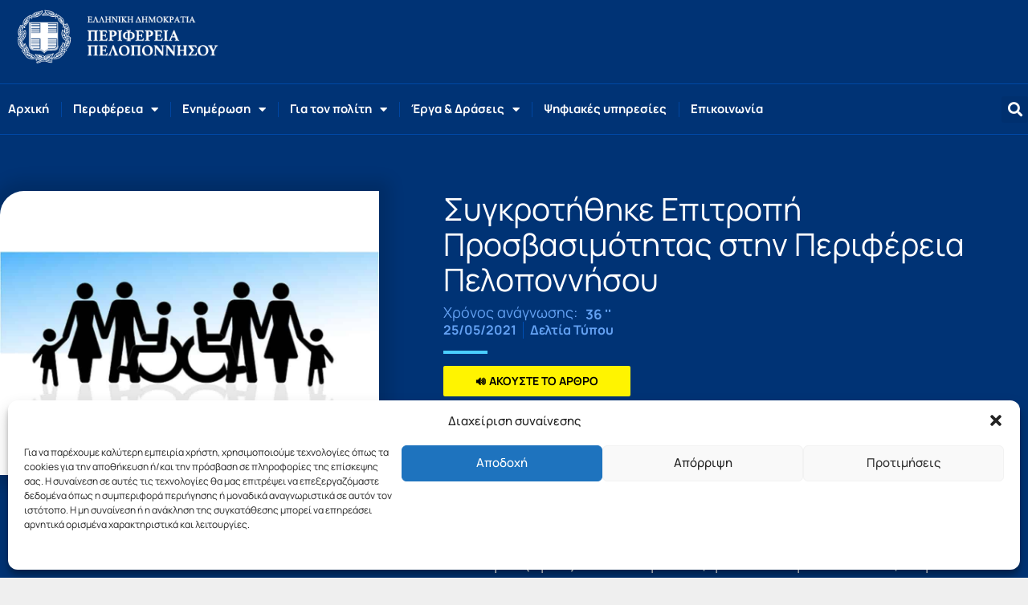

--- FILE ---
content_type: text/html; charset=UTF-8
request_url: https://www.ppel.gov.gr/sigkrotithike-epitropi-prosvasimotitas-stin-periferia-peloponnisou/
body_size: 37059
content:
<!DOCTYPE html>
<html lang="el" prefix="og: https://ogp.me/ns#">
<head>
<meta charset="UTF-8">
<meta name="viewport" content="width=device-width, initial-scale=1">
<link rel="profile" href="https://gmpg.org/xfn/11">

	<style>img:is([sizes="auto" i], [sizes^="auto," i]) { contain-intrinsic-size: 3000px 1500px }</style>
	
<!-- Search Engine Optimization by Rank Math - https://rankmath.com/ -->
<title>Συγκροτήθηκε Επιτροπή Προσβασιμότητας στην Περιφέρεια Πελοποννήσου - Περιφέρεια Πελοποννήσου</title>
<meta name="description" content="Στην συγκρότηση Περιφερειακής Επιτροπής Προσβασιμότητας προέβη με σχετική απόφασή του ο περιφερειάρχης Πελοποννήσου Παναγιώτης Νίκας."/>
<meta name="robots" content="follow, index, max-snippet:-1, max-video-preview:-1, max-image-preview:large"/>
<link rel="canonical" href="https://www.ppel.gov.gr/sigkrotithike-epitropi-prosvasimotitas-stin-periferia-peloponnisou/" />
<meta property="og:locale" content="el_GR" />
<meta property="og:type" content="article" />
<meta property="og:title" content="Συγκροτήθηκε Επιτροπή Προσβασιμότητας στην Περιφέρεια Πελοποννήσου - Περιφέρεια Πελοποννήσου" />
<meta property="og:description" content="Στην συγκρότηση Περιφερειακής Επιτροπής Προσβασιμότητας προέβη με σχετική απόφασή του ο περιφερειάρχης Πελοποννήσου Παναγιώτης Νίκας." />
<meta property="og:url" content="https://www.ppel.gov.gr/sigkrotithike-epitropi-prosvasimotitas-stin-periferia-peloponnisou/" />
<meta property="og:site_name" content="Περιφέρεια Πελοποννήσου" />
<meta property="article:section" content="Δελτία Τύπου" />
<meta property="fb:app_id" content="272655330441129" />
<meta property="og:image" content="https://www.ppel.gov.gr/wp-content/uploads/2021/05/prosvasimotita.jpg" />
<meta property="og:image:secure_url" content="https://www.ppel.gov.gr/wp-content/uploads/2021/05/prosvasimotita.jpg" />
<meta property="og:image:width" content="1000" />
<meta property="og:image:height" content="750" />
<meta property="og:image:alt" content="prosvasimotita" />
<meta property="og:image:type" content="image/jpeg" />
<meta property="article:published_time" content="2021-05-25T20:53:37+03:00" />
<meta name="twitter:card" content="summary_large_image" />
<meta name="twitter:title" content="Συγκροτήθηκε Επιτροπή Προσβασιμότητας στην Περιφέρεια Πελοποννήσου - Περιφέρεια Πελοποννήσου" />
<meta name="twitter:description" content="Στην συγκρότηση Περιφερειακής Επιτροπής Προσβασιμότητας προέβη με σχετική απόφασή του ο περιφερειάρχης Πελοποννήσου Παναγιώτης Νίκας." />
<meta name="twitter:image" content="https://www.ppel.gov.gr/wp-content/uploads/2021/05/prosvasimotita.jpg" />
<meta name="twitter:label1" content="Written by" />
<meta name="twitter:data1" content="A G" />
<meta name="twitter:label2" content="Time to read" />
<meta name="twitter:data2" content="Less than a minute" />
<script type="application/ld+json" class="rank-math-schema">{"@context":"https://schema.org","@graph":[{"@type":"Organization","@id":"https://www.ppel.gov.gr/#organization","name":"\u03a0\u03b5\u03c1\u03b9\u03c6\u03ad\u03c1\u03b5\u03b9\u03b1 \u03a0\u03b5\u03bb\u03bf\u03c0\u03bf\u03bd\u03bd\u03ae\u03c3\u03bf\u03c5","url":"https://www.ppel.gov.gr","logo":{"@type":"ImageObject","@id":"https://www.ppel.gov.gr/#logo","url":"https://www.ppel.gov.gr/wp-content/uploads/2020/01/ppel-logo-2020.png","contentUrl":"https://www.ppel.gov.gr/wp-content/uploads/2020/01/ppel-logo-2020.png","caption":"\u03a0\u03b5\u03c1\u03b9\u03c6\u03ad\u03c1\u03b5\u03b9\u03b1 \u03a0\u03b5\u03bb\u03bf\u03c0\u03bf\u03bd\u03bd\u03ae\u03c3\u03bf\u03c5","inLanguage":"el","width":"572","height":"172"}},{"@type":"WebSite","@id":"https://www.ppel.gov.gr/#website","url":"https://www.ppel.gov.gr","name":"\u03a0\u03b5\u03c1\u03b9\u03c6\u03ad\u03c1\u03b5\u03b9\u03b1 \u03a0\u03b5\u03bb\u03bf\u03c0\u03bf\u03bd\u03bd\u03ae\u03c3\u03bf\u03c5","publisher":{"@id":"https://www.ppel.gov.gr/#organization"},"inLanguage":"el"},{"@type":"ImageObject","@id":"https://www.ppel.gov.gr/wp-content/uploads/2021/05/prosvasimotita.jpg","url":"https://www.ppel.gov.gr/wp-content/uploads/2021/05/prosvasimotita.jpg","width":"1000","height":"750","caption":"prosvasimotita","inLanguage":"el"},{"@type":"BreadcrumbList","@id":"https://www.ppel.gov.gr/sigkrotithike-epitropi-prosvasimotitas-stin-periferia-peloponnisou/#breadcrumb","itemListElement":[{"@type":"ListItem","position":"1","item":{"@id":"https://www.ppel.gov.gr","name":"Home"}},{"@type":"ListItem","position":"2","item":{"@id":"https://www.ppel.gov.gr/category/deltia-typou/","name":"\u0394\u03b5\u03bb\u03c4\u03af\u03b1 \u03a4\u03cd\u03c0\u03bf\u03c5"}},{"@type":"ListItem","position":"3","item":{"@id":"https://www.ppel.gov.gr/sigkrotithike-epitropi-prosvasimotitas-stin-periferia-peloponnisou/","name":"\u03a3\u03c5\u03b3\u03ba\u03c1\u03bf\u03c4\u03ae\u03b8\u03b7\u03ba\u03b5 \u0395\u03c0\u03b9\u03c4\u03c1\u03bf\u03c0\u03ae \u03a0\u03c1\u03bf\u03c3\u03b2\u03b1\u03c3\u03b9\u03bc\u03cc\u03c4\u03b7\u03c4\u03b1\u03c2 \u03c3\u03c4\u03b7\u03bd \u03a0\u03b5\u03c1\u03b9\u03c6\u03ad\u03c1\u03b5\u03b9\u03b1 \u03a0\u03b5\u03bb\u03bf\u03c0\u03bf\u03bd\u03bd\u03ae\u03c3\u03bf\u03c5"}}]},{"@type":"WebPage","@id":"https://www.ppel.gov.gr/sigkrotithike-epitropi-prosvasimotitas-stin-periferia-peloponnisou/#webpage","url":"https://www.ppel.gov.gr/sigkrotithike-epitropi-prosvasimotitas-stin-periferia-peloponnisou/","name":"\u03a3\u03c5\u03b3\u03ba\u03c1\u03bf\u03c4\u03ae\u03b8\u03b7\u03ba\u03b5 \u0395\u03c0\u03b9\u03c4\u03c1\u03bf\u03c0\u03ae \u03a0\u03c1\u03bf\u03c3\u03b2\u03b1\u03c3\u03b9\u03bc\u03cc\u03c4\u03b7\u03c4\u03b1\u03c2 \u03c3\u03c4\u03b7\u03bd \u03a0\u03b5\u03c1\u03b9\u03c6\u03ad\u03c1\u03b5\u03b9\u03b1 \u03a0\u03b5\u03bb\u03bf\u03c0\u03bf\u03bd\u03bd\u03ae\u03c3\u03bf\u03c5 - \u03a0\u03b5\u03c1\u03b9\u03c6\u03ad\u03c1\u03b5\u03b9\u03b1 \u03a0\u03b5\u03bb\u03bf\u03c0\u03bf\u03bd\u03bd\u03ae\u03c3\u03bf\u03c5","datePublished":"2021-05-25T20:53:37+03:00","dateModified":"2021-05-25T20:53:37+03:00","isPartOf":{"@id":"https://www.ppel.gov.gr/#website"},"primaryImageOfPage":{"@id":"https://www.ppel.gov.gr/wp-content/uploads/2021/05/prosvasimotita.jpg"},"inLanguage":"el","breadcrumb":{"@id":"https://www.ppel.gov.gr/sigkrotithike-epitropi-prosvasimotitas-stin-periferia-peloponnisou/#breadcrumb"}},{"@type":"Person","@id":"https://www.ppel.gov.gr/author/a-g/","name":"A G","url":"https://www.ppel.gov.gr/author/a-g/","image":{"@type":"ImageObject","@id":"https://secure.gravatar.com/avatar/528c6aa2f47e912e685255f4ad3520fc?s=96&amp;d=mm&amp;r=g","url":"https://secure.gravatar.com/avatar/528c6aa2f47e912e685255f4ad3520fc?s=96&amp;d=mm&amp;r=g","caption":"A G","inLanguage":"el"},"worksFor":{"@id":"https://www.ppel.gov.gr/#organization"}},{"@type":"BlogPosting","headline":"\u03a3\u03c5\u03b3\u03ba\u03c1\u03bf\u03c4\u03ae\u03b8\u03b7\u03ba\u03b5 \u0395\u03c0\u03b9\u03c4\u03c1\u03bf\u03c0\u03ae \u03a0\u03c1\u03bf\u03c3\u03b2\u03b1\u03c3\u03b9\u03bc\u03cc\u03c4\u03b7\u03c4\u03b1\u03c2 \u03c3\u03c4\u03b7\u03bd \u03a0\u03b5\u03c1\u03b9\u03c6\u03ad\u03c1\u03b5\u03b9\u03b1 \u03a0\u03b5\u03bb\u03bf\u03c0\u03bf\u03bd\u03bd\u03ae\u03c3\u03bf\u03c5 - \u03a0\u03b5\u03c1\u03b9\u03c6\u03ad\u03c1\u03b5\u03b9\u03b1 \u03a0\u03b5\u03bb\u03bf\u03c0\u03bf\u03bd\u03bd\u03ae\u03c3\u03bf\u03c5","datePublished":"2021-05-25T20:53:37+03:00","dateModified":"2021-05-25T20:53:37+03:00","articleSection":"\u0394\u03b5\u03bb\u03c4\u03af\u03b1 \u03a4\u03cd\u03c0\u03bf\u03c5","author":{"@id":"https://www.ppel.gov.gr/author/a-g/","name":"A G"},"publisher":{"@id":"https://www.ppel.gov.gr/#organization"},"description":"\u03a3\u03c4\u03b7\u03bd \u03c3\u03c5\u03b3\u03ba\u03c1\u03cc\u03c4\u03b7\u03c3\u03b7 \u03a0\u03b5\u03c1\u03b9\u03c6\u03b5\u03c1\u03b5\u03b9\u03b1\u03ba\u03ae\u03c2 \u0395\u03c0\u03b9\u03c4\u03c1\u03bf\u03c0\u03ae\u03c2 \u03a0\u03c1\u03bf\u03c3\u03b2\u03b1\u03c3\u03b9\u03bc\u03cc\u03c4\u03b7\u03c4\u03b1\u03c2 \u03c0\u03c1\u03bf\u03ad\u03b2\u03b7 \u03bc\u03b5 \u03c3\u03c7\u03b5\u03c4\u03b9\u03ba\u03ae \u03b1\u03c0\u03cc\u03c6\u03b1\u03c3\u03ae \u03c4\u03bf\u03c5 \u03bf \u03c0\u03b5\u03c1\u03b9\u03c6\u03b5\u03c1\u03b5\u03b9\u03ac\u03c1\u03c7\u03b7\u03c2 \u03a0\u03b5\u03bb\u03bf\u03c0\u03bf\u03bd\u03bd\u03ae\u03c3\u03bf\u03c5 \u03a0\u03b1\u03bd\u03b1\u03b3\u03b9\u03ce\u03c4\u03b7\u03c2 \u039d\u03af\u03ba\u03b1\u03c2.","name":"\u03a3\u03c5\u03b3\u03ba\u03c1\u03bf\u03c4\u03ae\u03b8\u03b7\u03ba\u03b5 \u0395\u03c0\u03b9\u03c4\u03c1\u03bf\u03c0\u03ae \u03a0\u03c1\u03bf\u03c3\u03b2\u03b1\u03c3\u03b9\u03bc\u03cc\u03c4\u03b7\u03c4\u03b1\u03c2 \u03c3\u03c4\u03b7\u03bd \u03a0\u03b5\u03c1\u03b9\u03c6\u03ad\u03c1\u03b5\u03b9\u03b1 \u03a0\u03b5\u03bb\u03bf\u03c0\u03bf\u03bd\u03bd\u03ae\u03c3\u03bf\u03c5 - \u03a0\u03b5\u03c1\u03b9\u03c6\u03ad\u03c1\u03b5\u03b9\u03b1 \u03a0\u03b5\u03bb\u03bf\u03c0\u03bf\u03bd\u03bd\u03ae\u03c3\u03bf\u03c5","@id":"https://www.ppel.gov.gr/sigkrotithike-epitropi-prosvasimotitas-stin-periferia-peloponnisou/#richSnippet","isPartOf":{"@id":"https://www.ppel.gov.gr/sigkrotithike-epitropi-prosvasimotitas-stin-periferia-peloponnisou/#webpage"},"image":{"@id":"https://www.ppel.gov.gr/wp-content/uploads/2021/05/prosvasimotita.jpg"},"inLanguage":"el","mainEntityOfPage":{"@id":"https://www.ppel.gov.gr/sigkrotithike-epitropi-prosvasimotitas-stin-periferia-peloponnisou/#webpage"}}]}</script>
<!-- /Rank Math WordPress SEO plugin -->

<link rel='dns-prefetch' href='//code.responsivevoice.org' />

<link rel="alternate" type="application/rss+xml" title="Ροή RSS &raquo; Περιφέρεια Πελοποννήσου" href="https://www.ppel.gov.gr/feed/" />
<link rel="alternate" type="application/rss+xml" title="Ροή Σχολίων &raquo; Περιφέρεια Πελοποννήσου" href="https://www.ppel.gov.gr/comments/feed/" />
<link rel='stylesheet' id='astra-theme-css-css' href='https://www.ppel.gov.gr/wp-content/themes/astra/assets/css/minified/style.min.css?ver=4.11.18' media='all' />
<style id='astra-theme-css-inline-css'>
.ast-no-sidebar .entry-content .alignfull {margin-left: calc( -50vw + 50%);margin-right: calc( -50vw + 50%);max-width: 100vw;width: 100vw;}.ast-no-sidebar .entry-content .alignwide {margin-left: calc(-41vw + 50%);margin-right: calc(-41vw + 50%);max-width: unset;width: unset;}.ast-no-sidebar .entry-content .alignfull .alignfull,.ast-no-sidebar .entry-content .alignfull .alignwide,.ast-no-sidebar .entry-content .alignwide .alignfull,.ast-no-sidebar .entry-content .alignwide .alignwide,.ast-no-sidebar .entry-content .wp-block-column .alignfull,.ast-no-sidebar .entry-content .wp-block-column .alignwide{width: 100%;margin-left: auto;margin-right: auto;}.wp-block-gallery,.blocks-gallery-grid {margin: 0;}.wp-block-separator {max-width: 100px;}.wp-block-separator.is-style-wide,.wp-block-separator.is-style-dots {max-width: none;}.entry-content .has-2-columns .wp-block-column:first-child {padding-right: 10px;}.entry-content .has-2-columns .wp-block-column:last-child {padding-left: 10px;}@media (max-width: 782px) {.entry-content .wp-block-columns .wp-block-column {flex-basis: 100%;}.entry-content .has-2-columns .wp-block-column:first-child {padding-right: 0;}.entry-content .has-2-columns .wp-block-column:last-child {padding-left: 0;}}body .entry-content .wp-block-latest-posts {margin-left: 0;}body .entry-content .wp-block-latest-posts li {list-style: none;}.ast-no-sidebar .ast-container .entry-content .wp-block-latest-posts {margin-left: 0;}.ast-header-break-point .entry-content .alignwide {margin-left: auto;margin-right: auto;}.entry-content .blocks-gallery-item img {margin-bottom: auto;}.wp-block-pullquote {border-top: 4px solid #555d66;border-bottom: 4px solid #555d66;color: #40464d;}:root{--ast-post-nav-space:0;--ast-container-default-xlg-padding:6.67em;--ast-container-default-lg-padding:5.67em;--ast-container-default-slg-padding:4.34em;--ast-container-default-md-padding:3.34em;--ast-container-default-sm-padding:6.67em;--ast-container-default-xs-padding:2.4em;--ast-container-default-xxs-padding:1.4em;--ast-code-block-background:#EEEEEE;--ast-comment-inputs-background:#FAFAFA;--ast-normal-container-width:1200px;--ast-narrow-container-width:750px;--ast-blog-title-font-weight:normal;--ast-blog-meta-weight:inherit;--ast-global-color-primary:var(--ast-global-color-5);--ast-global-color-secondary:var(--ast-global-color-4);--ast-global-color-alternate-background:var(--ast-global-color-7);--ast-global-color-subtle-background:var(--ast-global-color-6);--ast-bg-style-guide:var( --ast-global-color-secondary,--ast-global-color-5 );--ast-shadow-style-guide:0px 0px 4px 0 #00000057;--ast-global-dark-bg-style:#fff;--ast-global-dark-lfs:#fbfbfb;--ast-widget-bg-color:#fafafa;--ast-wc-container-head-bg-color:#fbfbfb;--ast-title-layout-bg:#eeeeee;--ast-search-border-color:#e7e7e7;--ast-lifter-hover-bg:#e6e6e6;--ast-gallery-block-color:#000;--srfm-color-input-label:var(--ast-global-color-2);}html{font-size:112.5%;}a,.page-title{color:var(--ast-global-color-0);}a:hover,a:focus{color:#dd9933;}body,button,input,select,textarea,.ast-button,.ast-custom-button{font-family:-apple-system,BlinkMacSystemFont,Segoe UI,Roboto,Oxygen-Sans,Ubuntu,Cantarell,Helvetica Neue,sans-serif;font-weight:inherit;font-size:18px;font-size:1rem;line-height:var(--ast-body-line-height,1.3em);}blockquote{color:var(--ast-global-color-3);}p,.entry-content p{margin-bottom:0.6em;}.ast-site-identity .site-title a{color:var(--ast-global-color-2);}.site-title{font-size:35px;font-size:1.9444444444444rem;display:none;}header .custom-logo-link img{max-width:200px;width:200px;}.astra-logo-svg{width:200px;}.site-header .site-description{font-size:15px;font-size:0.83333333333333rem;display:none;}.entry-title{font-size:26px;font-size:1.4444444444444rem;}.archive .ast-article-post .ast-article-inner,.blog .ast-article-post .ast-article-inner,.archive .ast-article-post .ast-article-inner:hover,.blog .ast-article-post .ast-article-inner:hover{overflow:hidden;}h1,.entry-content :where(h1){font-size:36px;font-size:2rem;line-height:1.4em;}h2,.entry-content :where(h2){font-size:34px;font-size:1.8888888888889rem;line-height:1.3em;}h3,.entry-content :where(h3){font-size:26px;font-size:1.4444444444444rem;line-height:1.3em;}h4,.entry-content :where(h4){font-size:20px;font-size:1.1111111111111rem;line-height:1.2em;}h5,.entry-content :where(h5){font-size:20px;font-size:1.1111111111111rem;line-height:1.2em;}h6,.entry-content :where(h6){font-size:16px;font-size:0.88888888888889rem;line-height:1.25em;}::selection{background-color:var(--ast-global-color-0);color:#ffffff;}body,h1,h2,h3,h4,h5,h6,.entry-title a,.entry-content :where(h1,h2,h3,h4,h5,h6){color:var(--ast-global-color-3);}.tagcloud a:hover,.tagcloud a:focus,.tagcloud a.current-item{color:#ffffff;border-color:var(--ast-global-color-0);background-color:var(--ast-global-color-0);}input:focus,input[type="text"]:focus,input[type="email"]:focus,input[type="url"]:focus,input[type="password"]:focus,input[type="reset"]:focus,input[type="search"]:focus,textarea:focus{border-color:var(--ast-global-color-0);}input[type="radio"]:checked,input[type=reset],input[type="checkbox"]:checked,input[type="checkbox"]:hover:checked,input[type="checkbox"]:focus:checked,input[type=range]::-webkit-slider-thumb{border-color:var(--ast-global-color-0);background-color:var(--ast-global-color-0);box-shadow:none;}.site-footer a:hover + .post-count,.site-footer a:focus + .post-count{background:var(--ast-global-color-0);border-color:var(--ast-global-color-0);}.single .nav-links .nav-previous,.single .nav-links .nav-next{color:var(--ast-global-color-0);}.entry-meta,.entry-meta *{line-height:1.45;color:var(--ast-global-color-0);}.entry-meta a:not(.ast-button):hover,.entry-meta a:not(.ast-button):hover *,.entry-meta a:not(.ast-button):focus,.entry-meta a:not(.ast-button):focus *,.page-links > .page-link,.page-links .page-link:hover,.post-navigation a:hover{color:#dd9933;}#cat option,.secondary .calendar_wrap thead a,.secondary .calendar_wrap thead a:visited{color:var(--ast-global-color-0);}.secondary .calendar_wrap #today,.ast-progress-val span{background:var(--ast-global-color-0);}.secondary a:hover + .post-count,.secondary a:focus + .post-count{background:var(--ast-global-color-0);border-color:var(--ast-global-color-0);}.calendar_wrap #today > a{color:#ffffff;}.page-links .page-link,.single .post-navigation a{color:var(--ast-global-color-0);}.ast-search-menu-icon .search-form button.search-submit{padding:0 4px;}.ast-search-menu-icon form.search-form{padding-right:0;}.ast-header-search .ast-search-menu-icon.ast-dropdown-active .search-form,.ast-header-search .ast-search-menu-icon.ast-dropdown-active .search-field:focus{transition:all 0.2s;}.search-form input.search-field:focus{outline:none;}.widget-title,.widget .wp-block-heading{font-size:25px;font-size:1.3888888888889rem;color:var(--ast-global-color-3);}.single .ast-author-details .author-title{color:#dd9933;}.ast-search-menu-icon.slide-search a:focus-visible:focus-visible,.astra-search-icon:focus-visible,#close:focus-visible,a:focus-visible,.ast-menu-toggle:focus-visible,.site .skip-link:focus-visible,.wp-block-loginout input:focus-visible,.wp-block-search.wp-block-search__button-inside .wp-block-search__inside-wrapper,.ast-header-navigation-arrow:focus-visible,.ast-orders-table__row .ast-orders-table__cell:focus-visible,a#ast-apply-coupon:focus-visible,#ast-apply-coupon:focus-visible,#close:focus-visible,.button.search-submit:focus-visible,#search_submit:focus,.normal-search:focus-visible,.ast-header-account-wrap:focus-visible,.astra-cart-drawer-close:focus,.ast-single-variation:focus,.ast-button:focus{outline-style:dotted;outline-color:inherit;outline-width:thin;}input:focus,input[type="text"]:focus,input[type="email"]:focus,input[type="url"]:focus,input[type="password"]:focus,input[type="reset"]:focus,input[type="search"]:focus,input[type="number"]:focus,textarea:focus,.wp-block-search__input:focus,[data-section="section-header-mobile-trigger"] .ast-button-wrap .ast-mobile-menu-trigger-minimal:focus,.ast-mobile-popup-drawer.active .menu-toggle-close:focus,#ast-scroll-top:focus,#coupon_code:focus,#ast-coupon-code:focus{border-style:dotted;border-color:inherit;border-width:thin;}input{outline:none;}.main-header-menu .menu-link,.ast-header-custom-item a{color:var(--ast-global-color-3);}.main-header-menu .menu-item:hover > .menu-link,.main-header-menu .menu-item:hover > .ast-menu-toggle,.main-header-menu .ast-masthead-custom-menu-items a:hover,.main-header-menu .menu-item.focus > .menu-link,.main-header-menu .menu-item.focus > .ast-menu-toggle,.main-header-menu .current-menu-item > .menu-link,.main-header-menu .current-menu-ancestor > .menu-link,.main-header-menu .current-menu-item > .ast-menu-toggle,.main-header-menu .current-menu-ancestor > .ast-menu-toggle{color:var(--ast-global-color-0);}.header-main-layout-3 .ast-main-header-bar-alignment{margin-right:auto;}.header-main-layout-2 .site-header-section-left .ast-site-identity{text-align:left;}.ast-logo-title-inline .site-logo-img{padding-right:1em;}.site-logo-img img{ transition:all 0.2s linear;}body .ast-oembed-container *{position:absolute;top:0;width:100%;height:100%;left:0;}body .wp-block-embed-pocket-casts .ast-oembed-container *{position:unset;}.ast-header-break-point .ast-mobile-menu-buttons-minimal.menu-toggle{background:transparent;color:var(--ast-global-color-0);}.ast-header-break-point .ast-mobile-menu-buttons-outline.menu-toggle{background:transparent;border:1px solid var(--ast-global-color-0);color:var(--ast-global-color-0);}.ast-header-break-point .ast-mobile-menu-buttons-fill.menu-toggle{background:var(--ast-global-color-0);}.ast-single-post-featured-section + article {margin-top: 2em;}.site-content .ast-single-post-featured-section img {width: 100%;overflow: hidden;object-fit: cover;}.site > .ast-single-related-posts-container {margin-top: 0;}@media (min-width: 769px) {.ast-desktop .ast-container--narrow {max-width: var(--ast-narrow-container-width);margin: 0 auto;}}.ast-page-builder-template .hentry {margin: 0;}.ast-page-builder-template .site-content > .ast-container {max-width: 100%;padding: 0;}.ast-page-builder-template .site .site-content #primary {padding: 0;margin: 0;}.ast-page-builder-template .no-results {text-align: center;margin: 4em auto;}.ast-page-builder-template .ast-pagination {padding: 2em;}.ast-page-builder-template .entry-header.ast-no-title.ast-no-thumbnail {margin-top: 0;}.ast-page-builder-template .entry-header.ast-header-without-markup {margin-top: 0;margin-bottom: 0;}.ast-page-builder-template .entry-header.ast-no-title.ast-no-meta {margin-bottom: 0;}.ast-page-builder-template.single .post-navigation {padding-bottom: 2em;}.ast-page-builder-template.single-post .site-content > .ast-container {max-width: 100%;}.ast-page-builder-template .entry-header {margin-top: 4em;margin-left: auto;margin-right: auto;padding-left: 20px;padding-right: 20px;}.single.ast-page-builder-template .entry-header {padding-left: 20px;padding-right: 20px;}.ast-page-builder-template .ast-archive-description {margin: 4em auto 0;padding-left: 20px;padding-right: 20px;}.ast-page-builder-template.ast-no-sidebar .entry-content .alignwide {margin-left: 0;margin-right: 0;}.footer-adv .footer-adv-overlay{border-top-style:solid;border-top-color:#7a7a7a;}@media( max-width: 420px ) {.single .nav-links .nav-previous,.single .nav-links .nav-next {width: 100%;text-align: center;}}.wp-block-buttons.aligncenter{justify-content:center;}@media (max-width:782px){.entry-content .wp-block-columns .wp-block-column{margin-left:0px;}}.wp-block-image.aligncenter{margin-left:auto;margin-right:auto;}.wp-block-table.aligncenter{margin-left:auto;margin-right:auto;}.wp-block-buttons .wp-block-button.is-style-outline .wp-block-button__link.wp-element-button,.ast-outline-button,.wp-block-uagb-buttons-child .uagb-buttons-repeater.ast-outline-button{border-top-width:2px;border-right-width:2px;border-bottom-width:2px;border-left-width:2px;font-family:inherit;font-weight:inherit;line-height:1em;}.wp-block-button .wp-block-button__link.wp-element-button.is-style-outline:not(.has-background),.wp-block-button.is-style-outline>.wp-block-button__link.wp-element-button:not(.has-background),.ast-outline-button{background-color:transparent;}.entry-content[data-ast-blocks-layout] > figure{margin-bottom:1em;}.elementor-widget-container .elementor-loop-container .e-loop-item[data-elementor-type="loop-item"]{width:100%;}@media (max-width:768px){.ast-left-sidebar #content > .ast-container{display:flex;flex-direction:column-reverse;width:100%;}.ast-separate-container .ast-article-post,.ast-separate-container .ast-article-single{padding:1.5em 2.14em;}.ast-author-box img.avatar{margin:20px 0 0 0;}}@media (min-width:769px){.ast-separate-container.ast-right-sidebar #primary,.ast-separate-container.ast-left-sidebar #primary{border:0;}.search-no-results.ast-separate-container #primary{margin-bottom:4em;}}.menu-toggle,button,.ast-button,.ast-custom-button,.button,input#submit,input[type="button"],input[type="submit"],input[type="reset"]{color:#ffffff;border-color:var(--ast-global-color-0);background-color:var(--ast-global-color-0);padding-top:10px;padding-right:40px;padding-bottom:10px;padding-left:40px;font-family:inherit;font-weight:inherit;}button:focus,.menu-toggle:hover,button:hover,.ast-button:hover,.ast-custom-button:hover .button:hover,.ast-custom-button:hover,input[type=reset]:hover,input[type=reset]:focus,input#submit:hover,input#submit:focus,input[type="button"]:hover,input[type="button"]:focus,input[type="submit"]:hover,input[type="submit"]:focus{color:#000000;background-color:#dd9933;border-color:#dd9933;}@media (max-width:768px){.ast-mobile-header-stack .main-header-bar .ast-search-menu-icon{display:inline-block;}.ast-header-break-point.ast-header-custom-item-outside .ast-mobile-header-stack .main-header-bar .ast-search-icon{margin:0;}.ast-comment-avatar-wrap img{max-width:2.5em;}.ast-comment-meta{padding:0 1.8888em 1.3333em;}.ast-separate-container .ast-comment-list li.depth-1{padding:1.5em 2.14em;}.ast-separate-container .comment-respond{padding:2em 2.14em;}}@media (min-width:544px){.ast-container{max-width:100%;}}@media (max-width:544px){.ast-separate-container .ast-article-post,.ast-separate-container .ast-article-single,.ast-separate-container .comments-title,.ast-separate-container .ast-archive-description{padding:1.5em 1em;}.ast-separate-container #content .ast-container{padding-left:0.54em;padding-right:0.54em;}.ast-separate-container .ast-comment-list .bypostauthor{padding:.5em;}.ast-search-menu-icon.ast-dropdown-active .search-field{width:170px;}.site-branding img,.site-header .site-logo-img .custom-logo-link img{max-width:100%;}} #ast-mobile-header .ast-site-header-cart-li a{pointer-events:none;}body,.ast-separate-container{background-color:#ffffff;}.ast-no-sidebar.ast-separate-container .entry-content .alignfull {margin-left: -6.67em;margin-right: -6.67em;width: auto;}@media (max-width: 1200px) {.ast-no-sidebar.ast-separate-container .entry-content .alignfull {margin-left: -2.4em;margin-right: -2.4em;}}@media (max-width: 768px) {.ast-no-sidebar.ast-separate-container .entry-content .alignfull {margin-left: -2.14em;margin-right: -2.14em;}}@media (max-width: 544px) {.ast-no-sidebar.ast-separate-container .entry-content .alignfull {margin-left: -1em;margin-right: -1em;}}.ast-no-sidebar.ast-separate-container .entry-content .alignwide {margin-left: -20px;margin-right: -20px;}.ast-no-sidebar.ast-separate-container .entry-content .wp-block-column .alignfull,.ast-no-sidebar.ast-separate-container .entry-content .wp-block-column .alignwide {margin-left: auto;margin-right: auto;width: 100%;}@media (max-width:768px){.site-title{display:none;}.site-header .site-description{display:none;}h1,.entry-content :where(h1){font-size:30px;}h2,.entry-content :where(h2){font-size:25px;}h3,.entry-content :where(h3){font-size:20px;}}@media (max-width:544px){.site-title{display:none;}.site-header .site-description{display:none;}h1,.entry-content :where(h1){font-size:30px;}h2,.entry-content :where(h2){font-size:25px;}h3,.entry-content :where(h3){font-size:20px;}}@media (max-width:768px){html{font-size:102.6%;}}@media (max-width:544px){html{font-size:102.6%;}}@media (min-width:769px){.ast-container{max-width:1240px;}}@font-face {font-family: "Astra";src: url(https://www.ppel.gov.gr/wp-content/themes/astra/assets/fonts/astra.woff) format("woff"),url(https://www.ppel.gov.gr/wp-content/themes/astra/assets/fonts/astra.ttf) format("truetype"),url(https://www.ppel.gov.gr/wp-content/themes/astra/assets/fonts/astra.svg#astra) format("svg");font-weight: normal;font-style: normal;font-display: fallback;}@media (max-width:921px) {.main-header-bar .main-header-bar-navigation{display:none;}}.ast-desktop .main-header-menu.submenu-with-border .sub-menu,.ast-desktop .main-header-menu.submenu-with-border .astra-full-megamenu-wrapper{border-color:var(--ast-global-color-0);}.ast-desktop .main-header-menu.submenu-with-border .sub-menu{border-top-width:2px;border-style:solid;}.ast-desktop .main-header-menu.submenu-with-border .sub-menu .sub-menu{top:-2px;}.ast-desktop .main-header-menu.submenu-with-border .sub-menu .menu-link,.ast-desktop .main-header-menu.submenu-with-border .children .menu-link{border-bottom-width:0px;border-style:solid;border-color:#eaeaea;}@media (min-width:769px){.main-header-menu .sub-menu .menu-item.ast-left-align-sub-menu:hover > .sub-menu,.main-header-menu .sub-menu .menu-item.ast-left-align-sub-menu.focus > .sub-menu{margin-left:-0px;}}.ast-small-footer{border-top-style:solid;border-top-width:1px;border-top-color:#7a7a7a;}.ast-small-footer-wrap{text-align:center;}.site .comments-area{padding-bottom:3em;}.ast-header-break-point.ast-header-custom-item-inside .main-header-bar .main-header-bar-navigation .ast-search-icon {display: none;}.ast-header-break-point.ast-header-custom-item-inside .main-header-bar .ast-search-menu-icon .search-form {padding: 0;display: block;overflow: hidden;}.ast-header-break-point .ast-header-custom-item .widget:last-child {margin-bottom: 1em;}.ast-header-custom-item .widget {margin: 0.5em;display: inline-block;vertical-align: middle;}.ast-header-custom-item .widget p {margin-bottom: 0;}.ast-header-custom-item .widget li {width: auto;}.ast-header-custom-item-inside .button-custom-menu-item .menu-link {display: none;}.ast-header-custom-item-inside.ast-header-break-point .button-custom-menu-item .ast-custom-button-link {display: none;}.ast-header-custom-item-inside.ast-header-break-point .button-custom-menu-item .menu-link {display: block;}.ast-header-break-point.ast-header-custom-item-outside .main-header-bar .ast-search-icon {margin-right: 1em;}.ast-header-break-point.ast-header-custom-item-inside .main-header-bar .ast-search-menu-icon .search-field,.ast-header-break-point.ast-header-custom-item-inside .main-header-bar .ast-search-menu-icon.ast-inline-search .search-field {width: 100%;padding-right: 5.5em;}.ast-header-break-point.ast-header-custom-item-inside .main-header-bar .ast-search-menu-icon .search-submit {display: block;position: absolute;height: 100%;top: 0;right: 0;padding: 0 1em;border-radius: 0;}.ast-header-break-point .ast-header-custom-item .ast-masthead-custom-menu-items {padding-left: 20px;padding-right: 20px;margin-bottom: 1em;margin-top: 1em;}.ast-header-custom-item-inside.ast-header-break-point .button-custom-menu-item {padding-left: 0;padding-right: 0;margin-top: 0;margin-bottom: 0;}.astra-icon-down_arrow::after {content: "\e900";font-family: Astra;}.astra-icon-close::after {content: "\e5cd";font-family: Astra;}.astra-icon-drag_handle::after {content: "\e25d";font-family: Astra;}.astra-icon-format_align_justify::after {content: "\e235";font-family: Astra;}.astra-icon-menu::after {content: "\e5d2";font-family: Astra;}.astra-icon-reorder::after {content: "\e8fe";font-family: Astra;}.astra-icon-search::after {content: "\e8b6";font-family: Astra;}.astra-icon-zoom_in::after {content: "\e56b";font-family: Astra;}.astra-icon-check-circle::after {content: "\e901";font-family: Astra;}.astra-icon-shopping-cart::after {content: "\f07a";font-family: Astra;}.astra-icon-shopping-bag::after {content: "\f290";font-family: Astra;}.astra-icon-shopping-basket::after {content: "\f291";font-family: Astra;}.astra-icon-circle-o::after {content: "\e903";font-family: Astra;}.astra-icon-certificate::after {content: "\e902";font-family: Astra;}blockquote {padding: 1.2em;}:root .has-ast-global-color-0-color{color:var(--ast-global-color-0);}:root .has-ast-global-color-0-background-color{background-color:var(--ast-global-color-0);}:root .wp-block-button .has-ast-global-color-0-color{color:var(--ast-global-color-0);}:root .wp-block-button .has-ast-global-color-0-background-color{background-color:var(--ast-global-color-0);}:root .has-ast-global-color-1-color{color:var(--ast-global-color-1);}:root .has-ast-global-color-1-background-color{background-color:var(--ast-global-color-1);}:root .wp-block-button .has-ast-global-color-1-color{color:var(--ast-global-color-1);}:root .wp-block-button .has-ast-global-color-1-background-color{background-color:var(--ast-global-color-1);}:root .has-ast-global-color-2-color{color:var(--ast-global-color-2);}:root .has-ast-global-color-2-background-color{background-color:var(--ast-global-color-2);}:root .wp-block-button .has-ast-global-color-2-color{color:var(--ast-global-color-2);}:root .wp-block-button .has-ast-global-color-2-background-color{background-color:var(--ast-global-color-2);}:root .has-ast-global-color-3-color{color:var(--ast-global-color-3);}:root .has-ast-global-color-3-background-color{background-color:var(--ast-global-color-3);}:root .wp-block-button .has-ast-global-color-3-color{color:var(--ast-global-color-3);}:root .wp-block-button .has-ast-global-color-3-background-color{background-color:var(--ast-global-color-3);}:root .has-ast-global-color-4-color{color:var(--ast-global-color-4);}:root .has-ast-global-color-4-background-color{background-color:var(--ast-global-color-4);}:root .wp-block-button .has-ast-global-color-4-color{color:var(--ast-global-color-4);}:root .wp-block-button .has-ast-global-color-4-background-color{background-color:var(--ast-global-color-4);}:root .has-ast-global-color-5-color{color:var(--ast-global-color-5);}:root .has-ast-global-color-5-background-color{background-color:var(--ast-global-color-5);}:root .wp-block-button .has-ast-global-color-5-color{color:var(--ast-global-color-5);}:root .wp-block-button .has-ast-global-color-5-background-color{background-color:var(--ast-global-color-5);}:root .has-ast-global-color-6-color{color:var(--ast-global-color-6);}:root .has-ast-global-color-6-background-color{background-color:var(--ast-global-color-6);}:root .wp-block-button .has-ast-global-color-6-color{color:var(--ast-global-color-6);}:root .wp-block-button .has-ast-global-color-6-background-color{background-color:var(--ast-global-color-6);}:root .has-ast-global-color-7-color{color:var(--ast-global-color-7);}:root .has-ast-global-color-7-background-color{background-color:var(--ast-global-color-7);}:root .wp-block-button .has-ast-global-color-7-color{color:var(--ast-global-color-7);}:root .wp-block-button .has-ast-global-color-7-background-color{background-color:var(--ast-global-color-7);}:root .has-ast-global-color-8-color{color:var(--ast-global-color-8);}:root .has-ast-global-color-8-background-color{background-color:var(--ast-global-color-8);}:root .wp-block-button .has-ast-global-color-8-color{color:var(--ast-global-color-8);}:root .wp-block-button .has-ast-global-color-8-background-color{background-color:var(--ast-global-color-8);}:root{--ast-global-color-0:#0170B9;--ast-global-color-1:#3a3a3a;--ast-global-color-2:#3a3a3a;--ast-global-color-3:#4B4F58;--ast-global-color-4:#F5F5F5;--ast-global-color-5:#FFFFFF;--ast-global-color-6:#E5E5E5;--ast-global-color-7:#424242;--ast-global-color-8:#000000;}:root {--ast-border-color : #dddddd;}.ast-single-entry-banner {-js-display: flex;display: flex;flex-direction: column;justify-content: center;text-align: center;position: relative;background: var(--ast-title-layout-bg);}.ast-single-entry-banner[data-banner-layout="layout-1"] {max-width: 1200px;background: inherit;padding: 20px 0;}.ast-single-entry-banner[data-banner-width-type="custom"] {margin: 0 auto;width: 100%;}.ast-single-entry-banner + .site-content .entry-header {margin-bottom: 0;}.site .ast-author-avatar {--ast-author-avatar-size: ;}a.ast-underline-text {text-decoration: underline;}.ast-container > .ast-terms-link {position: relative;display: block;}a.ast-button.ast-badge-tax {padding: 4px 8px;border-radius: 3px;font-size: inherit;}header.entry-header{text-align:left;}header.entry-header > *:not(:last-child){margin-bottom:10px;}@media (max-width:768px){header.entry-header{text-align:left;}}@media (max-width:544px){header.entry-header{text-align:left;}}.ast-archive-entry-banner {-js-display: flex;display: flex;flex-direction: column;justify-content: center;text-align: center;position: relative;background: var(--ast-title-layout-bg);}.ast-archive-entry-banner[data-banner-width-type="custom"] {margin: 0 auto;width: 100%;}.ast-archive-entry-banner[data-banner-layout="layout-1"] {background: inherit;padding: 20px 0;text-align: left;}body.archive .ast-archive-description{max-width:1200px;width:100%;text-align:left;padding-top:3em;padding-right:3em;padding-bottom:3em;padding-left:3em;}body.archive .ast-archive-description .ast-archive-title,body.archive .ast-archive-description .ast-archive-title *{font-size:22px;font-size:1.2222222222222rem;text-transform:capitalize;}body.archive .ast-archive-description > *:not(:last-child){margin-bottom:10px;}@media (max-width:768px){body.archive .ast-archive-description{text-align:left;}}@media (max-width:544px){body.archive .ast-archive-description{text-align:left;}}.ast-breadcrumbs .trail-browse,.ast-breadcrumbs .trail-items,.ast-breadcrumbs .trail-items li{display:inline-block;margin:0;padding:0;border:none;background:inherit;text-indent:0;text-decoration:none;}.ast-breadcrumbs .trail-browse{font-size:inherit;font-style:inherit;font-weight:inherit;color:inherit;}.ast-breadcrumbs .trail-items{list-style:none;}.trail-items li::after{padding:0 0.3em;content:"\00bb";}.trail-items li:last-of-type::after{display:none;}.trail-items li::after{content:"\00bb";}.ast-breadcrumbs-wrapper,.ast-breadcrumbs-wrapper *{font-size:14px;font-size:0.77777777777778rem;}.ast-breadcrumbs-wrapper,.main-header-bar.ast-header-breadcrumb{background-color:#f9f9f9;}.ast-header-breadcrumb{padding-top:10px;padding-bottom:10px;width:100%;}.ast-default-menu-enable.ast-main-header-nav-open.ast-header-break-point .main-header-bar.ast-header-breadcrumb,.ast-main-header-nav-open .main-header-bar.ast-header-breadcrumb{padding-top:1em;padding-bottom:1em;}.ast-header-break-point .main-header-bar.ast-header-breadcrumb{border-bottom-width:1px;border-bottom-color:#eaeaea;border-bottom-style:solid;}.ast-breadcrumbs-wrapper{line-height:1.4;}.ast-breadcrumbs-wrapper .rank-math-breadcrumb p{margin-bottom:0px;}.ast-breadcrumbs-wrapper{display:block;width:100%;}h1,h2,h3,h4,h5,h6,.entry-content :where(h1,h2,h3,h4,h5,h6){color:var(--ast-global-color-2);}.elementor-posts-container [CLASS*="ast-width-"]{width:100%;}.elementor-template-full-width .ast-container{display:block;}.elementor-screen-only,.screen-reader-text,.screen-reader-text span,.ui-helper-hidden-accessible{top:0 !important;}@media (max-width:544px){.elementor-element .elementor-wc-products .woocommerce[class*="columns-"] ul.products li.product{width:auto;margin:0;}.elementor-element .woocommerce .woocommerce-result-count{float:none;}}.ast-header-break-point .main-header-bar{border-bottom-width:1px;}@media (min-width:769px){.main-header-bar{border-bottom-width:1px;}}.main-header-menu .menu-item,#astra-footer-menu .menu-item,.main-header-bar .ast-masthead-custom-menu-items{-js-display:flex;display:flex;-webkit-box-pack:center;-webkit-justify-content:center;-moz-box-pack:center;-ms-flex-pack:center;justify-content:center;-webkit-box-orient:vertical;-webkit-box-direction:normal;-webkit-flex-direction:column;-moz-box-orient:vertical;-moz-box-direction:normal;-ms-flex-direction:column;flex-direction:column;}.main-header-menu > .menu-item > .menu-link,#astra-footer-menu > .menu-item > .menu-link{height:100%;-webkit-box-align:center;-webkit-align-items:center;-moz-box-align:center;-ms-flex-align:center;align-items:center;-js-display:flex;display:flex;}.ast-primary-menu-disabled .main-header-bar .ast-masthead-custom-menu-items{flex:unset;}.header-main-layout-1 .ast-flex.main-header-container,.header-main-layout-3 .ast-flex.main-header-container{-webkit-align-content:center;-ms-flex-line-pack:center;align-content:center;-webkit-box-align:center;-webkit-align-items:center;-moz-box-align:center;-ms-flex-align:center;align-items:center;}.main-header-menu .sub-menu .menu-item.menu-item-has-children > .menu-link:after{position:absolute;right:1em;top:50%;transform:translate(0,-50%) rotate(270deg);}.ast-header-break-point .main-header-bar .main-header-bar-navigation .page_item_has_children > .ast-menu-toggle::before,.ast-header-break-point .main-header-bar .main-header-bar-navigation .menu-item-has-children > .ast-menu-toggle::before,.ast-mobile-popup-drawer .main-header-bar-navigation .menu-item-has-children>.ast-menu-toggle::before,.ast-header-break-point .ast-mobile-header-wrap .main-header-bar-navigation .menu-item-has-children > .ast-menu-toggle::before{font-weight:bold;content:"\e900";font-family:Astra;text-decoration:inherit;display:inline-block;}.ast-header-break-point .main-navigation ul.sub-menu .menu-item .menu-link:before{content:"\e900";font-family:Astra;font-size:.65em;text-decoration:inherit;display:inline-block;transform:translate(0,-2px) rotateZ(270deg);margin-right:5px;}.widget_search .search-form:after{font-family:Astra;font-size:1.2em;font-weight:normal;content:"\e8b6";position:absolute;top:50%;right:15px;transform:translate(0,-50%);}.astra-search-icon::before{content:"\e8b6";font-family:Astra;font-style:normal;font-weight:normal;text-decoration:inherit;text-align:center;-webkit-font-smoothing:antialiased;-moz-osx-font-smoothing:grayscale;z-index:3;}.main-header-bar .main-header-bar-navigation .page_item_has_children > a:after,.main-header-bar .main-header-bar-navigation .menu-item-has-children > a:after,.menu-item-has-children .ast-header-navigation-arrow:after{content:"\e900";display:inline-block;font-family:Astra;font-size:.6rem;font-weight:bold;text-rendering:auto;-webkit-font-smoothing:antialiased;-moz-osx-font-smoothing:grayscale;margin-left:10px;line-height:normal;}.menu-item-has-children .sub-menu .ast-header-navigation-arrow:after{margin-left:0;}.ast-mobile-popup-drawer .main-header-bar-navigation .ast-submenu-expanded>.ast-menu-toggle::before{transform:rotateX(180deg);}.ast-header-break-point .main-header-bar-navigation .menu-item-has-children > .menu-link:after{display:none;}@media (min-width:769px){.ast-builder-menu .main-navigation > ul > li:last-child a{margin-right:0;}}.ast-separate-container .ast-article-inner{background-color:#ffffff;}.ast-separate-container .ast-article-single:not(.ast-related-post),.ast-separate-container .error-404,.ast-separate-container .no-results,.single.ast-separate-container.ast-author-meta,.ast-separate-container .related-posts-title-wrapper,.ast-separate-container .comments-count-wrapper,.ast-box-layout.ast-plain-container .site-content,.ast-padded-layout.ast-plain-container .site-content,.ast-separate-container .ast-archive-description,.ast-separate-container .comments-area .comment-respond,.ast-separate-container .comments-area .ast-comment-list li,.ast-separate-container .comments-area .comments-title{background-color:#ffffff;}.ast-separate-container.ast-two-container #secondary .widget{background-color:#ffffff;}:root{--e-global-color-astglobalcolor0:#0170B9;--e-global-color-astglobalcolor1:#3a3a3a;--e-global-color-astglobalcolor2:#3a3a3a;--e-global-color-astglobalcolor3:#4B4F58;--e-global-color-astglobalcolor4:#F5F5F5;--e-global-color-astglobalcolor5:#FFFFFF;--e-global-color-astglobalcolor6:#E5E5E5;--e-global-color-astglobalcolor7:#424242;--e-global-color-astglobalcolor8:#000000;}
</style>
<link rel='stylesheet' id='wp-block-library-css' href='https://www.ppel.gov.gr/wp-includes/css/dist/block-library/style.min.css?ver=6.7.4' media='all' />
<style id='global-styles-inline-css'>
:root{--wp--preset--aspect-ratio--square: 1;--wp--preset--aspect-ratio--4-3: 4/3;--wp--preset--aspect-ratio--3-4: 3/4;--wp--preset--aspect-ratio--3-2: 3/2;--wp--preset--aspect-ratio--2-3: 2/3;--wp--preset--aspect-ratio--16-9: 16/9;--wp--preset--aspect-ratio--9-16: 9/16;--wp--preset--color--black: #000000;--wp--preset--color--cyan-bluish-gray: #abb8c3;--wp--preset--color--white: #ffffff;--wp--preset--color--pale-pink: #f78da7;--wp--preset--color--vivid-red: #cf2e2e;--wp--preset--color--luminous-vivid-orange: #ff6900;--wp--preset--color--luminous-vivid-amber: #fcb900;--wp--preset--color--light-green-cyan: #7bdcb5;--wp--preset--color--vivid-green-cyan: #00d084;--wp--preset--color--pale-cyan-blue: #8ed1fc;--wp--preset--color--vivid-cyan-blue: #0693e3;--wp--preset--color--vivid-purple: #9b51e0;--wp--preset--color--ast-global-color-0: var(--ast-global-color-0);--wp--preset--color--ast-global-color-1: var(--ast-global-color-1);--wp--preset--color--ast-global-color-2: var(--ast-global-color-2);--wp--preset--color--ast-global-color-3: var(--ast-global-color-3);--wp--preset--color--ast-global-color-4: var(--ast-global-color-4);--wp--preset--color--ast-global-color-5: var(--ast-global-color-5);--wp--preset--color--ast-global-color-6: var(--ast-global-color-6);--wp--preset--color--ast-global-color-7: var(--ast-global-color-7);--wp--preset--color--ast-global-color-8: var(--ast-global-color-8);--wp--preset--gradient--vivid-cyan-blue-to-vivid-purple: linear-gradient(135deg,rgba(6,147,227,1) 0%,rgb(155,81,224) 100%);--wp--preset--gradient--light-green-cyan-to-vivid-green-cyan: linear-gradient(135deg,rgb(122,220,180) 0%,rgb(0,208,130) 100%);--wp--preset--gradient--luminous-vivid-amber-to-luminous-vivid-orange: linear-gradient(135deg,rgba(252,185,0,1) 0%,rgba(255,105,0,1) 100%);--wp--preset--gradient--luminous-vivid-orange-to-vivid-red: linear-gradient(135deg,rgba(255,105,0,1) 0%,rgb(207,46,46) 100%);--wp--preset--gradient--very-light-gray-to-cyan-bluish-gray: linear-gradient(135deg,rgb(238,238,238) 0%,rgb(169,184,195) 100%);--wp--preset--gradient--cool-to-warm-spectrum: linear-gradient(135deg,rgb(74,234,220) 0%,rgb(151,120,209) 20%,rgb(207,42,186) 40%,rgb(238,44,130) 60%,rgb(251,105,98) 80%,rgb(254,248,76) 100%);--wp--preset--gradient--blush-light-purple: linear-gradient(135deg,rgb(255,206,236) 0%,rgb(152,150,240) 100%);--wp--preset--gradient--blush-bordeaux: linear-gradient(135deg,rgb(254,205,165) 0%,rgb(254,45,45) 50%,rgb(107,0,62) 100%);--wp--preset--gradient--luminous-dusk: linear-gradient(135deg,rgb(255,203,112) 0%,rgb(199,81,192) 50%,rgb(65,88,208) 100%);--wp--preset--gradient--pale-ocean: linear-gradient(135deg,rgb(255,245,203) 0%,rgb(182,227,212) 50%,rgb(51,167,181) 100%);--wp--preset--gradient--electric-grass: linear-gradient(135deg,rgb(202,248,128) 0%,rgb(113,206,126) 100%);--wp--preset--gradient--midnight: linear-gradient(135deg,rgb(2,3,129) 0%,rgb(40,116,252) 100%);--wp--preset--font-size--small: 13px;--wp--preset--font-size--medium: 20px;--wp--preset--font-size--large: 36px;--wp--preset--font-size--x-large: 42px;--wp--preset--spacing--20: 0.44rem;--wp--preset--spacing--30: 0.67rem;--wp--preset--spacing--40: 1rem;--wp--preset--spacing--50: 1.5rem;--wp--preset--spacing--60: 2.25rem;--wp--preset--spacing--70: 3.38rem;--wp--preset--spacing--80: 5.06rem;--wp--preset--shadow--natural: 6px 6px 9px rgba(0, 0, 0, 0.2);--wp--preset--shadow--deep: 12px 12px 50px rgba(0, 0, 0, 0.4);--wp--preset--shadow--sharp: 6px 6px 0px rgba(0, 0, 0, 0.2);--wp--preset--shadow--outlined: 6px 6px 0px -3px rgba(255, 255, 255, 1), 6px 6px rgba(0, 0, 0, 1);--wp--preset--shadow--crisp: 6px 6px 0px rgba(0, 0, 0, 1);}:root { --wp--style--global--content-size: var(--wp--custom--ast-content-width-size);--wp--style--global--wide-size: var(--wp--custom--ast-wide-width-size); }:where(body) { margin: 0; }.wp-site-blocks > .alignleft { float: left; margin-right: 2em; }.wp-site-blocks > .alignright { float: right; margin-left: 2em; }.wp-site-blocks > .aligncenter { justify-content: center; margin-left: auto; margin-right: auto; }:where(.wp-site-blocks) > * { margin-block-start: 24px; margin-block-end: 0; }:where(.wp-site-blocks) > :first-child { margin-block-start: 0; }:where(.wp-site-blocks) > :last-child { margin-block-end: 0; }:root { --wp--style--block-gap: 24px; }:root :where(.is-layout-flow) > :first-child{margin-block-start: 0;}:root :where(.is-layout-flow) > :last-child{margin-block-end: 0;}:root :where(.is-layout-flow) > *{margin-block-start: 24px;margin-block-end: 0;}:root :where(.is-layout-constrained) > :first-child{margin-block-start: 0;}:root :where(.is-layout-constrained) > :last-child{margin-block-end: 0;}:root :where(.is-layout-constrained) > *{margin-block-start: 24px;margin-block-end: 0;}:root :where(.is-layout-flex){gap: 24px;}:root :where(.is-layout-grid){gap: 24px;}.is-layout-flow > .alignleft{float: left;margin-inline-start: 0;margin-inline-end: 2em;}.is-layout-flow > .alignright{float: right;margin-inline-start: 2em;margin-inline-end: 0;}.is-layout-flow > .aligncenter{margin-left: auto !important;margin-right: auto !important;}.is-layout-constrained > .alignleft{float: left;margin-inline-start: 0;margin-inline-end: 2em;}.is-layout-constrained > .alignright{float: right;margin-inline-start: 2em;margin-inline-end: 0;}.is-layout-constrained > .aligncenter{margin-left: auto !important;margin-right: auto !important;}.is-layout-constrained > :where(:not(.alignleft):not(.alignright):not(.alignfull)){max-width: var(--wp--style--global--content-size);margin-left: auto !important;margin-right: auto !important;}.is-layout-constrained > .alignwide{max-width: var(--wp--style--global--wide-size);}body .is-layout-flex{display: flex;}.is-layout-flex{flex-wrap: wrap;align-items: center;}.is-layout-flex > :is(*, div){margin: 0;}body .is-layout-grid{display: grid;}.is-layout-grid > :is(*, div){margin: 0;}body{padding-top: 0px;padding-right: 0px;padding-bottom: 0px;padding-left: 0px;}a:where(:not(.wp-element-button)){text-decoration: none;}:root :where(.wp-element-button, .wp-block-button__link){background-color: #32373c;border-width: 0;color: #fff;font-family: inherit;font-size: inherit;line-height: inherit;padding: calc(0.667em + 2px) calc(1.333em + 2px);text-decoration: none;}.has-black-color{color: var(--wp--preset--color--black) !important;}.has-cyan-bluish-gray-color{color: var(--wp--preset--color--cyan-bluish-gray) !important;}.has-white-color{color: var(--wp--preset--color--white) !important;}.has-pale-pink-color{color: var(--wp--preset--color--pale-pink) !important;}.has-vivid-red-color{color: var(--wp--preset--color--vivid-red) !important;}.has-luminous-vivid-orange-color{color: var(--wp--preset--color--luminous-vivid-orange) !important;}.has-luminous-vivid-amber-color{color: var(--wp--preset--color--luminous-vivid-amber) !important;}.has-light-green-cyan-color{color: var(--wp--preset--color--light-green-cyan) !important;}.has-vivid-green-cyan-color{color: var(--wp--preset--color--vivid-green-cyan) !important;}.has-pale-cyan-blue-color{color: var(--wp--preset--color--pale-cyan-blue) !important;}.has-vivid-cyan-blue-color{color: var(--wp--preset--color--vivid-cyan-blue) !important;}.has-vivid-purple-color{color: var(--wp--preset--color--vivid-purple) !important;}.has-ast-global-color-0-color{color: var(--wp--preset--color--ast-global-color-0) !important;}.has-ast-global-color-1-color{color: var(--wp--preset--color--ast-global-color-1) !important;}.has-ast-global-color-2-color{color: var(--wp--preset--color--ast-global-color-2) !important;}.has-ast-global-color-3-color{color: var(--wp--preset--color--ast-global-color-3) !important;}.has-ast-global-color-4-color{color: var(--wp--preset--color--ast-global-color-4) !important;}.has-ast-global-color-5-color{color: var(--wp--preset--color--ast-global-color-5) !important;}.has-ast-global-color-6-color{color: var(--wp--preset--color--ast-global-color-6) !important;}.has-ast-global-color-7-color{color: var(--wp--preset--color--ast-global-color-7) !important;}.has-ast-global-color-8-color{color: var(--wp--preset--color--ast-global-color-8) !important;}.has-black-background-color{background-color: var(--wp--preset--color--black) !important;}.has-cyan-bluish-gray-background-color{background-color: var(--wp--preset--color--cyan-bluish-gray) !important;}.has-white-background-color{background-color: var(--wp--preset--color--white) !important;}.has-pale-pink-background-color{background-color: var(--wp--preset--color--pale-pink) !important;}.has-vivid-red-background-color{background-color: var(--wp--preset--color--vivid-red) !important;}.has-luminous-vivid-orange-background-color{background-color: var(--wp--preset--color--luminous-vivid-orange) !important;}.has-luminous-vivid-amber-background-color{background-color: var(--wp--preset--color--luminous-vivid-amber) !important;}.has-light-green-cyan-background-color{background-color: var(--wp--preset--color--light-green-cyan) !important;}.has-vivid-green-cyan-background-color{background-color: var(--wp--preset--color--vivid-green-cyan) !important;}.has-pale-cyan-blue-background-color{background-color: var(--wp--preset--color--pale-cyan-blue) !important;}.has-vivid-cyan-blue-background-color{background-color: var(--wp--preset--color--vivid-cyan-blue) !important;}.has-vivid-purple-background-color{background-color: var(--wp--preset--color--vivid-purple) !important;}.has-ast-global-color-0-background-color{background-color: var(--wp--preset--color--ast-global-color-0) !important;}.has-ast-global-color-1-background-color{background-color: var(--wp--preset--color--ast-global-color-1) !important;}.has-ast-global-color-2-background-color{background-color: var(--wp--preset--color--ast-global-color-2) !important;}.has-ast-global-color-3-background-color{background-color: var(--wp--preset--color--ast-global-color-3) !important;}.has-ast-global-color-4-background-color{background-color: var(--wp--preset--color--ast-global-color-4) !important;}.has-ast-global-color-5-background-color{background-color: var(--wp--preset--color--ast-global-color-5) !important;}.has-ast-global-color-6-background-color{background-color: var(--wp--preset--color--ast-global-color-6) !important;}.has-ast-global-color-7-background-color{background-color: var(--wp--preset--color--ast-global-color-7) !important;}.has-ast-global-color-8-background-color{background-color: var(--wp--preset--color--ast-global-color-8) !important;}.has-black-border-color{border-color: var(--wp--preset--color--black) !important;}.has-cyan-bluish-gray-border-color{border-color: var(--wp--preset--color--cyan-bluish-gray) !important;}.has-white-border-color{border-color: var(--wp--preset--color--white) !important;}.has-pale-pink-border-color{border-color: var(--wp--preset--color--pale-pink) !important;}.has-vivid-red-border-color{border-color: var(--wp--preset--color--vivid-red) !important;}.has-luminous-vivid-orange-border-color{border-color: var(--wp--preset--color--luminous-vivid-orange) !important;}.has-luminous-vivid-amber-border-color{border-color: var(--wp--preset--color--luminous-vivid-amber) !important;}.has-light-green-cyan-border-color{border-color: var(--wp--preset--color--light-green-cyan) !important;}.has-vivid-green-cyan-border-color{border-color: var(--wp--preset--color--vivid-green-cyan) !important;}.has-pale-cyan-blue-border-color{border-color: var(--wp--preset--color--pale-cyan-blue) !important;}.has-vivid-cyan-blue-border-color{border-color: var(--wp--preset--color--vivid-cyan-blue) !important;}.has-vivid-purple-border-color{border-color: var(--wp--preset--color--vivid-purple) !important;}.has-ast-global-color-0-border-color{border-color: var(--wp--preset--color--ast-global-color-0) !important;}.has-ast-global-color-1-border-color{border-color: var(--wp--preset--color--ast-global-color-1) !important;}.has-ast-global-color-2-border-color{border-color: var(--wp--preset--color--ast-global-color-2) !important;}.has-ast-global-color-3-border-color{border-color: var(--wp--preset--color--ast-global-color-3) !important;}.has-ast-global-color-4-border-color{border-color: var(--wp--preset--color--ast-global-color-4) !important;}.has-ast-global-color-5-border-color{border-color: var(--wp--preset--color--ast-global-color-5) !important;}.has-ast-global-color-6-border-color{border-color: var(--wp--preset--color--ast-global-color-6) !important;}.has-ast-global-color-7-border-color{border-color: var(--wp--preset--color--ast-global-color-7) !important;}.has-ast-global-color-8-border-color{border-color: var(--wp--preset--color--ast-global-color-8) !important;}.has-vivid-cyan-blue-to-vivid-purple-gradient-background{background: var(--wp--preset--gradient--vivid-cyan-blue-to-vivid-purple) !important;}.has-light-green-cyan-to-vivid-green-cyan-gradient-background{background: var(--wp--preset--gradient--light-green-cyan-to-vivid-green-cyan) !important;}.has-luminous-vivid-amber-to-luminous-vivid-orange-gradient-background{background: var(--wp--preset--gradient--luminous-vivid-amber-to-luminous-vivid-orange) !important;}.has-luminous-vivid-orange-to-vivid-red-gradient-background{background: var(--wp--preset--gradient--luminous-vivid-orange-to-vivid-red) !important;}.has-very-light-gray-to-cyan-bluish-gray-gradient-background{background: var(--wp--preset--gradient--very-light-gray-to-cyan-bluish-gray) !important;}.has-cool-to-warm-spectrum-gradient-background{background: var(--wp--preset--gradient--cool-to-warm-spectrum) !important;}.has-blush-light-purple-gradient-background{background: var(--wp--preset--gradient--blush-light-purple) !important;}.has-blush-bordeaux-gradient-background{background: var(--wp--preset--gradient--blush-bordeaux) !important;}.has-luminous-dusk-gradient-background{background: var(--wp--preset--gradient--luminous-dusk) !important;}.has-pale-ocean-gradient-background{background: var(--wp--preset--gradient--pale-ocean) !important;}.has-electric-grass-gradient-background{background: var(--wp--preset--gradient--electric-grass) !important;}.has-midnight-gradient-background{background: var(--wp--preset--gradient--midnight) !important;}.has-small-font-size{font-size: var(--wp--preset--font-size--small) !important;}.has-medium-font-size{font-size: var(--wp--preset--font-size--medium) !important;}.has-large-font-size{font-size: var(--wp--preset--font-size--large) !important;}.has-x-large-font-size{font-size: var(--wp--preset--font-size--x-large) !important;}
:root :where(.wp-block-pullquote){font-size: 1.5em;line-height: 1.6;}
</style>
<link data-minify="1" rel='stylesheet' id='rv-style-css' href='https://www.ppel.gov.gr/wp-content/cache/min/1/wp-content/plugins/responsivevoice-text-to-speech/includes/css/responsivevoice.css?ver=1766951040' media='all' />
<link rel='stylesheet' id='cmplz-general-css' href='https://www.ppel.gov.gr/wp-content/plugins/complianz-gdpr/assets/css/cookieblocker.min.css?ver=1766505948' media='all' />
<link data-minify="1" rel='stylesheet' id='astra-addon-css-css' href='https://www.ppel.gov.gr/wp-content/cache/min/1/wp-content/uploads/astra-addon/astra-addon-6941eb74ecd579-20331176.css?ver=1766951040' media='all' />
<style id='astra-addon-css-inline-css'>
#content:before{content:"768";position:absolute;overflow:hidden;opacity:0;visibility:hidden;}.blog-layout-2{position:relative;}.single .ast-author-details .author-title{color:var(--ast-global-color-0);}@media (max-width:768px){.single.ast-separate-container .ast-author-meta{padding:1.5em 2.14em;}.single .ast-author-meta .post-author-avatar{margin-bottom:1em;}.ast-separate-container .ast-grid-2 .ast-article-post,.ast-separate-container .ast-grid-3 .ast-article-post,.ast-separate-container .ast-grid-4 .ast-article-post{width:100%;}.ast-separate-container .ast-grid-md-1 .ast-article-post{width:100%;}.ast-separate-container .ast-grid-md-2 .ast-article-post.ast-separate-posts,.ast-separate-container .ast-grid-md-3 .ast-article-post.ast-separate-posts,.ast-separate-container .ast-grid-md-4 .ast-article-post.ast-separate-posts{padding:0 .75em 0;}.blog-layout-1 .post-content,.blog-layout-1 .ast-blog-featured-section{float:none;}.ast-separate-container .ast-article-post.remove-featured-img-padding.has-post-thumbnail .blog-layout-1 .post-content .ast-blog-featured-section:first-child .square .posted-on{margin-top:0;}.ast-separate-container .ast-article-post.remove-featured-img-padding.has-post-thumbnail .blog-layout-1 .post-content .ast-blog-featured-section:first-child .circle .posted-on{margin-top:1em;}.ast-separate-container .ast-article-post.remove-featured-img-padding .blog-layout-1 .post-content .ast-blog-featured-section:first-child .post-thumb-img-content{margin-top:-1.5em;}.ast-separate-container .ast-article-post.remove-featured-img-padding .blog-layout-1 .post-thumb-img-content{margin-left:-2.14em;margin-right:-2.14em;}.ast-separate-container .ast-article-single.remove-featured-img-padding .single-layout-1 .entry-header .post-thumb-img-content:first-child{margin-top:-1.5em;}.ast-separate-container .ast-article-single.remove-featured-img-padding .single-layout-1 .post-thumb-img-content{margin-left:-2.14em;margin-right:-2.14em;}.ast-separate-container.ast-blog-grid-2 .ast-article-post.remove-featured-img-padding.has-post-thumbnail .blog-layout-1 .post-content .ast-blog-featured-section .square .posted-on,.ast-separate-container.ast-blog-grid-3 .ast-article-post.remove-featured-img-padding.has-post-thumbnail .blog-layout-1 .post-content .ast-blog-featured-section .square .posted-on,.ast-separate-container.ast-blog-grid-4 .ast-article-post.remove-featured-img-padding.has-post-thumbnail .blog-layout-1 .post-content .ast-blog-featured-section .square .posted-on{margin-left:-1.5em;margin-right:-1.5em;}.ast-separate-container.ast-blog-grid-2 .ast-article-post.remove-featured-img-padding.has-post-thumbnail .blog-layout-1 .post-content .ast-blog-featured-section .circle .posted-on,.ast-separate-container.ast-blog-grid-3 .ast-article-post.remove-featured-img-padding.has-post-thumbnail .blog-layout-1 .post-content .ast-blog-featured-section .circle .posted-on,.ast-separate-container.ast-blog-grid-4 .ast-article-post.remove-featured-img-padding.has-post-thumbnail .blog-layout-1 .post-content .ast-blog-featured-section .circle .posted-on{margin-left:-0.5em;margin-right:-0.5em;}.ast-separate-container.ast-blog-grid-2 .ast-article-post.remove-featured-img-padding.has-post-thumbnail .blog-layout-1 .post-content .ast-blog-featured-section:first-child .square .posted-on,.ast-separate-container.ast-blog-grid-3 .ast-article-post.remove-featured-img-padding.has-post-thumbnail .blog-layout-1 .post-content .ast-blog-featured-section:first-child .square .posted-on,.ast-separate-container.ast-blog-grid-4 .ast-article-post.remove-featured-img-padding.has-post-thumbnail .blog-layout-1 .post-content .ast-blog-featured-section:first-child .square .posted-on{margin-top:0;}.ast-separate-container.ast-blog-grid-2 .ast-article-post.remove-featured-img-padding.has-post-thumbnail .blog-layout-1 .post-content .ast-blog-featured-section:first-child .circle .posted-on,.ast-separate-container.ast-blog-grid-3 .ast-article-post.remove-featured-img-padding.has-post-thumbnail .blog-layout-1 .post-content .ast-blog-featured-section:first-child .circle .posted-on,.ast-separate-container.ast-blog-grid-4 .ast-article-post.remove-featured-img-padding.has-post-thumbnail .blog-layout-1 .post-content .ast-blog-featured-section:first-child .circle .posted-on{margin-top:1em;}.ast-separate-container.ast-blog-grid-2 .ast-article-post.remove-featured-img-padding .blog-layout-1 .post-content .ast-blog-featured-section:first-child .post-thumb-img-content,.ast-separate-container.ast-blog-grid-3 .ast-article-post.remove-featured-img-padding .blog-layout-1 .post-content .ast-blog-featured-section:first-child .post-thumb-img-content,.ast-separate-container.ast-blog-grid-4 .ast-article-post.remove-featured-img-padding .blog-layout-1 .post-content .ast-blog-featured-section:first-child .post-thumb-img-content{margin-top:-1.5em;}.ast-separate-container.ast-blog-grid-2 .ast-article-post.remove-featured-img-padding .blog-layout-1 .post-thumb-img-content,.ast-separate-container.ast-blog-grid-3 .ast-article-post.remove-featured-img-padding .blog-layout-1 .post-thumb-img-content,.ast-separate-container.ast-blog-grid-4 .ast-article-post.remove-featured-img-padding .blog-layout-1 .post-thumb-img-content{margin-left:-1.5em;margin-right:-1.5em;}.blog-layout-2{display:flex;flex-direction:column-reverse;}.ast-separate-container .blog-layout-3,.ast-separate-container .blog-layout-1{display:block;}.ast-plain-container .ast-grid-2 .ast-article-post,.ast-plain-container .ast-grid-3 .ast-article-post,.ast-plain-container .ast-grid-4 .ast-article-post,.ast-page-builder-template .ast-grid-2 .ast-article-post,.ast-page-builder-template .ast-grid-3 .ast-article-post,.ast-page-builder-template .ast-grid-4 .ast-article-post{width:100%;}.ast-separate-container .ast-blog-layout-4-grid .ast-article-post{display:flex;}}@media (max-width:768px){.ast-separate-container .ast-article-post.remove-featured-img-padding.has-post-thumbnail .blog-layout-1 .post-content .ast-blog-featured-section .square .posted-on{margin-top:0;margin-left:-2.14em;}.ast-separate-container .ast-article-post.remove-featured-img-padding.has-post-thumbnail .blog-layout-1 .post-content .ast-blog-featured-section .circle .posted-on{margin-top:0;margin-left:-1.14em;}}@media (min-width:769px){.ast-separate-container.ast-blog-grid-2 .ast-archive-description,.ast-separate-container.ast-blog-grid-3 .ast-archive-description,.ast-separate-container.ast-blog-grid-4 .ast-archive-description{margin-bottom:1.33333em;}.blog-layout-2.ast-no-thumb .post-content,.blog-layout-3.ast-no-thumb .post-content{width:calc(100% - 5.714285714em);}.blog-layout-2.ast-no-thumb.ast-no-date-box .post-content,.blog-layout-3.ast-no-thumb.ast-no-date-box .post-content{width:100%;}.ast-separate-container .ast-grid-2 .ast-article-post.ast-separate-posts,.ast-separate-container .ast-grid-3 .ast-article-post.ast-separate-posts,.ast-separate-container .ast-grid-4 .ast-article-post.ast-separate-posts{border-bottom:0;}.ast-separate-container .ast-grid-2 > .site-main > .ast-row:before,.ast-separate-container .ast-grid-2 > .site-main > .ast-row:after,.ast-separate-container .ast-grid-3 > .site-main > .ast-row:before,.ast-separate-container .ast-grid-3 > .site-main > .ast-row:after,.ast-separate-container .ast-grid-4 > .site-main > .ast-row:before,.ast-separate-container .ast-grid-4 > .site-main > .ast-row:after{flex-basis:0;width:0;}.ast-separate-container .ast-grid-2 .ast-article-post,.ast-separate-container .ast-grid-3 .ast-article-post,.ast-separate-container .ast-grid-4 .ast-article-post{display:flex;padding:0;}.ast-plain-container .ast-grid-2 > .site-main > .ast-row,.ast-plain-container .ast-grid-3 > .site-main > .ast-row,.ast-plain-container .ast-grid-4 > .site-main > .ast-row,.ast-page-builder-template .ast-grid-2 > .site-main > .ast-row,.ast-page-builder-template .ast-grid-3 > .site-main > .ast-row,.ast-page-builder-template .ast-grid-4 > .site-main > .ast-row{margin-left:-1em;margin-right:-1em;display:flex;flex-flow:row wrap;align-items:stretch;}.ast-plain-container .ast-grid-2 > .site-main > .ast-row:before,.ast-plain-container .ast-grid-2 > .site-main > .ast-row:after,.ast-plain-container .ast-grid-3 > .site-main > .ast-row:before,.ast-plain-container .ast-grid-3 > .site-main > .ast-row:after,.ast-plain-container .ast-grid-4 > .site-main > .ast-row:before,.ast-plain-container .ast-grid-4 > .site-main > .ast-row:after,.ast-page-builder-template .ast-grid-2 > .site-main > .ast-row:before,.ast-page-builder-template .ast-grid-2 > .site-main > .ast-row:after,.ast-page-builder-template .ast-grid-3 > .site-main > .ast-row:before,.ast-page-builder-template .ast-grid-3 > .site-main > .ast-row:after,.ast-page-builder-template .ast-grid-4 > .site-main > .ast-row:before,.ast-page-builder-template .ast-grid-4 > .site-main > .ast-row:after{flex-basis:0;width:0;}.ast-plain-container .ast-grid-2 .ast-article-post,.ast-plain-container .ast-grid-3 .ast-article-post,.ast-plain-container .ast-grid-4 .ast-article-post,.ast-page-builder-template .ast-grid-2 .ast-article-post,.ast-page-builder-template .ast-grid-3 .ast-article-post,.ast-page-builder-template .ast-grid-4 .ast-article-post{display:flex;}.ast-plain-container .ast-grid-2 .ast-article-post:last-child,.ast-plain-container .ast-grid-3 .ast-article-post:last-child,.ast-plain-container .ast-grid-4 .ast-article-post:last-child,.ast-page-builder-template .ast-grid-2 .ast-article-post:last-child,.ast-page-builder-template .ast-grid-3 .ast-article-post:last-child,.ast-page-builder-template .ast-grid-4 .ast-article-post:last-child{margin-bottom:1.5em;}.ast-separate-container .ast-grid-2 > .site-main > .ast-row,.ast-separate-container .ast-grid-3 > .site-main > .ast-row,.ast-separate-container .ast-grid-4 > .site-main > .ast-row{margin-left:0;margin-right:0;display:flex;flex-flow:row wrap;align-items:stretch;}.single .ast-author-meta .ast-author-details{display:flex;}}@media (min-width:769px){.single .post-author-avatar,.single .post-author-bio{float:left;clear:right;}.single .ast-author-meta .post-author-avatar{margin-right:1.33333em;}.single .ast-author-meta .about-author-title-wrapper,.single .ast-author-meta .post-author-bio{text-align:left;}.blog-layout-2 .post-content{padding-right:2em;}.blog-layout-2.ast-no-date-box.ast-no-thumb .post-content{padding-right:0;}.blog-layout-3 .post-content{padding-left:2em;}.blog-layout-3.ast-no-date-box.ast-no-thumb .post-content{padding-left:0;}.ast-separate-container .ast-grid-2 .ast-article-post.ast-separate-posts:nth-child(2n+0),.ast-separate-container .ast-grid-2 .ast-article-post.ast-separate-posts:nth-child(2n+1),.ast-separate-container .ast-grid-3 .ast-article-post.ast-separate-posts:nth-child(2n+0),.ast-separate-container .ast-grid-3 .ast-article-post.ast-separate-posts:nth-child(2n+1),.ast-separate-container .ast-grid-4 .ast-article-post.ast-separate-posts:nth-child(2n+0),.ast-separate-container .ast-grid-4 .ast-article-post.ast-separate-posts:nth-child(2n+1){padding:0 1em 0;}}@media (max-width:544px){.ast-separate-container .ast-grid-sm-1 .ast-article-post{width:100%;}.ast-separate-container .ast-grid-sm-2 .ast-article-post.ast-separate-posts,.ast-separate-container .ast-grid-sm-3 .ast-article-post.ast-separate-posts,.ast-separate-container .ast-grid-sm-4 .ast-article-post.ast-separate-posts{padding:0 .5em 0;}.ast-separate-container .ast-grid-sm-1 .ast-article-post.ast-separate-posts{padding:0;}.ast-separate-container .ast-article-post.remove-featured-img-padding.has-post-thumbnail .blog-layout-1 .post-content .ast-blog-featured-section:first-child .circle .posted-on{margin-top:0.5em;}.ast-separate-container .ast-article-post.remove-featured-img-padding .blog-layout-1 .post-thumb-img-content,.ast-separate-container .ast-article-single.remove-featured-img-padding .single-layout-1 .post-thumb-img-content,.ast-separate-container.ast-blog-grid-2 .ast-article-post.remove-featured-img-padding.has-post-thumbnail .blog-layout-1 .post-content .ast-blog-featured-section .square .posted-on,.ast-separate-container.ast-blog-grid-3 .ast-article-post.remove-featured-img-padding.has-post-thumbnail .blog-layout-1 .post-content .ast-blog-featured-section .square .posted-on,.ast-separate-container.ast-blog-grid-4 .ast-article-post.remove-featured-img-padding.has-post-thumbnail .blog-layout-1 .post-content .ast-blog-featured-section .square .posted-on{margin-left:-1em;margin-right:-1em;}.ast-separate-container.ast-blog-grid-2 .ast-article-post.remove-featured-img-padding.has-post-thumbnail .blog-layout-1 .post-content .ast-blog-featured-section .circle .posted-on,.ast-separate-container.ast-blog-grid-3 .ast-article-post.remove-featured-img-padding.has-post-thumbnail .blog-layout-1 .post-content .ast-blog-featured-section .circle .posted-on,.ast-separate-container.ast-blog-grid-4 .ast-article-post.remove-featured-img-padding.has-post-thumbnail .blog-layout-1 .post-content .ast-blog-featured-section .circle .posted-on{margin-left:-0.5em;margin-right:-0.5em;}.ast-separate-container.ast-blog-grid-2 .ast-article-post.remove-featured-img-padding.has-post-thumbnail .blog-layout-1 .post-content .ast-blog-featured-section:first-child .circle .posted-on,.ast-separate-container.ast-blog-grid-3 .ast-article-post.remove-featured-img-padding.has-post-thumbnail .blog-layout-1 .post-content .ast-blog-featured-section:first-child .circle .posted-on,.ast-separate-container.ast-blog-grid-4 .ast-article-post.remove-featured-img-padding.has-post-thumbnail .blog-layout-1 .post-content .ast-blog-featured-section:first-child .circle .posted-on{margin-top:0.5em;}.ast-separate-container.ast-blog-grid-2 .ast-article-post.remove-featured-img-padding .blog-layout-1 .post-content .ast-blog-featured-section:first-child .post-thumb-img-content,.ast-separate-container.ast-blog-grid-3 .ast-article-post.remove-featured-img-padding .blog-layout-1 .post-content .ast-blog-featured-section:first-child .post-thumb-img-content,.ast-separate-container.ast-blog-grid-4 .ast-article-post.remove-featured-img-padding .blog-layout-1 .post-content .ast-blog-featured-section:first-child .post-thumb-img-content{margin-top:-1.33333em;}.ast-separate-container.ast-blog-grid-2 .ast-article-post.remove-featured-img-padding .blog-layout-1 .post-thumb-img-content,.ast-separate-container.ast-blog-grid-3 .ast-article-post.remove-featured-img-padding .blog-layout-1 .post-thumb-img-content,.ast-separate-container.ast-blog-grid-4 .ast-article-post.remove-featured-img-padding .blog-layout-1 .post-thumb-img-content{margin-left:-1em;margin-right:-1em;}.ast-separate-container .ast-grid-2 .ast-article-post .blog-layout-1,.ast-separate-container .ast-grid-2 .ast-article-post .blog-layout-2,.ast-separate-container .ast-grid-2 .ast-article-post .blog-layout-3{padding:1.33333em 1em;}.ast-separate-container .ast-grid-3 .ast-article-post .blog-layout-1,.ast-separate-container .ast-grid-4 .ast-article-post .blog-layout-1{padding:1.33333em 1em;}.single.ast-separate-container .ast-author-meta{padding:1.5em 1em;}}@media (max-width:544px){.ast-separate-container .ast-article-post.remove-featured-img-padding.has-post-thumbnail .blog-layout-1 .post-content .ast-blog-featured-section .square .posted-on{margin-left:-1em;}.ast-separate-container .ast-article-post.remove-featured-img-padding.has-post-thumbnail .blog-layout-1 .post-content .ast-blog-featured-section .circle .posted-on{margin-left:-0.5em;}}@media (min-width:769px){.ast-hide-display-device-desktop{display:none;}[class^="astra-advanced-hook-"] .wp-block-query .wp-block-post-template .wp-block-post{width:100%;}}@media (min-width:545px) and (max-width:768px){.ast-hide-display-device-tablet{display:none;}}@media (max-width:544px){.ast-hide-display-device-mobile{display:none;}}.ast-article-post .ast-date-meta .posted-on,.ast-article-post .ast-date-meta .posted-on *{color:transparent;}.ast-article-post .ast-date-meta .posted-on .date-month,.ast-article-post .ast-date-meta .posted-on .date-year{color:transparent;}.ast-load-more {cursor: pointer;display: none;border: 2px solid var(--ast-border-color);transition: all 0.2s linear;color: #000;}.ast-load-more.active {display: inline-block;padding: 0 1.5em;line-height: 3em;}.ast-load-more.no-more:hover {border-color: var(--ast-border-color);color: #000;}.ast-load-more.no-more:hover {background-color: inherit;}.main-header-bar{background-color:#2854b9;}.main-header-menu .menu-link:hover,.ast-header-custom-item a:hover,.main-header-menu .menu-item:hover > .menu-link,.main-header-menu .menu-item.focus > .menu-link{color:#eaeaea;}.main-header-menu .ast-masthead-custom-menu-items a:hover,.main-header-menu .menu-item:hover > .ast-menu-toggle,.main-header-menu .menu-item.focus > .ast-menu-toggle{color:#eaeaea;}.main-header-menu,.main-header-menu .menu-link,.ast-header-custom-item,.ast-header-custom-item a,.ast-masthead-custom-menu-items,.ast-masthead-custom-menu-items a{color:#ffffff;}.ast-header-break-point .main-header-menu{background-color:#2854b9;}.ast-header-search .ast-search-menu-icon .search-field{border-radius:2px;}.ast-header-search .ast-search-menu-icon .search-submit{border-radius:2px;}.ast-header-search .ast-search-menu-icon .search-form{border-top-width:1px;border-bottom-width:1px;border-left-width:1px;border-right-width:1px;border-color:#ddd;border-radius:2px;}@media (min-width:769px){.ast-container{max-width:1240px;}}@media (min-width:993px){.ast-container{max-width:1240px;}}@media (min-width:1201px){.ast-container{max-width:1240px;}}@media (max-width:768px){.ast-separate-container .ast-article-post,.ast-separate-container .ast-article-single,.ast-separate-container .ast-comment-list li.depth-1,.ast-separate-container .comment-respond .ast-separate-container .ast-related-posts-wrap,.single.ast-separate-container .ast-author-details{padding-top:1.5em;padding-bottom:1.5em;}.ast-separate-container .ast-article-post,.ast-separate-container .ast-article-single,.ast-separate-container .comments-count-wrapper,.ast-separate-container .ast-comment-list li.depth-1,.ast-separate-container .comment-respond,.ast-separate-container .related-posts-title-wrapper,.ast-separate-container .related-posts-title-wrapper .single.ast-separate-container .about-author-title-wrapper,.ast-separate-container .ast-related-posts-wrap,.single.ast-separate-container .ast-author-details,.ast-separate-container .ast-single-related-posts-container{padding-right:2.14em;padding-left:2.14em;}.ast-narrow-container .ast-article-post,.ast-narrow-container .ast-article-single,.ast-narrow-container .ast-comment-list li.depth-1,.ast-narrow-container .comment-respond,.ast-narrow-container .ast-related-posts-wrap,.ast-narrow-container .ast-single-related-posts-container,.single.ast-narrow-container .ast-author-details{padding-top:1.5em;padding-bottom:1.5em;}.ast-narrow-container .ast-article-post,.ast-narrow-container .ast-article-single,.ast-narrow-container .comments-count-wrapper,.ast-narrow-container .ast-comment-list li.depth-1,.ast-narrow-container .comment-respond,.ast-narrow-container .related-posts-title-wrapper,.ast-narrow-container .related-posts-title-wrapper,.single.ast-narrow-container .about-author-title-wrapper,.ast-narrow-container .ast-related-posts-wrap,.ast-narrow-container .ast-single-related-posts-container,.single.ast-narrow-container .ast-author-details{padding-right:2.14em;padding-left:2.14em;}.ast-separate-container.ast-right-sidebar #primary,.ast-separate-container.ast-left-sidebar #primary,.ast-separate-container #primary,.ast-plain-container #primary,.ast-narrow-container #primary{margin-top:1.5em;margin-bottom:1.5em;}.ast-left-sidebar #primary,.ast-right-sidebar #primary,.ast-separate-container.ast-right-sidebar #primary,.ast-separate-container.ast-left-sidebar #primary,.ast-separate-container #primary,.ast-narrow-container #primary{padding-left:0em;padding-right:0em;}.ast-no-sidebar.ast-separate-container .entry-content .alignfull,.ast-no-sidebar.ast-narrow-container .entry-content .alignfull{margin-right:-2.14em;margin-left:-2.14em;}}@media (max-width:544px){.ast-separate-container .ast-article-post,.ast-separate-container .ast-article-single,.ast-separate-container .ast-comment-list li.depth-1,.ast-separate-container .comment-respond,.ast-separate-container .ast-related-posts-wrap,.single.ast-separate-container .ast-author-details{padding-top:1.5em;padding-bottom:1.5em;}.ast-narrow-container .ast-article-post,.ast-narrow-container .ast-article-single,.ast-narrow-container .ast-comment-list li.depth-1,.ast-narrow-container .comment-respond,.ast-narrow-container .ast-related-posts-wrap,.ast-narrow-container .ast-single-related-posts-container,.single.ast-narrow-container .ast-author-details{padding-top:1.5em;padding-bottom:1.5em;}.ast-separate-container .ast-article-post,.ast-separate-container .ast-article-single,.ast-separate-container .comments-count-wrapper,.ast-separate-container .ast-comment-list li.depth-1,.ast-separate-container .comment-respond,.ast-separate-container .related-posts-title-wrapper,.ast-separate-container .related-posts-title-wrapper,.single.ast-separate-container .about-author-title-wrapper,.ast-separate-container .ast-related-posts-wrap,.single.ast-separate-container .ast-author-details{padding-right:1em;padding-left:1em;}.ast-narrow-container .ast-article-post,.ast-narrow-container .ast-article-single,.ast-narrow-container .comments-count-wrapper,.ast-narrow-container .ast-comment-list li.depth-1,.ast-narrow-container .comment-respond,.ast-narrow-container .related-posts-title-wrapper,.ast-narrow-container .related-posts-title-wrapper,.single.ast-narrow-container .about-author-title-wrapper,.ast-narrow-container .ast-related-posts-wrap,.ast-narrow-container .ast-single-related-posts-container,.single.ast-narrow-container .ast-author-details{padding-right:1em;padding-left:1em;}.ast-no-sidebar.ast-separate-container .entry-content .alignfull,.ast-no-sidebar.ast-narrow-container .entry-content .alignfull{margin-right:-1em;margin-left:-1em;}}.ast-header-break-point .main-header-bar .main-header-bar-navigation .menu-item-has-children > .ast-menu-toggle{top:0px;right:calc( 20px - 0.907em );}.ast-flyout-menu-enable.ast-header-break-point .main-header-bar .main-header-bar-navigation .main-header-menu > .menu-item-has-children > .ast-menu-toggle{right:calc( 20px - 0.907em );}@media (max-width:544px){.ast-header-break-point .header-main-layout-2 .site-branding,.ast-header-break-point .ast-mobile-header-stack .ast-mobile-menu-buttons{padding-bottom:0px;}}@media (max-width:768px){.ast-separate-container.ast-two-container #secondary .widget,.ast-separate-container #secondary .widget{margin-bottom:1.5em;}}@media (max-width:768px){.ast-separate-container #primary,.ast-narrow-container #primary{padding-top:0px;}}@media (max-width:768px){.ast-separate-container #primary,.ast-narrow-container #primary{padding-bottom:0px;}}.ast-default-menu-enable.ast-main-header-nav-open.ast-header-break-point .main-header-bar,.ast-main-header-nav-open .main-header-bar{padding-bottom:0;}.main-navigation ul .menu-item .menu-link,.ast-header-break-point .main-navigation ul .menu-item .menu-link,.ast-header-break-point li.ast-masthead-custom-menu-items,li.ast-masthead-custom-menu-items{padding-top:0px;padding-right:20px;padding-bottom:0px;padding-left:20px;}.ast-fullscreen-menu-enable.ast-header-break-point .main-header-bar .main-header-bar-navigation .main-header-menu > .menu-item-has-children > .ast-menu-toggle{right:0;}.ast-flyout-menu-enable.ast-header-break-point .main-header-bar .main-header-bar-navigation .menu-item-has-children > .ast-menu-toggle{top:0px;}.ast-fullscreen-menu-enable.ast-header-break-point .main-header-bar .main-header-bar-navigation .sub-menu .menu-item-has-children > .ast-menu-toggle{right:0;}.ast-fullscreen-menu-enable.ast-header-break-point .ast-above-header-menu .sub-menu .menu-item.menu-item-has-children > .menu-link,.ast-default-menu-enable.ast-header-break-point .ast-above-header-menu .sub-menu .menu-item.menu-item-has-children > .menu-link,.ast-flyout-menu-enable.ast-header-break-point .ast-above-header-menu .sub-menu .menu-item.menu-item-has-children > .menu-link{padding-right:0;}.ast-fullscreen-menu-enable.ast-header-break-point .ast-below-header-menu .sub-menu .menu-item.menu-item-has-children > .menu-link,.ast-default-menu-enable.ast-header-break-point .ast-below-header-menu .sub-menu .menu-item.menu-item-has-children > .menu-link,.ast-flyout-menu-enable.ast-header-break-point .ast-below-header-menu .sub-menu .menu-item.menu-item-has-children > .menu-link{padding-right:0;}.ast-fullscreen-below-menu-enable.ast-header-break-point .ast-below-header-enabled .ast-below-header-navigation .ast-below-header-menu .menu-item.menu-item-has-children > .menu-link,.ast-default-below-menu-enable.ast-header-break-point .ast-below-header-enabled .ast-below-header-navigation .ast-below-header-menu .menu-item.menu-item-has-children > .menu-link,.ast-flyout-below-menu-enable.ast-header-break-point .ast-below-header-enabled .ast-below-header-navigation .ast-below-header-menu .menu-item.menu-item-has-children > .menu-link{padding-right:0;}.ast-fullscreen-below-menu-enable.ast-header-break-point .ast-below-header-navigation .menu-item-has-children > .ast-menu-toggle,.ast-fullscreen-below-menu-enable.ast-header-break-point .ast-below-header-menu-items .menu-item-has-children > .ast-menu-toggle{right:0;}.ast-fullscreen-below-menu-enable .ast-below-header-enabled .ast-below-header-navigation .ast-below-header-menu .menu-item.menu-item-has-children .sub-menu .ast-menu-toggle{right:0;}.ast-fullscreen-above-menu-enable.ast-header-break-point .ast-above-header-enabled .ast-above-header-navigation .ast-above-header-menu .menu-item.menu-item-has-children > .menu-link,.ast-default-above-menu-enable.ast-header-break-point .ast-above-header-enabled .ast-above-header-navigation .ast-above-header-menu .menu-item.menu-item-has-children > .menu-link,.ast-flyout-above-menu-enable.ast-header-break-point .ast-above-header-enabled .ast-above-header-navigation .ast-above-header-menu .menu-item.menu-item-has-children > .menu-link{padding-right:0;}.ast-fullscreen-above-menu-enable.ast-header-break-point .ast-above-header-navigation .menu-item-has-children > .ast-menu-toggle,.ast-fullscreen-above-menu-enable.ast-header-break-point .ast-above-header-menu-items .menu-item-has-children > .ast-menu-toggle{right:0;}.ast-fullscreen-above-menu-enable .ast-above-header-enabled .ast-above-header-navigation .ast-above-header-menu .menu-item.menu-item-has-children .sub-menu .ast-menu-toggle{right:0;}@media (max-width:768px){.main-header-bar,.ast-header-break-point .main-header-bar,.ast-header-break-point .header-main-layout-2 .main-header-bar{padding-top:1.5em;padding-bottom:1.5em;}.ast-default-menu-enable.ast-main-header-nav-open.ast-header-break-point .main-header-bar,.ast-main-header-nav-open .main-header-bar{padding-bottom:0;}.ast-fullscreen-menu-enable.ast-header-break-point .main-header-bar .main-header-bar-navigation .main-header-menu > .menu-item-has-children > .ast-menu-toggle{right:0;}.ast-desktop .main-navigation .ast-mm-template-content,.ast-desktop .main-navigation .ast-mm-custom-content,.ast-desktop .main-navigation .ast-mm-custom-text-content,.main-navigation .sub-menu .menu-item .menu-link,.ast-header-break-point .main-navigation .sub-menu .menu-item .menu-link{padding-top:0px;padding-right:0;padding-bottom:0px;padding-left:30px;}.ast-header-break-point .main-navigation .sub-menu .menu-item .menu-item .menu-link{padding-left:calc( 30px + 10px );}.ast-header-break-point .main-navigation .sub-menu .menu-item .menu-item .menu-item .menu-link{padding-left:calc( 30px + 20px );}.ast-header-break-point .main-navigation .sub-menu .menu-item .menu-item .menu-item .menu-item .menu-link{padding-left:calc( 30px + 30px );}.ast-header-break-point .main-navigation .sub-menu .menu-item .menu-item .menu-item .menu-item .menu-item .menu-link{padding-left:calc( 30px + 40px );}.ast-header-break-point .main-header-bar .main-header-bar-navigation .sub-menu .menu-item-has-children > .ast-menu-toggle{top:0px;right:calc( 20px - 0.907em );}.ast-fullscreen-menu-enable.ast-header-break-point .main-header-bar .main-header-bar-navigation .sub-menu .menu-item-has-children > .ast-menu-toggle{margin-right:20px;right:0;}.ast-flyout-menu-enable.ast-header-break-point .main-header-bar .main-header-bar-navigation .sub-menu .menu-item-has-children > .ast-menu-toggle{right:calc( 20px - 0.907em );}.ast-flyout-menu-enable.ast-header-break-point .main-header-bar .main-header-bar-navigation .menu-item-has-children .sub-menu .ast-menu-toggle{top:0px;}.ast-fullscreen-menu-enable.ast-header-break-point .main-navigation .sub-menu .menu-item.menu-item-has-children > .menu-link,.ast-default-menu-enable.ast-header-break-point .main-navigation .sub-menu .menu-item.menu-item-has-children > .menu-link,.ast-flyout-menu-enable.ast-header-break-point .main-navigation .sub-menu .menu-item.menu-item-has-children > .menu-link{padding-top:0px;padding-bottom:0px;padding-left:30px;}.ast-fullscreen-menu-enable.ast-header-break-point .ast-above-header-menu .sub-menu .menu-item.menu-item-has-children > .menu-link,.ast-default-menu-enable.ast-header-break-point .ast-above-header-menu .sub-menu .menu-item.menu-item-has-children > .menu-link,.ast-flyout-menu-enable.ast-header-break-point .ast-above-header-menu .sub-menu .menu-item.menu-item-has-children > .menu-link{padding-right:0;padding-top:0px;padding-bottom:0px;padding-left:30px;}.ast-fullscreen-menu-enable.ast-header-break-point .ast-below-header-menu .sub-menu .menu-item.menu-item-has-children > .menu-link,.ast-default-menu-enable.ast-header-break-point .ast-below-header-menu .sub-menu .menu-item.menu-item-has-children > .menu-link,.ast-flyout-menu-enable.ast-header-break-point .ast-below-header-menu .sub-menu .menu-item.menu-item-has-children > .menu-link{padding-right:0;padding-top:0px;padding-bottom:0px;padding-left:30px;}.ast-fullscreen-menu-enable.ast-header-break-point .ast-below-header-menu .sub-menu .menu-link,.ast-fullscreen-menu-enable.ast-header-break-point .ast-header-break-point .ast-below-header-actual-nav .sub-menu .menu-item .menu-link,.ast-fullscreen-menu-enable.ast-header-break-point .ast-below-header-navigation .sub-menu .menu-item .menu-link,.ast-fullscreen-menu-enable.ast-header-break-point .ast-below-header-menu-items .sub-menu .menu-item .menu-link,.ast-fullscreen-menu-enable.ast-header-break-point .main-navigation .sub-menu .menu-item .menu-link{padding-top:0px;padding-bottom:0px;padding-left:30px;}.ast-below-header,.ast-header-break-point .ast-below-header{padding-top:1em;padding-bottom:1em;}.ast-below-header-menu .menu-link,.below-header-nav-padding-support .below-header-section-1 .below-header-menu > .menu-item > .menu-link,.below-header-nav-padding-support .below-header-section-2 .below-header-menu > .menu-item > .menu-link,.ast-header-break-point .ast-below-header-actual-nav > .ast-below-header-menu > .menu-item > .menu-link{padding-top:0px;padding-right:20px;padding-bottom:0px;padding-left:20px;}.ast-desktop .ast-below-header-menu .ast-mm-template-content,.ast-desktop .ast-below-header-menu .ast-mm-custom-text-content,.ast-below-header-menu .sub-menu .menu-link,.ast-header-break-point .ast-below-header-actual-nav .sub-menu .menu-item .menu-link{padding-top:0px;padding-right:20px;padding-bottom:0px;padding-left:20px;}.ast-header-break-point .ast-below-header-actual-nav .sub-menu .menu-item .menu-item .menu-link,.ast-header-break-point .ast-below-header-menu-items .sub-menu .menu-item .menu-item .menu-link{padding-left:calc( 20px + 10px );}.ast-header-break-point .ast-below-header-actual-nav .sub-menu .menu-item .menu-item .menu-item .menu-link,.ast-header-break-point .ast-below-header-menu-items .sub-menu .menu-item .menu-item .menu-item .menu-link{padding-left:calc( 20px + 20px );}.ast-header-break-point .ast-below-header-actual-nav .sub-menu .menu-item .menu-item .menu-item .menu-item .menu-link,.ast-header-break-point .ast-below-header-menu-items .sub-menu .menu-item .menu-item .menu-item .menu-item .menu-link{padding-left:calc( 20px + 30px );}.ast-header-break-point .ast-below-header-actual-nav .sub-menu .menu-item .menu-item .menu-item .menu-item .menu-item .menu-link,.ast-header-break-point .ast-below-header-menu-items .sub-menu .menu-item .menu-item .menu-item .menu-item .menu-item .menu-link{padding-left:calc( 20px + 40px );}.ast-default-below-menu-enable.ast-header-break-point .ast-below-header-navigation .menu-item-has-children > .ast-menu-toggle,.ast-default-below-menu-enable.ast-header-break-point .ast-below-header-menu-items .menu-item-has-children > .ast-menu-toggle,.ast-flyout-below-menu-enable.ast-header-break-point .ast-below-header-navigation .menu-item-has-children > .ast-menu-toggle,.ast-flyout-below-menu-enable.ast-header-break-point .ast-below-header-menu-items .menu-item-has-children > .ast-menu-toggle{top:0px;right:calc( 20px - 0.907em );}.ast-default-below-menu-enable .ast-below-header-enabled .ast-below-header-navigation .ast-below-header-menu .menu-item.menu-item-has-children .sub-menu .ast-menu-toggle,.ast-flyout-below-menu-enable .ast-below-header-enabled .ast-below-header-navigation .ast-below-header-menu .menu-item.menu-item-has-children .sub-menu .ast-menu-toggle{top:0px;right:calc( 20px - 0.907em );}.ast-fullscreen-below-menu-enable.ast-header-break-point .ast-below-header-navigation .menu-item-has-children > .ast-menu-toggle,.ast-fullscreen-below-menu-enable.ast-header-break-point .ast-below-header-menu-items .menu-item-has-children > .ast-menu-toggle{right:0;}.ast-fullscreen-below-menu-enable .ast-below-header-enabled .ast-below-header-navigation .ast-below-header-menu .menu-item.menu-item-has-children .sub-menu .ast-menu-toggle{right:0;}.ast-above-header{padding-top:0px;padding-bottom:0px;}.ast-above-header-enabled .ast-above-header-navigation .ast-above-header-menu > .menu-item > .menu-link,.ast-header-break-point .ast-above-header-enabled .ast-above-header-menu > .menu-item:first-child > .menu-link,.ast-header-break-point .ast-above-header-enabled .ast-above-header-menu > .menu-item:last-child > .menu-link{padding-top:0px;padding-right:20px;padding-bottom:0px;padding-left:20px;}.ast-header-break-point .ast-above-header-navigation > ul > .menu-item-has-children > .ast-menu-toggle{top:0px;}.ast-desktop .ast-above-header-navigation .ast-mm-custom-text-content,.ast-desktop .ast-above-header-navigation .ast-mm-template-content,.ast-above-header-enabled .ast-above-header-navigation .ast-above-header-menu .menu-item .sub-menu .menu-link,.ast-header-break-point .ast-above-header-enabled .ast-above-header-menu .menu-item .sub-menu .menu-link,.ast-above-header-enabled .ast-above-header-menu > .menu-item:first-child .sub-menu .menu-item .menu-link{padding-top:0px;padding-right:20px;padding-bottom:0px;padding-left:20px;}.ast-header-break-point .ast-above-header-enabled .ast-above-header-menu .menu-item .sub-menu .menu-item .menu-link{padding-left:calc( 20px + 10px );}.ast-header-break-point .ast-above-header-enabled .ast-above-header-menu .menu-item .sub-menu .menu-item .menu-item .menu-link{padding-left:calc( 20px + 20px );}.ast-header-break-point .ast-above-header-enabled .ast-above-header-menu .menu-item .sub-menu .menu-item .menu-item .menu-item .menu-link{padding-left:calc( 20px + 30px );}.ast-header-break-point .ast-above-header-enabled .ast-above-header-menu .menu-item .sub-menu .menu-item .menu-item .menu-item .menu-item .menu-link{padding-left:calc( 20px + 40px );}.ast-default-above-menu-enable.ast-header-break-point .ast-above-header-navigation .menu-item-has-children > .ast-menu-toggle,.ast-default-above-menu-enable.ast-header-break-point .ast-above-header-menu-items .menu-item-has-children > .ast-menu-toggle,.ast-flyout-above-menu-enable.ast-header-break-point .ast-above-header-navigation .menu-item-has-children > .ast-menu-toggle,.ast-flyout-above-menu-enable.ast-header-break-point .ast-above-header-menu-items .menu-item-has-children > .ast-menu-toggle{top:0px;right:calc( 20px - 0.907em );}.ast-default-above-menu-enable .ast-above-header-enabled .ast-above-header-navigation .ast-above-header-menu .menu-item.menu-item-has-children .sub-menu .ast-menu-toggle,.ast-flyout-above-menu-enable .ast-above-header-enabled .ast-above-header-navigation .ast-above-header-menu .menu-item.menu-item-has-children .sub-menu .ast-menu-toggle{top:0px;right:calc( 20px - 0.907em );}.ast-fullscreen-above-menu-enable.ast-header-break-point .ast-above-header-navigation .menu-item-has-children > .ast-menu-toggle,.ast-fullscreen-above-menu-enable.ast-header-break-point .ast-above-header-menu-items .menu-item-has-children > .ast-menu-toggle{right:0;}.ast-fullscreen-above-menu-enable .ast-above-header-enabled .ast-above-header-navigation .ast-above-header-menu .menu-item.menu-item-has-children .sub-menu .ast-menu-toggle{margin-right:20px;right:0;}.ast-footer-overlay{padding-top:2em;padding-bottom:2em;}.ast-small-footer .nav-menu a,.footer-sml-layout-2 .ast-small-footer-section-1 .menu-item a,.footer-sml-layout-2 .ast-small-footer-section-2 .menu-item a{padding-top:0em;padding-right:.5em;padding-bottom:0em;padding-left:.5em;}}@media (max-width:544px){.main-header-bar,.ast-header-break-point .main-header-bar,.ast-header-break-point .header-main-layout-2 .main-header-bar,.ast-header-break-point .ast-mobile-header-stack .main-header-bar{padding-top:1em;padding-bottom:1em;}.ast-default-menu-enable.ast-main-header-nav-open.ast-header-break-point .main-header-bar,.ast-main-header-nav-open .main-header-bar{padding-bottom:0;}.ast-fullscreen-menu-enable.ast-header-break-point .main-header-bar .main-header-bar-navigation .main-header-menu > .menu-item-has-children > .ast-menu-toggle{right:0;}.ast-desktop .main-navigation .ast-mm-template-content,.ast-desktop .main-navigation .ast-mm-custom-content,.ast-desktop .main-navigation .ast-mm-custom-text-content,.main-navigation .sub-menu .menu-item .menu-link,.ast-header-break-point .main-navigation .sub-menu .menu-item .menu-link{padding-right:0;}.ast-fullscreen-menu-enable.ast-header-break-point .main-header-bar .main-header-bar-navigation .sub-menu .menu-item-has-children > .ast-menu-toggle{right:0;}.ast-fullscreen-menu-enable.ast-header-break-point .ast-above-header-menu .sub-menu .menu-item.menu-item-has-children > .menu-link,.ast-default-menu-enable.ast-header-break-point .ast-above-header-menu .sub-menu .menu-item.menu-item-has-children > .menu-link,.ast-flyout-menu-enable.ast-header-break-point .ast-above-header-menu .sub-menu .menu-item.menu-item-has-children > .menu-link{padding-right:0;}.ast-fullscreen-menu-enable.ast-header-break-point .ast-below-header-menu .sub-menu .menu-item.menu-item-has-children > .menu-link,.ast-default-menu-enable.ast-header-break-point .ast-below-header-menu .sub-menu .menu-item.menu-item-has-children > .menu-link,.ast-flyout-menu-enable.ast-header-break-point .ast-below-header-menu .sub-menu .menu-item.menu-item-has-children > .menu-link{padding-right:0;}.ast-fullscreen-below-menu-enable.ast-header-break-point .ast-below-header-navigation .menu-item-has-children > .ast-menu-toggle,.ast-fullscreen-below-menu-enable.ast-header-break-point .ast-below-header-menu-items .menu-item-has-children > .ast-menu-toggle{right:0;}.ast-fullscreen-below-menu-enable .ast-below-header-enabled .ast-below-header-navigation .ast-below-header-menu .menu-item.menu-item-has-children .sub-menu .ast-menu-toggle{right:0;}.ast-above-header{padding-top:0.5em;}.ast-fullscreen-above-menu-enable.ast-header-break-point .ast-above-header-enabled .ast-above-header-navigation .ast-above-header-menu .menu-item.menu-item-has-children > .menu-link,.ast-default-above-menu-enable.ast-header-break-point .ast-above-header-enabled .ast-above-header-navigation .ast-above-header-menu .menu-item.menu-item-has-children > .menu-link,.ast-flyout-above-menu-enable.ast-header-break-point .ast-above-header-enabled .ast-above-header-navigation .ast-above-header-menu .menu-item.menu-item-has-children > .menu-link{padding-right:0;}.ast-fullscreen-above-menu-enable.ast-header-break-point .ast-above-header-navigation .menu-item-has-children > .ast-menu-toggle,.ast-fullscreen-above-menu-enable.ast-header-break-point .ast-above-header-menu-items .menu-item-has-children > .ast-menu-toggle{right:0;}.ast-fullscreen-above-menu-enable .ast-above-header-enabled .ast-above-header-navigation .ast-above-header-menu .menu-item.menu-item-has-children .sub-menu .ast-menu-toggle{right:0;}}@media (max-width:544px){.ast-header-break-point .header-main-layout-2 .site-branding,.ast-header-break-point .ast-mobile-header-stack .ast-mobile-menu-buttons{padding-bottom:0px;}}.site-title,.site-title a{font-family:-apple-system,BlinkMacSystemFont,Segoe UI,Roboto,Oxygen-Sans,Ubuntu,Cantarell,Helvetica Neue,sans-serif;line-height:1.23em;}.widget-area.secondary .sidebar-main .wp-block-heading,#secondary .widget-title{font-family:-apple-system,BlinkMacSystemFont,Segoe UI,Roboto,Oxygen-Sans,Ubuntu,Cantarell,Helvetica Neue,sans-serif;line-height:1.23em;}.blog .entry-title,.blog .entry-title a,.archive .entry-title,.archive .entry-title a,.search .entry-title,.search .entry-title a{font-family:-apple-system,BlinkMacSystemFont,Segoe UI,Roboto,Oxygen-Sans,Ubuntu,Cantarell,Helvetica Neue,sans-serif;line-height:1.23em;}.main-navigation{font-size:14px;font-size:0.77777777777778rem;}.ast-desktop .main-header-menu.submenu-with-border .astra-megamenu,.ast-desktop .main-header-menu.ast-mega-menu-enabled.submenu-with-border .astra-full-megamenu-wrapper{border-top-width:2px;border-style:solid;}.ast-desktop .main-header-menu .astra-megamenu-li .menu-item .menu-link:hover,.ast-desktop .main-header-menu .astra-megamenu-li .menu-item .menu-link:focus{color:#eaeaea;}.ast-desktop .ast-mega-menu-enabled.main-header-menu .menu-item-heading > .menu-link{font-weight:700;font-size:1.1em;}.ast-desktop .ast-mega-menu-enabled.main-header-menu > .menu-item-has-children > .menu-link .sub-arrow:after,.ast-desktop .ast-mega-menu-enabled.ast-below-header-menu > .menu-item-has-children > .menu-link .sub-arrow:after,.ast-desktop .ast-mega-menu-enabled.ast-above-header-menu > .menu-item-has-children > .menu-link .sub-arrow:after{content:"\e900";display:inline-block;font-family:Astra;font-size:.6rem;font-weight:bold;text-rendering:auto;-webkit-font-smoothing:antialiased;-moz-osx-font-smoothing:grayscale;margin-left:10px;line-height:normal;}.ast-search-box.header-cover #close::before,.ast-search-box.full-screen #close::before{font-family:Astra;content:"\e5cd";display:inline-block;transition:transform .3s ease-in-out;}.site-header .ast-inline-search.ast-search-menu-icon .search-field {width: auto;}.ast-advanced-headers-different-logo .advanced-header-logo,.ast-header-break-point .ast-has-mobile-header-logo .advanced-header-logo{display:inline-block;}.ast-header-break-point.ast-advanced-headers-different-logo .ast-has-mobile-header-logo .ast-mobile-header-logo{display:none;}.ast-advanced-headers-layout{width:100%;}.ast-header-break-point .ast-advanced-headers-parallax{background-attachment:fixed;}
</style>
<link rel='stylesheet' id='elementor-frontend-css' href='https://www.ppel.gov.gr/wp-content/plugins/elementor/assets/css/frontend.min.css?ver=3.34.0' media='all' />
<link rel='stylesheet' id='widget-image-css' href='https://www.ppel.gov.gr/wp-content/plugins/elementor/assets/css/widget-image.min.css?ver=3.34.0' media='all' />
<link rel='stylesheet' id='widget-nav-menu-css' href='https://www.ppel.gov.gr/wp-content/plugins/elementor-pro/assets/css/widget-nav-menu.min.css?ver=3.34.0' media='all' />
<link rel='stylesheet' id='widget-search-form-css' href='https://www.ppel.gov.gr/wp-content/plugins/elementor-pro/assets/css/widget-search-form.min.css?ver=3.34.0' media='all' />
<link rel='stylesheet' id='elementor-icons-shared-0-css' href='https://www.ppel.gov.gr/wp-content/plugins/elementor/assets/lib/font-awesome/css/fontawesome.min.css?ver=5.15.3' media='all' />
<link data-minify="1" rel='stylesheet' id='elementor-icons-fa-solid-css' href='https://www.ppel.gov.gr/wp-content/cache/min/1/wp-content/plugins/elementor/assets/lib/font-awesome/css/solid.min.css?ver=1766951040' media='all' />
<link rel='stylesheet' id='widget-heading-css' href='https://www.ppel.gov.gr/wp-content/plugins/elementor/assets/css/widget-heading.min.css?ver=3.34.0' media='all' />
<link data-minify="1" rel='stylesheet' id='ep-font-css' href='https://www.ppel.gov.gr/wp-content/cache/min/1/wp-content/plugins/bdthemes-element-pack/assets/css/ep-font.css?ver=1766951040' media='all' />
<link rel='stylesheet' id='widget-post-info-css' href='https://www.ppel.gov.gr/wp-content/plugins/elementor-pro/assets/css/widget-post-info.min.css?ver=3.34.0' media='all' />
<link rel='stylesheet' id='widget-icon-list-css' href='https://www.ppel.gov.gr/wp-content/plugins/elementor/assets/css/widget-icon-list.min.css?ver=3.34.0' media='all' />
<link data-minify="1" rel='stylesheet' id='elementor-icons-fa-regular-css' href='https://www.ppel.gov.gr/wp-content/cache/min/1/wp-content/plugins/elementor/assets/lib/font-awesome/css/regular.min.css?ver=1766951040' media='all' />
<link rel='stylesheet' id='widget-divider-css' href='https://www.ppel.gov.gr/wp-content/plugins/elementor/assets/css/widget-divider.min.css?ver=3.34.0' media='all' />
<link data-minify="1" rel='stylesheet' id='swiper-css' href='https://www.ppel.gov.gr/wp-content/cache/min/1/wp-content/plugins/elementor/assets/lib/swiper/v8/css/swiper.min.css?ver=1766951040' media='all' />
<link rel='stylesheet' id='e-swiper-css' href='https://www.ppel.gov.gr/wp-content/plugins/elementor/assets/css/conditionals/e-swiper.min.css?ver=3.34.0' media='all' />
<link rel='stylesheet' id='widget-gallery-css' href='https://www.ppel.gov.gr/wp-content/plugins/elementor-pro/assets/css/widget-gallery.min.css?ver=3.34.0' media='all' />
<link rel='stylesheet' id='elementor-gallery-css' href='https://www.ppel.gov.gr/wp-content/plugins/elementor/assets/lib/e-gallery/css/e-gallery.min.css?ver=1.2.0' media='all' />
<link rel='stylesheet' id='e-transitions-css' href='https://www.ppel.gov.gr/wp-content/plugins/elementor-pro/assets/css/conditionals/transitions.min.css?ver=3.34.0' media='all' />
<link rel='stylesheet' id='widget-share-buttons-css' href='https://www.ppel.gov.gr/wp-content/plugins/elementor-pro/assets/css/widget-share-buttons.min.css?ver=3.34.0' media='all' />
<link rel='stylesheet' id='e-apple-webkit-css' href='https://www.ppel.gov.gr/wp-content/plugins/elementor/assets/css/conditionals/apple-webkit.min.css?ver=3.34.0' media='all' />
<link data-minify="1" rel='stylesheet' id='elementor-icons-fa-brands-css' href='https://www.ppel.gov.gr/wp-content/cache/min/1/wp-content/plugins/elementor/assets/lib/font-awesome/css/brands.min.css?ver=1766951040' media='all' />
<link rel='stylesheet' id='widget-loop-common-css' href='https://www.ppel.gov.gr/wp-content/plugins/elementor-pro/assets/css/widget-loop-common.min.css?ver=3.34.0' media='all' />
<link rel='stylesheet' id='widget-loop-grid-css' href='https://www.ppel.gov.gr/wp-content/plugins/elementor-pro/assets/css/widget-loop-grid.min.css?ver=3.34.0' media='all' />
<link data-minify="1" rel='stylesheet' id='elementor-icons-css' href='https://www.ppel.gov.gr/wp-content/cache/min/1/wp-content/plugins/elementor/assets/lib/eicons/css/elementor-icons.min.css?ver=1766951040' media='all' />
<link rel='stylesheet' id='elementor-post-123611-css' href='https://www.ppel.gov.gr/wp-content/uploads/elementor/css/post-123611.css?ver=1766951037' media='all' />
<link data-minify="1" rel='stylesheet' id='font-awesome-5-all-css' href='https://www.ppel.gov.gr/wp-content/cache/min/1/wp-content/plugins/elementor/assets/lib/font-awesome/css/all.min.css?ver=1766951040' media='all' />
<link rel='stylesheet' id='font-awesome-4-shim-css' href='https://www.ppel.gov.gr/wp-content/plugins/elementor/assets/lib/font-awesome/css/v4-shims.min.css?ver=3.34.0' media='all' />
<link rel='stylesheet' id='elementor-post-202245-css' href='https://www.ppel.gov.gr/wp-content/uploads/elementor/css/post-202245.css?ver=1766951037' media='all' />
<link rel='stylesheet' id='elementor-post-202767-css' href='https://www.ppel.gov.gr/wp-content/uploads/elementor/css/post-202767.css?ver=1766951037' media='all' />
<link rel='stylesheet' id='elementor-post-202955-css' href='https://www.ppel.gov.gr/wp-content/uploads/elementor/css/post-202955.css?ver=1766951038' media='all' />
<link data-minify="1" rel='stylesheet' id='ppel2019-theme-css-css' href='https://www.ppel.gov.gr/wp-content/cache/min/1/wp-content/themes/ppel2019/style.css?ver=1766951040' media='all' />
<link data-minify="1" rel='stylesheet' id='bdt-uikit-css' href='https://www.ppel.gov.gr/wp-content/cache/min/1/wp-content/plugins/bdthemes-element-pack/assets/css/bdt-uikit.css?ver=1766951040' media='all' />
<link data-minify="1" rel='stylesheet' id='ep-helper-css' href='https://www.ppel.gov.gr/wp-content/cache/min/1/wp-content/plugins/bdthemes-element-pack/assets/css/ep-helper.css?ver=1766951040' media='all' />
<link data-minify="1" rel='stylesheet' id='elementor-gf-local-manrope-css' href='https://www.ppel.gov.gr/wp-content/cache/min/1/wp-content/uploads/elementor/google-fonts/css/manrope.css?ver=1766951040' media='all' />
<link data-minify="1" rel='stylesheet' id='elementor-gf-local-roboto-css' href='https://www.ppel.gov.gr/wp-content/cache/min/1/wp-content/uploads/elementor/google-fonts/css/roboto.css?ver=1766951040' media='all' />
<script src="https://www.ppel.gov.gr/wp-content/themes/astra/assets/js/minified/flexibility.min.js?ver=4.11.18" id="astra-flexibility-js"></script>
<script id="astra-flexibility-js-after">
flexibility(document.documentElement);
</script>
<script src="https://www.ppel.gov.gr/wp-includes/js/jquery/jquery.min.js?ver=3.7.1" id="jquery-core-js"></script>
<script src="https://www.ppel.gov.gr/wp-includes/js/jquery/jquery-migrate.min.js?ver=3.4.1" id="jquery-migrate-js"></script>
<script id="jquery-remove-uppercase-accents-js-extra">
var rua = {"accents":[{"original":"\u0386\u0399","convert":"\u0391\u03aa"},{"original":"\u0386\u03a5","convert":"\u0391\u03ab"},{"original":"\u0388\u0399","convert":"\u0395\u03aa"},{"original":"\u038c\u0399","convert":"\u039f\u03aa"},{"original":"\u0388\u03a5","convert":"\u0395\u03ab"},{"original":"\u038c\u03a5","convert":"\u039f\u03ab"},{"original":"\u03ac\u03b9","convert":"\u03b1\u03ca"},{"original":"\u03ad\u03b9","convert":"\u03b5\u03ca"},{"original":"\u0386\u03c5","convert":"\u03b1\u03cb"},{"original":"\u03ac\u03c5","convert":"\u03b1\u03cb"},{"original":"\u03cc\u03b9","convert":"\u03bf\u03ca"},{"original":"\u0388\u03c5","convert":"\u03b5\u03cb"},{"original":"\u03ad\u03c5","convert":"\u03b5\u03cb"},{"original":"\u03cc\u03c5","convert":"\u03bf\u03cb"},{"original":"\u038c\u03c5","convert":"\u03bf\u03cb"},{"original":"\u0386","convert":"\u0391"},{"original":"\u03ac","convert":"\u03b1"},{"original":"\u0388","convert":"\u0395"},{"original":"\u03ad","convert":"\u03b5"},{"original":"\u0389","convert":"\u0397"},{"original":"\u03ae","convert":"\u03b7"},{"original":"\u038a","convert":"\u0399"},{"original":"\u03aa","convert":"\u0399"},{"original":"\u03af","convert":"\u03b9"},{"original":"\u0390","convert":"\u03ca"},{"original":"\u038c","convert":"\u039f"},{"original":"\u03cc","convert":"\u03bf"},{"original":"\u038e","convert":"\u03a5"},{"original":"\u03cd","convert":"\u03c5"},{"original":"\u03b0","convert":"\u03cb"},{"original":"\u038f","convert":"\u03a9"},{"original":"\u03ce","convert":"\u03c9"}],"selectors":"","selAction":""};
</script>
<script data-minify="1" src="https://www.ppel.gov.gr/wp-content/cache/min/1/wp-content/plugins/remove-uppercase-accents/js/jquery.remove-uppercase-accents.js?ver=1766507873" id="jquery-remove-uppercase-accents-js"></script>
<script data-minify="1" src="https://www.ppel.gov.gr/wp-content/cache/min/1/responsivevoice.js?ver=1766507873" id="responsive-voice-js"></script>
<script src="https://www.ppel.gov.gr/wp-content/plugins/elementor/assets/lib/font-awesome/js/v4-shims.min.js?ver=3.34.0" id="font-awesome-4-shim-js"></script>
<link rel="https://api.w.org/" href="https://www.ppel.gov.gr/wp-json/" /><link rel="alternate" title="JSON" type="application/json" href="https://www.ppel.gov.gr/wp-json/wp/v2/posts/149028" /><link rel="EditURI" type="application/rsd+xml" title="RSD" href="https://www.ppel.gov.gr/xmlrpc.php?rsd" />
<meta name="generator" content="WordPress 6.7.4" />
<link rel='shortlink' href='https://www.ppel.gov.gr/?p=149028' />
<link rel="alternate" title="oEmbed (JSON)" type="application/json+oembed" href="https://www.ppel.gov.gr/wp-json/oembed/1.0/embed?url=https%3A%2F%2Fwww.ppel.gov.gr%2Fsigkrotithike-epitropi-prosvasimotitas-stin-periferia-peloponnisou%2F" />
<link rel="alternate" title="oEmbed (XML)" type="text/xml+oembed" href="https://www.ppel.gov.gr/wp-json/oembed/1.0/embed?url=https%3A%2F%2Fwww.ppel.gov.gr%2Fsigkrotithike-epitropi-prosvasimotitas-stin-periferia-peloponnisou%2F&#038;format=xml" />
			<style>.cmplz-hidden {
					display: none !important;
				}</style><meta name="generator" content="Elementor 3.34.0; features: additional_custom_breakpoints; settings: css_print_method-external, google_font-enabled, font_display-auto">
			<style>
				.e-con.e-parent:nth-of-type(n+4):not(.e-lazyloaded):not(.e-no-lazyload),
				.e-con.e-parent:nth-of-type(n+4):not(.e-lazyloaded):not(.e-no-lazyload) * {
					background-image: none !important;
				}
				@media screen and (max-height: 1024px) {
					.e-con.e-parent:nth-of-type(n+3):not(.e-lazyloaded):not(.e-no-lazyload),
					.e-con.e-parent:nth-of-type(n+3):not(.e-lazyloaded):not(.e-no-lazyload) * {
						background-image: none !important;
					}
				}
				@media screen and (max-height: 640px) {
					.e-con.e-parent:nth-of-type(n+2):not(.e-lazyloaded):not(.e-no-lazyload),
					.e-con.e-parent:nth-of-type(n+2):not(.e-lazyloaded):not(.e-no-lazyload) * {
						background-image: none !important;
					}
				}
			</style>
			<link rel="icon" href="https://www.ppel.gov.gr/wp-content/uploads/2019/12/ppel-logo-favicon-139x139.png" sizes="32x32" />
<link rel="icon" href="https://www.ppel.gov.gr/wp-content/uploads/2019/12/ppel-logo-favicon-300x300.png" sizes="192x192" />
<link rel="apple-touch-icon" href="https://www.ppel.gov.gr/wp-content/uploads/2019/12/ppel-logo-favicon-300x300.png" />
<meta name="msapplication-TileImage" content="https://www.ppel.gov.gr/wp-content/uploads/2019/12/ppel-logo-favicon-300x300.png" />
		<style id="wp-custom-css">
			a:hover { color:orange;}		</style>
		<meta name="generator" content="WP Rocket 3.20.2" data-wpr-features="wpr_minify_js wpr_minify_css wpr_preload_links wpr_desktop" /></head>

<body itemtype='https://schema.org/Blog' itemscope='itemscope' class="post-template-default single single-post postid-149028 single-format-standard wp-custom-logo wp-embed-responsive ast-desktop ast-page-builder-template ast-no-sidebar astra-4.11.18 ast-header-custom-item-inside group-blog ast-blog-single-style-1 ast-single-post ast-inherit-site-logo-transparent ast-full-width-layout ast-sticky-header-shrink ast-inherit-site-logo-sticky elementor-page-202955 ast-normal-title-enabled elementor-default elementor-kit-123611 astra-addon-4.11.13">

<div 
	class="hfeed site" id="page">
	<a class="skip-link screen-reader-text" href="#content">Μετάβαση στο περιεχόμενο</a>

	
			<header data-rocket-location-hash="23c27ebeb4e4a08278e38cbc08c663a3" data-elementor-type="header" data-elementor-id="202245" class="elementor elementor-202245 elementor-location-header" data-elementor-settings="{&quot;element_pack_global_tooltip_width&quot;:{&quot;unit&quot;:&quot;px&quot;,&quot;size&quot;:&quot;&quot;,&quot;sizes&quot;:[]},&quot;element_pack_global_tooltip_width_tablet&quot;:{&quot;unit&quot;:&quot;px&quot;,&quot;size&quot;:&quot;&quot;,&quot;sizes&quot;:[]},&quot;element_pack_global_tooltip_width_mobile&quot;:{&quot;unit&quot;:&quot;px&quot;,&quot;size&quot;:&quot;&quot;,&quot;sizes&quot;:[]},&quot;element_pack_global_tooltip_padding&quot;:{&quot;unit&quot;:&quot;px&quot;,&quot;top&quot;:&quot;&quot;,&quot;right&quot;:&quot;&quot;,&quot;bottom&quot;:&quot;&quot;,&quot;left&quot;:&quot;&quot;,&quot;isLinked&quot;:true},&quot;element_pack_global_tooltip_padding_tablet&quot;:{&quot;unit&quot;:&quot;px&quot;,&quot;top&quot;:&quot;&quot;,&quot;right&quot;:&quot;&quot;,&quot;bottom&quot;:&quot;&quot;,&quot;left&quot;:&quot;&quot;,&quot;isLinked&quot;:true},&quot;element_pack_global_tooltip_padding_mobile&quot;:{&quot;unit&quot;:&quot;px&quot;,&quot;top&quot;:&quot;&quot;,&quot;right&quot;:&quot;&quot;,&quot;bottom&quot;:&quot;&quot;,&quot;left&quot;:&quot;&quot;,&quot;isLinked&quot;:true},&quot;element_pack_global_tooltip_border_radius&quot;:{&quot;unit&quot;:&quot;px&quot;,&quot;top&quot;:&quot;&quot;,&quot;right&quot;:&quot;&quot;,&quot;bottom&quot;:&quot;&quot;,&quot;left&quot;:&quot;&quot;,&quot;isLinked&quot;:true},&quot;element_pack_global_tooltip_border_radius_tablet&quot;:{&quot;unit&quot;:&quot;px&quot;,&quot;top&quot;:&quot;&quot;,&quot;right&quot;:&quot;&quot;,&quot;bottom&quot;:&quot;&quot;,&quot;left&quot;:&quot;&quot;,&quot;isLinked&quot;:true},&quot;element_pack_global_tooltip_border_radius_mobile&quot;:{&quot;unit&quot;:&quot;px&quot;,&quot;top&quot;:&quot;&quot;,&quot;right&quot;:&quot;&quot;,&quot;bottom&quot;:&quot;&quot;,&quot;left&quot;:&quot;&quot;,&quot;isLinked&quot;:true}}" data-elementor-post-type="elementor_library">
			<div data-rocket-location-hash="ed5943064dfa23744ed043b8f5296dbd" class="elementor-element elementor-element-3497c75 e-con-full e-flex e-con e-parent" data-id="3497c75" data-element_type="container" data-settings="{&quot;background_background&quot;:&quot;classic&quot;}">
		<div class="elementor-element elementor-element-c4b1a84 e-flex e-con-boxed e-con e-child" data-id="c4b1a84" data-element_type="container">
					<div class="e-con-inner">
		<div class="elementor-element elementor-element-8dfb9e0 e-flex e-con-boxed e-con e-child" data-id="8dfb9e0" data-element_type="container">
					<div class="e-con-inner">
				<div class="elementor-element elementor-element-96cdbbd elementor-hidden-tablet elementor-hidden-mobile elementor-widget elementor-widget-image" data-id="96cdbbd" data-element_type="widget" data-widget_type="image.default">
				<div class="elementor-widget-container">
																<a href="https://www.ppel.gov.gr">
							<img width="324" height="91" src="https://www.ppel.gov.gr/wp-content/uploads/2024/02/ppellogo.png" class="attachment-large size-large wp-image-202689" alt="ppellogo" srcset="https://www.ppel.gov.gr/wp-content/uploads/2024/02/ppellogo.png 324w, https://www.ppel.gov.gr/wp-content/uploads/2024/02/ppellogo-300x84.png 300w, https://www.ppel.gov.gr/wp-content/uploads/2024/02/ppellogo-200x56.png 200w" sizes="(max-width: 324px) 100vw, 324px" />								</a>
															</div>
				</div>
				<div class="elementor-element elementor-element-c6bdae7 elementor-hidden-desktop elementor-widget elementor-widget-image" data-id="c6bdae7" data-element_type="widget" data-widget_type="image.default">
				<div class="elementor-widget-container">
																<a href="https://www.ppel.gov.gr">
							<img fetchpriority="high" width="356" height="276" src="https://www.ppel.gov.gr/wp-content/uploads/2024/02/ppel-logo-vert.png" class="attachment-large size-large wp-image-202769" alt="ppel logo vert" srcset="https://www.ppel.gov.gr/wp-content/uploads/2024/02/ppel-logo-vert.png 356w, https://www.ppel.gov.gr/wp-content/uploads/2024/02/ppel-logo-vert-300x233.png 300w, https://www.ppel.gov.gr/wp-content/uploads/2024/02/ppel-logo-vert-200x155.png 200w" sizes="(max-width: 356px) 100vw, 356px" />								</a>
															</div>
				</div>
					</div>
				</div>
					</div>
				</div>
		<div class="elementor-element elementor-element-e1f0fdf e-flex e-con-boxed e-con e-child" data-id="e1f0fdf" data-element_type="container">
					<div class="e-con-inner">
				<div class="elementor-element elementor-element-5fed075 elementor-nav-menu--stretch elementor-nav-menu--dropdown-tablet elementor-nav-menu__text-align-aside elementor-nav-menu--toggle elementor-nav-menu--burger elementor-widget elementor-widget-nav-menu" data-id="5fed075" data-element_type="widget" data-settings="{&quot;full_width&quot;:&quot;stretch&quot;,&quot;layout&quot;:&quot;horizontal&quot;,&quot;submenu_icon&quot;:{&quot;value&quot;:&quot;&lt;i class=\&quot;fas fa-caret-down\&quot; aria-hidden=\&quot;true\&quot;&gt;&lt;\/i&gt;&quot;,&quot;library&quot;:&quot;fa-solid&quot;},&quot;toggle&quot;:&quot;burger&quot;}" data-widget_type="nav-menu.default">
				<div class="elementor-widget-container">
								<nav aria-label="Menu" class="elementor-nav-menu--main elementor-nav-menu__container elementor-nav-menu--layout-horizontal e--pointer-none">
				<ul id="menu-1-5fed075" class="elementor-nav-menu"><li class="menu-item menu-item-type-custom menu-item-object-custom menu-item-home menu-item-204748"><a href="https://www.ppel.gov.gr/" class="elementor-item menu-link">Αρχική</a></li>
<li class="menu-item menu-item-type-custom menu-item-object-custom menu-item-has-children menu-item-202249"><a aria-expanded="false" href="#" class="elementor-item elementor-item-anchor menu-link">Περιφέρεια</a>
<ul class="sub-menu elementor-nav-menu--dropdown">
	<li class="menu-item menu-item-type-post_type menu-item-object-page menu-item-203053"><a href="https://www.ppel.gov.gr/periferiarchis/" class="elementor-sub-item menu-link">Περιφερειάρχης</a></li>
	<li class="menu-item menu-item-type-post_type menu-item-object-page menu-item-203054"><a href="https://www.ppel.gov.gr/antiperifereiarxis/" class="elementor-sub-item menu-link">Αντιπεριφερειάρχες</a></li>
	<li class="menu-item menu-item-type-post_type menu-item-object-page menu-item-203055"><a href="https://www.ppel.gov.gr/periferiako-simvoulio/" class="elementor-sub-item menu-link">Περιφερειακό Συμβούλιο</a></li>
	<li class="menu-item menu-item-type-custom menu-item-object-custom menu-item-has-children menu-item-203056"><a aria-expanded="false" href="#" class="elementor-sub-item elementor-item-anchor menu-link">Επιτροπές</a>
	<ul class="sub-menu elementor-nav-menu--dropdown">
		<li class="menu-item menu-item-type-post_type menu-item-object-page menu-item-203057"><a href="https://www.ppel.gov.gr/epitropes/perifereiaki-epitropi/" class="elementor-sub-item menu-link">Περιφερειακή Επιτροπή</a></li>
	</ul>
</li>
</ul>
</li>
<li class="menu-item menu-item-type-custom menu-item-object-custom menu-item-has-children menu-item-202250"><a aria-expanded="false" href="#" class="elementor-item elementor-item-anchor menu-link">Ενημέρωση</a>
<ul class="sub-menu elementor-nav-menu--dropdown">
	<li class="menu-item menu-item-type-taxonomy menu-item-object-category current-post-ancestor current-menu-parent current-post-parent menu-item-has-children menu-item-203058"><a aria-expanded="false" href="https://www.ppel.gov.gr/category/deltia-typou/" class="elementor-sub-item menu-link">Γραφείο Τύπου</a>
	<ul class="sub-menu elementor-nav-menu--dropdown">
		<li class="menu-item menu-item-type-taxonomy menu-item-object-category current-post-ancestor current-menu-parent current-post-parent menu-item-203070"><a href="https://www.ppel.gov.gr/category/deltia-typou/" class="elementor-sub-item menu-link">Έδρα</a></li>
		<li class="menu-item menu-item-type-taxonomy menu-item-object-category menu-item-203059"><a href="https://www.ppel.gov.gr/category/deltia-typou/dt-pe-argolidas/" class="elementor-sub-item menu-link">Π.Ε. Αργολίδας</a></li>
		<li class="menu-item menu-item-type-taxonomy menu-item-object-category menu-item-203065"><a href="https://www.ppel.gov.gr/category/deltia-typou/dt-pearkadias/" class="elementor-sub-item menu-link">Π.Ε. Αρκαδίας</a></li>
		<li class="menu-item menu-item-type-taxonomy menu-item-object-category menu-item-203066"><a href="https://www.ppel.gov.gr/category/deltia-typou/dt-pe-korinthias/" class="elementor-sub-item menu-link">Π.Ε. Κορινθίας</a></li>
		<li class="menu-item menu-item-type-taxonomy menu-item-object-category menu-item-203067"><a href="https://www.ppel.gov.gr/category/deltia-typou/dt-pe-lakonias/" class="elementor-sub-item menu-link">Π.Ε. Λακωνίας</a></li>
		<li class="menu-item menu-item-type-taxonomy menu-item-object-category menu-item-203068"><a href="https://www.ppel.gov.gr/category/deltia-typou/dt-pe-messinias/" class="elementor-sub-item menu-link">Π.Ε. Μεσσηνίας</a></li>
	</ul>
</li>
	<li class="menu-item menu-item-type-custom menu-item-object-custom menu-item-has-children menu-item-203083"><a aria-expanded="false" href="#" class="elementor-sub-item elementor-item-anchor menu-link">Ενημέρωση Υπηρεσιών</a>
	<ul class="sub-menu elementor-nav-menu--dropdown">
		<li class="menu-item menu-item-type-taxonomy menu-item-object-category menu-item-203085"><a href="https://www.ppel.gov.gr/category/anakoinoseis/" class="elementor-sub-item menu-link">Ανακοινώσεις</a></li>
		<li class="menu-item menu-item-type-taxonomy menu-item-object-category menu-item-203087"><a href="https://www.ppel.gov.gr/category/deltia-tipou-ipiresion/" class="elementor-sub-item menu-link">Δελτία Τύπου Υπηρεσιών</a></li>
		<li class="menu-item menu-item-type-taxonomy menu-item-object-category menu-item-203088"><a href="https://www.ppel.gov.gr/category/diakyrixeis-prokyrixeis/" class="elementor-sub-item menu-link">Διακηρύξεις-Προκηρύξεις</a></li>
		<li class="menu-item menu-item-type-taxonomy menu-item-object-category menu-item-203086"><a href="https://www.ppel.gov.gr/category/perivallontikes-anakoinoseis/" class="elementor-sub-item menu-link">Περιβαλλοντικές Ανακοινώσεις</a></li>
		<li class="menu-item menu-item-type-post_type menu-item-object-page menu-item-203089"><a href="https://www.ppel.gov.gr/stichia-ektelesis-proipologismou/" class="elementor-sub-item menu-link">Στοιχεία εκτέλεσης προϋπολογισμού</a></li>
	</ul>
</li>
	<li class="menu-item menu-item-type-custom menu-item-object-custom menu-item-has-children menu-item-203090"><a aria-expanded="false" href="#" class="elementor-sub-item elementor-item-anchor menu-link">Αποφάσεις</a>
	<ul class="sub-menu elementor-nav-menu--dropdown">
		<li class="menu-item menu-item-type-taxonomy menu-item-object-category menu-item-203092"><a href="https://www.ppel.gov.gr/category/apofaseis-dioikitikon-ypiresion/" class="elementor-sub-item menu-link">Αποφάσεις Διοικητικών Υπηρεσιών</a></li>
		<li class="menu-item menu-item-type-custom menu-item-object-custom menu-item-203101"><a target="_blank" href="https://diavgeia.gov.gr/search?advanced&#038;query=organizationUid:%225012%22&#038;page=0&#038;fq=unitUid:%22100085805%22&#038;sort=recent" class="elementor-sub-item menu-link">Αποφάσεις Περιφερειακής Επιτροπής</a></li>
		<li class="menu-item menu-item-type-custom menu-item-object-custom menu-item-203102"><a target="_blank" href="https://diavgeia.gov.gr/search?advanced&#038;query=organizationUid:%225012%22&#038;page=0&#038;fq=unitUid:%2280229%22&#038;sort=recent" class="elementor-sub-item menu-link">Αποφάσεις Περιφερειακού Συμβουλίου</a></li>
		<li class="menu-item menu-item-type-custom menu-item-object-custom menu-item-203103"><a target="_blank" href="https://diavgeia.gov.gr/search?advanced=true&#038;query=organizationUid:%225012%22&#038;page=0&#038;fq=unitUid:%22100078301%22&#038;sort=recent" class="elementor-sub-item menu-link">Αποφάσεις ΠΣΕΚ</a></li>
		<li class="menu-item menu-item-type-custom menu-item-object-custom menu-item-205858"><a target="_blank" href="https://diavgeia.gov.gr/search?advanced=true&#038;query=organizationUid:%225012%22&#038;page=0&#038;fq=unitUid:%22100089667%22&#038;sort=recent" class="elementor-sub-item menu-link">Αποφάσεις Επιτροπής Υγείας Πρόνοιας και Κοινωνικής Συνοχής</a></li>
		<li class="menu-item menu-item-type-custom menu-item-object-custom menu-item-205859"><a target="_blank" href="https://diavgeia.gov.gr/search?advanced&#038;query=organizationUid:%225012%22&#038;page=0&#038;fq=unitUid:%22100089670%22&#038;sort=recent" class="elementor-sub-item menu-link">Αποφάσεις Επιτροπής Περιβάλλοντος και Χωροταξίας</a></li>
	</ul>
</li>
	<li class="menu-item menu-item-type-custom menu-item-object-custom menu-item-has-children menu-item-203109"><a aria-expanded="false" href="#" class="elementor-sub-item elementor-item-anchor menu-link">Προσκλήσεις</a>
	<ul class="sub-menu elementor-nav-menu--dropdown">
		<li class="menu-item menu-item-type-taxonomy menu-item-object-category menu-item-203106"><a href="https://www.ppel.gov.gr/category/prosklisis-periferiakis-epitropis/" class="elementor-sub-item menu-link">Προσκλήσεις Περιφερειακής Επιτροπής</a></li>
		<li class="menu-item menu-item-type-taxonomy menu-item-object-category menu-item-203107"><a href="https://www.ppel.gov.gr/category/proskliseis-perifereiakou-simvouliou/" class="elementor-sub-item menu-link">Προσκλήσεις Περιφερειακού Συμβουλίου</a></li>
		<li class="menu-item menu-item-type-taxonomy menu-item-object-category menu-item-203108"><a href="https://www.ppel.gov.gr/category/proskliseis-psek/" class="elementor-sub-item menu-link">Προσκλήσεις Περιφερειακού Συμβουλίου Έρευνας και Καινοτομίας (ΠΣΕΚ)</a></li>
		<li class="menu-item menu-item-type-taxonomy menu-item-object-category menu-item-205860"><a href="https://www.ppel.gov.gr/category/prosklisis-epitropis-perivallontos-ke-chorotaxias/" class="elementor-sub-item menu-link">Προσκλήσεις Επιτροπής Περιβάλλοντος και Χωροταξίας</a></li>
		<li class="menu-item menu-item-type-taxonomy menu-item-object-category menu-item-205861"><a href="https://www.ppel.gov.gr/category/prosklisis-epitropis-igias-pronias-ke-kinonikis-sinochis/" class="elementor-sub-item menu-link">Προσκλήσεις Επιτροπής Υγείας Πρόνοιας και Κοινωνικής Συνοχής</a></li>
		<li class="menu-item menu-item-type-taxonomy menu-item-object-category menu-item-214589"><a href="https://www.ppel.gov.gr/category/prosklisis-periferiakis-epitropis-anaptixiakou-schediasmou/" class="elementor-sub-item menu-link">Προσκλήσεις Περιφερειακής Επιτροπής Αναπτυξιακού Σχεδιασμού (ΠΕΑΣ)</a></li>
	</ul>
</li>
	<li class="menu-item menu-item-type-custom menu-item-object-custom menu-item-has-children menu-item-206419"><a aria-expanded="false" href="#" class="elementor-sub-item elementor-item-anchor menu-link">Ενημέρωση Αγροτών &#8211; Κτηνοτρόφων</a>
	<ul class="sub-menu elementor-nav-menu--dropdown">
		<li class="menu-item menu-item-type-taxonomy menu-item-object-category menu-item-210266"><a href="https://www.ppel.gov.gr/category/enimerosi-agroton-ktinotrofon/dakoktonia/" class="elementor-sub-item menu-link">Δακοκτονία</a></li>
		<li class="menu-item menu-item-type-taxonomy menu-item-object-category menu-item-204857"><a href="https://www.ppel.gov.gr/category/enimerosi-agroton-ktinotrofon/enimerosi-agroton/" class="elementor-sub-item menu-link">Ενημέρωση Αγροτών</a></li>
		<li class="menu-item menu-item-type-taxonomy menu-item-object-category menu-item-223238"><a href="https://www.ppel.gov.gr/category/enimerosi-agroton-ktinotrofon/aliias/" class="elementor-sub-item menu-link">Ενημέρωση Αλιείας</a></li>
		<li class="menu-item menu-item-type-taxonomy menu-item-object-category menu-item-206416"><a href="https://www.ppel.gov.gr/category/enimerosi-agroton-ktinotrofon/enimerosi-ktinotrofon/" class="elementor-sub-item menu-link">Ενημέρωση Κτηνοτρόφων</a></li>
	</ul>
</li>
	<li class="menu-item menu-item-type-taxonomy menu-item-object-category menu-item-208776"><a href="https://www.ppel.gov.gr/category/metafores/" class="elementor-sub-item menu-link">Μεταφορές</a></li>
	<li class="menu-item menu-item-type-taxonomy menu-item-object-category menu-item-has-children menu-item-204539"><a aria-expanded="false" href="https://www.ppel.gov.gr/category/seveso/" class="elementor-sub-item menu-link">SEVESO III</a>
	<ul class="sub-menu elementor-nav-menu--dropdown">
		<li class="menu-item menu-item-type-taxonomy menu-item-object-category menu-item-204542"><a href="https://www.ppel.gov.gr/category/seveso/pe-argolidas/" class="elementor-sub-item menu-link">Π.Ε. Αργολίδας</a></li>
		<li class="menu-item menu-item-type-taxonomy menu-item-object-category menu-item-204543"><a href="https://www.ppel.gov.gr/category/seveso/pe-arkadias/" class="elementor-sub-item menu-link">Π.Ε. Αρκαδίας</a></li>
		<li class="menu-item menu-item-type-taxonomy menu-item-object-category menu-item-204544"><a href="https://www.ppel.gov.gr/category/seveso/pe-korinthias/" class="elementor-sub-item menu-link">Π.Ε. Κορινθίας</a></li>
		<li class="menu-item menu-item-type-taxonomy menu-item-object-category menu-item-204546"><a href="https://www.ppel.gov.gr/category/seveso/pe-messinias/" class="elementor-sub-item menu-link">Π.Ε. Μεσσηνίας</a></li>
	</ul>
</li>
</ul>
</li>
<li class="menu-item menu-item-type-custom menu-item-object-custom menu-item-has-children menu-item-203184"><a aria-expanded="false" href="#" class="elementor-item elementor-item-anchor menu-link">Για τον πολίτη</a>
<ul class="sub-menu elementor-nav-menu--dropdown">
	<li class="menu-item menu-item-type-taxonomy menu-item-object-category menu-item-has-children menu-item-204549"><a aria-expanded="false" href="https://www.ppel.gov.gr/category/politiki-prostasia/" class="elementor-sub-item menu-link">Πολιτική Προστασία</a>
	<ul class="sub-menu elementor-nav-menu--dropdown">
		<li class="menu-item menu-item-type-taxonomy menu-item-object-category menu-item-204547"><a href="https://www.ppel.gov.gr/category/politiki-prostasia/" class="elementor-sub-item menu-link">Ανακοινώσεις</a></li>
		<li class="menu-item menu-item-type-post_type menu-item-object-page menu-item-204548"><a href="https://www.ppel.gov.gr/politiki-prostasia/" class="elementor-sub-item menu-link">Χρήσιμα τηλέφωνα</a></li>
	</ul>
</li>
	<li class="menu-item menu-item-type-taxonomy menu-item-object-category menu-item-has-children menu-item-203185"><a aria-expanded="false" href="https://www.ppel.gov.gr/category/deltia-timon/" class="elementor-sub-item menu-link">Δελτία Τιμών</a>
	<ul class="sub-menu elementor-nav-menu--dropdown">
		<li class="menu-item menu-item-type-taxonomy menu-item-object-category menu-item-203186"><a href="https://www.ppel.gov.gr/category/deltia-timon/elaiolada/" class="elementor-sub-item menu-link">Ελαιόλαδα</a></li>
		<li class="menu-item menu-item-type-taxonomy menu-item-object-category menu-item-203187"><a href="https://www.ppel.gov.gr/category/deltia-timon/katepsigmena-laxanika/" class="elementor-sub-item menu-link">Κατεψυγμένα Λαχανικά</a></li>
		<li class="menu-item menu-item-type-taxonomy menu-item-object-category menu-item-203188"><a href="https://www.ppel.gov.gr/category/deltia-timon/katepsigmena-psaria/" class="elementor-sub-item menu-link">Κατεψυγμένα Ψαρια</a></li>
		<li class="menu-item menu-item-type-taxonomy menu-item-object-category menu-item-203189"><a href="https://www.ppel.gov.gr/category/deltia-timon/kipeftika-kai-frouta/" class="elementor-sub-item menu-link">Κηπευτικά και Φρούτα</a></li>
		<li class="menu-item menu-item-type-taxonomy menu-item-object-category menu-item-203190"><a href="https://www.ppel.gov.gr/category/deltia-timon/kreata/" class="elementor-sub-item menu-link">Κρέατα</a></li>
		<li class="menu-item menu-item-type-taxonomy menu-item-object-category menu-item-203191"><a href="https://www.ppel.gov.gr/category/deltia-timon/nopa-psaria/" class="elementor-sub-item menu-link">Νωπά Ψάρια</a></li>
		<li class="menu-item menu-item-type-taxonomy menu-item-object-category menu-item-205401"><a href="https://www.ppel.gov.gr/category/deltia-timon/petrelaioeidi/" class="elementor-sub-item menu-link">Πετρελαιοειδή</a></li>
	</ul>
</li>
	<li class="menu-item menu-item-type-post_type menu-item-object-page menu-item-208450"><a href="https://www.ppel.gov.gr/thesis-domon-igias/" class="elementor-sub-item menu-link">Θέσεις δομών υγείας</a></li>
	<li class="menu-item menu-item-type-taxonomy menu-item-object-category menu-item-203194"><a href="https://www.ppel.gov.gr/category/thesis-farmakion/" class="elementor-sub-item menu-link">Θέσεις Φαρμακείων</a></li>
	<li class="menu-item menu-item-type-custom menu-item-object-custom menu-item-has-children menu-item-203195"><a aria-expanded="false" href="#" class="elementor-sub-item elementor-item-anchor menu-link">Περιβάλλον</a>
	<ul class="sub-menu elementor-nav-menu--dropdown">
		<li class="menu-item menu-item-type-custom menu-item-object-custom menu-item-203196"><a href="https://www.ppel.gov.gr/wp-content/uploads/2025/07/ΜΜΜΕΚ.xlsx" class="elementor-sub-item menu-link">Μητρώο ΜΜΜΕΚ</a></li>
		<li class="menu-item menu-item-type-custom menu-item-object-custom menu-item-has-children menu-item-203561"><a aria-expanded="false" href="#" class="elementor-sub-item elementor-item-anchor menu-link">Αποτελέσματα Ελέγχων</a>
		<ul class="sub-menu elementor-nav-menu--dropdown">
			<li class="menu-item menu-item-type-taxonomy menu-item-object-category menu-item-203572"><a href="https://www.ppel.gov.gr/category/perivallon/apotelesmata-eleghon/p-e-argolidas/" class="elementor-sub-item menu-link">Π.Ε. Αργολίδας</a></li>
			<li class="menu-item menu-item-type-taxonomy menu-item-object-category menu-item-203573"><a href="https://www.ppel.gov.gr/category/perivallon/apotelesmata-eleghon/p-e-arkadias/" class="elementor-sub-item menu-link">Π.Ε. Αρκαδίας</a></li>
			<li class="menu-item menu-item-type-taxonomy menu-item-object-category menu-item-203574"><a href="https://www.ppel.gov.gr/category/perivallon/apotelesmata-eleghon/p-e-korinthias/" class="elementor-sub-item menu-link">Π.Ε. Κορινθίας</a></li>
			<li class="menu-item menu-item-type-taxonomy menu-item-object-category menu-item-203575"><a href="https://www.ppel.gov.gr/category/perivallon/apotelesmata-eleghon/p-e-lakonias/" class="elementor-sub-item menu-link">Π.Ε. Λακωνίας</a></li>
			<li class="menu-item menu-item-type-taxonomy menu-item-object-category menu-item-203576"><a href="https://www.ppel.gov.gr/category/perivallon/apotelesmata-eleghon/p-e-messinias/" class="elementor-sub-item menu-link">Π.Ε. Μεσσηνίας</a></li>
		</ul>
</li>
	</ul>
</li>
</ul>
</li>
<li class="menu-item menu-item-type-custom menu-item-object-custom menu-item-has-children menu-item-202251"><a aria-expanded="false" href="#" class="elementor-item elementor-item-anchor menu-link">Έργα &#038; Δράσεις</a>
<ul class="sub-menu elementor-nav-menu--dropdown">
	<li class="menu-item menu-item-type-custom menu-item-object-custom menu-item-has-children menu-item-204997"><a aria-expanded="false" href="#" class="elementor-sub-item elementor-item-anchor menu-link">Ενταγμένες Πράξεις</a>
	<ul class="sub-menu elementor-nav-menu--dropdown">
		<li class="menu-item menu-item-type-post_type menu-item-object-page menu-item-233288"><a href="https://www.ppel.gov.gr/entagmenes-praxis-sto-e-p-periferias-peloponnisou-2014-2020-me-dikeoucho-tin-periferia-peloponnisou-e-p-periferias-peloponnisou-tamio-sinochis/" class="elementor-sub-item menu-link">Ε.Π. Περιφέρειας Πελοποννήσου – Ταμείο Συνοχής</a></li>
		<li class="menu-item menu-item-type-post_type menu-item-object-page menu-item-204995"><a href="https://www.ppel.gov.gr/entagmenes-praxis-sto-e-p-periferias-peloponnisou-2014-2020-me-dikeoucho-tin-periferia-peloponnisou-evropaiko-kinoniko-tamio-ekt/" class="elementor-sub-item menu-link">Ε.Π. Περιφέρειας Πελοποννήσου – ΕΚΤ</a></li>
		<li class="menu-item menu-item-type-post_type menu-item-object-page menu-item-204994"><a href="https://www.ppel.gov.gr/entagmenes-praxis-sto-e-p-periferias-peloponnisou-2014-2020-me-dikeoucho-tin-periferia-peloponnisou-evropaiko-tamio-periferiakis-anaptixis-etpa/" class="elementor-sub-item menu-link">Ε.Π. Περιφέρειας Πελοποννήσου – ΕΤΠΑ</a></li>
		<li class="menu-item menu-item-type-post_type menu-item-object-page menu-item-204992"><a href="https://www.ppel.gov.gr/entagmenes-praxis-sto-e-p-periferias-peloponnisou-2021-2027-me-dikeoucho-tin-periferia-peloponnisou-efropaiko-kinoniko-tamio-ekt/" class="elementor-sub-item menu-link">Ε.Π. Περιφέρειας Πελοποννήσου 2021-2027 &#8211; ΕΚΤ</a></li>
		<li class="menu-item menu-item-type-post_type menu-item-object-page menu-item-204991"><a href="https://www.ppel.gov.gr/entagmenes-praxis-sto-e-p-periferias-peloponnisou-2021-2027-me-dikeoucho-tin-periferia-peloponnisou-efropaiko-tamio-periferiakis-anaptixis-etpa/" class="elementor-sub-item menu-link">Ε.Π. Περιφέρειας Πελοποννήσου 2021-2027 – ΕΤΠΑ</a></li>
	</ul>
</li>
	<li class="menu-item menu-item-type-post_type menu-item-object-page menu-item-204559"><a href="https://www.ppel.gov.gr/ethniko-tamio-anakampsis-ke-anthektikotitas/" class="elementor-sub-item menu-link">Εθνικό σχέδιο ανάκαμψης και Ανθεκτικότητας</a></li>
	<li class="menu-item menu-item-type-post_type menu-item-object-page menu-item-204981"><a href="https://www.ppel.gov.gr/e-p-aliias-thalassas/" class="elementor-sub-item menu-link">Ε.Π. Αλιείας &#038; Θάλασσας</a></li>
	<li class="menu-item menu-item-type-post_type menu-item-object-page menu-item-205214"><a href="https://www.ppel.gov.gr/programma-agrotikis-anaptixis-paa-2014-2022/" class="elementor-sub-item menu-link">Πρόγραμμα Αγροτικής Ανάπτυξης (ΠΑΑ) 2014 – 2022</a></li>
	<li class="menu-item menu-item-type-post_type menu-item-object-page menu-item-205213"><a href="https://www.ppel.gov.gr/epiteliki-domi/" class="elementor-sub-item menu-link">Περιφερειακό Παρατηρητήριο Κοινωνικής Ένταξης</a></li>
</ul>
</li>
<li class="menu-item menu-item-type-post_type menu-item-object-page menu-item-205221"><a href="https://www.ppel.gov.gr/psifiakes-ipiresies/" class="elementor-item menu-link">Ψηφιακές υπηρεσίες</a></li>
<li class="menu-item menu-item-type-post_type menu-item-object-page menu-item-202253"><a href="https://www.ppel.gov.gr/epikinonia/" class="elementor-item menu-link">Επικοινωνία</a></li>
</ul>			</nav>
					<div class="elementor-menu-toggle" role="button" tabindex="0" aria-label="Menu Toggle" aria-expanded="false">
			<i aria-hidden="true" role="presentation" class="elementor-menu-toggle__icon--open eicon-menu-bar"></i><i aria-hidden="true" role="presentation" class="elementor-menu-toggle__icon--close eicon-close"></i>		</div>
					<nav class="elementor-nav-menu--dropdown elementor-nav-menu__container" aria-hidden="true">
				<ul id="menu-2-5fed075" class="elementor-nav-menu"><li class="menu-item menu-item-type-custom menu-item-object-custom menu-item-home menu-item-204748"><a href="https://www.ppel.gov.gr/" class="elementor-item menu-link" tabindex="-1">Αρχική</a></li>
<li class="menu-item menu-item-type-custom menu-item-object-custom menu-item-has-children menu-item-202249"><a aria-expanded="false" href="#" class="elementor-item elementor-item-anchor menu-link" tabindex="-1">Περιφέρεια</a>
<ul class="sub-menu elementor-nav-menu--dropdown">
	<li class="menu-item menu-item-type-post_type menu-item-object-page menu-item-203053"><a href="https://www.ppel.gov.gr/periferiarchis/" class="elementor-sub-item menu-link" tabindex="-1">Περιφερειάρχης</a></li>
	<li class="menu-item menu-item-type-post_type menu-item-object-page menu-item-203054"><a href="https://www.ppel.gov.gr/antiperifereiarxis/" class="elementor-sub-item menu-link" tabindex="-1">Αντιπεριφερειάρχες</a></li>
	<li class="menu-item menu-item-type-post_type menu-item-object-page menu-item-203055"><a href="https://www.ppel.gov.gr/periferiako-simvoulio/" class="elementor-sub-item menu-link" tabindex="-1">Περιφερειακό Συμβούλιο</a></li>
	<li class="menu-item menu-item-type-custom menu-item-object-custom menu-item-has-children menu-item-203056"><a aria-expanded="false" href="#" class="elementor-sub-item elementor-item-anchor menu-link" tabindex="-1">Επιτροπές</a>
	<ul class="sub-menu elementor-nav-menu--dropdown">
		<li class="menu-item menu-item-type-post_type menu-item-object-page menu-item-203057"><a href="https://www.ppel.gov.gr/epitropes/perifereiaki-epitropi/" class="elementor-sub-item menu-link" tabindex="-1">Περιφερειακή Επιτροπή</a></li>
	</ul>
</li>
</ul>
</li>
<li class="menu-item menu-item-type-custom menu-item-object-custom menu-item-has-children menu-item-202250"><a aria-expanded="false" href="#" class="elementor-item elementor-item-anchor menu-link" tabindex="-1">Ενημέρωση</a>
<ul class="sub-menu elementor-nav-menu--dropdown">
	<li class="menu-item menu-item-type-taxonomy menu-item-object-category current-post-ancestor current-menu-parent current-post-parent menu-item-has-children menu-item-203058"><a aria-expanded="false" href="https://www.ppel.gov.gr/category/deltia-typou/" class="elementor-sub-item menu-link" tabindex="-1">Γραφείο Τύπου</a>
	<ul class="sub-menu elementor-nav-menu--dropdown">
		<li class="menu-item menu-item-type-taxonomy menu-item-object-category current-post-ancestor current-menu-parent current-post-parent menu-item-203070"><a href="https://www.ppel.gov.gr/category/deltia-typou/" class="elementor-sub-item menu-link" tabindex="-1">Έδρα</a></li>
		<li class="menu-item menu-item-type-taxonomy menu-item-object-category menu-item-203059"><a href="https://www.ppel.gov.gr/category/deltia-typou/dt-pe-argolidas/" class="elementor-sub-item menu-link" tabindex="-1">Π.Ε. Αργολίδας</a></li>
		<li class="menu-item menu-item-type-taxonomy menu-item-object-category menu-item-203065"><a href="https://www.ppel.gov.gr/category/deltia-typou/dt-pearkadias/" class="elementor-sub-item menu-link" tabindex="-1">Π.Ε. Αρκαδίας</a></li>
		<li class="menu-item menu-item-type-taxonomy menu-item-object-category menu-item-203066"><a href="https://www.ppel.gov.gr/category/deltia-typou/dt-pe-korinthias/" class="elementor-sub-item menu-link" tabindex="-1">Π.Ε. Κορινθίας</a></li>
		<li class="menu-item menu-item-type-taxonomy menu-item-object-category menu-item-203067"><a href="https://www.ppel.gov.gr/category/deltia-typou/dt-pe-lakonias/" class="elementor-sub-item menu-link" tabindex="-1">Π.Ε. Λακωνίας</a></li>
		<li class="menu-item menu-item-type-taxonomy menu-item-object-category menu-item-203068"><a href="https://www.ppel.gov.gr/category/deltia-typou/dt-pe-messinias/" class="elementor-sub-item menu-link" tabindex="-1">Π.Ε. Μεσσηνίας</a></li>
	</ul>
</li>
	<li class="menu-item menu-item-type-custom menu-item-object-custom menu-item-has-children menu-item-203083"><a aria-expanded="false" href="#" class="elementor-sub-item elementor-item-anchor menu-link" tabindex="-1">Ενημέρωση Υπηρεσιών</a>
	<ul class="sub-menu elementor-nav-menu--dropdown">
		<li class="menu-item menu-item-type-taxonomy menu-item-object-category menu-item-203085"><a href="https://www.ppel.gov.gr/category/anakoinoseis/" class="elementor-sub-item menu-link" tabindex="-1">Ανακοινώσεις</a></li>
		<li class="menu-item menu-item-type-taxonomy menu-item-object-category menu-item-203087"><a href="https://www.ppel.gov.gr/category/deltia-tipou-ipiresion/" class="elementor-sub-item menu-link" tabindex="-1">Δελτία Τύπου Υπηρεσιών</a></li>
		<li class="menu-item menu-item-type-taxonomy menu-item-object-category menu-item-203088"><a href="https://www.ppel.gov.gr/category/diakyrixeis-prokyrixeis/" class="elementor-sub-item menu-link" tabindex="-1">Διακηρύξεις-Προκηρύξεις</a></li>
		<li class="menu-item menu-item-type-taxonomy menu-item-object-category menu-item-203086"><a href="https://www.ppel.gov.gr/category/perivallontikes-anakoinoseis/" class="elementor-sub-item menu-link" tabindex="-1">Περιβαλλοντικές Ανακοινώσεις</a></li>
		<li class="menu-item menu-item-type-post_type menu-item-object-page menu-item-203089"><a href="https://www.ppel.gov.gr/stichia-ektelesis-proipologismou/" class="elementor-sub-item menu-link" tabindex="-1">Στοιχεία εκτέλεσης προϋπολογισμού</a></li>
	</ul>
</li>
	<li class="menu-item menu-item-type-custom menu-item-object-custom menu-item-has-children menu-item-203090"><a aria-expanded="false" href="#" class="elementor-sub-item elementor-item-anchor menu-link" tabindex="-1">Αποφάσεις</a>
	<ul class="sub-menu elementor-nav-menu--dropdown">
		<li class="menu-item menu-item-type-taxonomy menu-item-object-category menu-item-203092"><a href="https://www.ppel.gov.gr/category/apofaseis-dioikitikon-ypiresion/" class="elementor-sub-item menu-link" tabindex="-1">Αποφάσεις Διοικητικών Υπηρεσιών</a></li>
		<li class="menu-item menu-item-type-custom menu-item-object-custom menu-item-203101"><a target="_blank" href="https://diavgeia.gov.gr/search?advanced&#038;query=organizationUid:%225012%22&#038;page=0&#038;fq=unitUid:%22100085805%22&#038;sort=recent" class="elementor-sub-item menu-link" tabindex="-1">Αποφάσεις Περιφερειακής Επιτροπής</a></li>
		<li class="menu-item menu-item-type-custom menu-item-object-custom menu-item-203102"><a target="_blank" href="https://diavgeia.gov.gr/search?advanced&#038;query=organizationUid:%225012%22&#038;page=0&#038;fq=unitUid:%2280229%22&#038;sort=recent" class="elementor-sub-item menu-link" tabindex="-1">Αποφάσεις Περιφερειακού Συμβουλίου</a></li>
		<li class="menu-item menu-item-type-custom menu-item-object-custom menu-item-203103"><a target="_blank" href="https://diavgeia.gov.gr/search?advanced=true&#038;query=organizationUid:%225012%22&#038;page=0&#038;fq=unitUid:%22100078301%22&#038;sort=recent" class="elementor-sub-item menu-link" tabindex="-1">Αποφάσεις ΠΣΕΚ</a></li>
		<li class="menu-item menu-item-type-custom menu-item-object-custom menu-item-205858"><a target="_blank" href="https://diavgeia.gov.gr/search?advanced=true&#038;query=organizationUid:%225012%22&#038;page=0&#038;fq=unitUid:%22100089667%22&#038;sort=recent" class="elementor-sub-item menu-link" tabindex="-1">Αποφάσεις Επιτροπής Υγείας Πρόνοιας και Κοινωνικής Συνοχής</a></li>
		<li class="menu-item menu-item-type-custom menu-item-object-custom menu-item-205859"><a target="_blank" href="https://diavgeia.gov.gr/search?advanced&#038;query=organizationUid:%225012%22&#038;page=0&#038;fq=unitUid:%22100089670%22&#038;sort=recent" class="elementor-sub-item menu-link" tabindex="-1">Αποφάσεις Επιτροπής Περιβάλλοντος και Χωροταξίας</a></li>
	</ul>
</li>
	<li class="menu-item menu-item-type-custom menu-item-object-custom menu-item-has-children menu-item-203109"><a aria-expanded="false" href="#" class="elementor-sub-item elementor-item-anchor menu-link" tabindex="-1">Προσκλήσεις</a>
	<ul class="sub-menu elementor-nav-menu--dropdown">
		<li class="menu-item menu-item-type-taxonomy menu-item-object-category menu-item-203106"><a href="https://www.ppel.gov.gr/category/prosklisis-periferiakis-epitropis/" class="elementor-sub-item menu-link" tabindex="-1">Προσκλήσεις Περιφερειακής Επιτροπής</a></li>
		<li class="menu-item menu-item-type-taxonomy menu-item-object-category menu-item-203107"><a href="https://www.ppel.gov.gr/category/proskliseis-perifereiakou-simvouliou/" class="elementor-sub-item menu-link" tabindex="-1">Προσκλήσεις Περιφερειακού Συμβουλίου</a></li>
		<li class="menu-item menu-item-type-taxonomy menu-item-object-category menu-item-203108"><a href="https://www.ppel.gov.gr/category/proskliseis-psek/" class="elementor-sub-item menu-link" tabindex="-1">Προσκλήσεις Περιφερειακού Συμβουλίου Έρευνας και Καινοτομίας (ΠΣΕΚ)</a></li>
		<li class="menu-item menu-item-type-taxonomy menu-item-object-category menu-item-205860"><a href="https://www.ppel.gov.gr/category/prosklisis-epitropis-perivallontos-ke-chorotaxias/" class="elementor-sub-item menu-link" tabindex="-1">Προσκλήσεις Επιτροπής Περιβάλλοντος και Χωροταξίας</a></li>
		<li class="menu-item menu-item-type-taxonomy menu-item-object-category menu-item-205861"><a href="https://www.ppel.gov.gr/category/prosklisis-epitropis-igias-pronias-ke-kinonikis-sinochis/" class="elementor-sub-item menu-link" tabindex="-1">Προσκλήσεις Επιτροπής Υγείας Πρόνοιας και Κοινωνικής Συνοχής</a></li>
		<li class="menu-item menu-item-type-taxonomy menu-item-object-category menu-item-214589"><a href="https://www.ppel.gov.gr/category/prosklisis-periferiakis-epitropis-anaptixiakou-schediasmou/" class="elementor-sub-item menu-link" tabindex="-1">Προσκλήσεις Περιφερειακής Επιτροπής Αναπτυξιακού Σχεδιασμού (ΠΕΑΣ)</a></li>
	</ul>
</li>
	<li class="menu-item menu-item-type-custom menu-item-object-custom menu-item-has-children menu-item-206419"><a aria-expanded="false" href="#" class="elementor-sub-item elementor-item-anchor menu-link" tabindex="-1">Ενημέρωση Αγροτών &#8211; Κτηνοτρόφων</a>
	<ul class="sub-menu elementor-nav-menu--dropdown">
		<li class="menu-item menu-item-type-taxonomy menu-item-object-category menu-item-210266"><a href="https://www.ppel.gov.gr/category/enimerosi-agroton-ktinotrofon/dakoktonia/" class="elementor-sub-item menu-link" tabindex="-1">Δακοκτονία</a></li>
		<li class="menu-item menu-item-type-taxonomy menu-item-object-category menu-item-204857"><a href="https://www.ppel.gov.gr/category/enimerosi-agroton-ktinotrofon/enimerosi-agroton/" class="elementor-sub-item menu-link" tabindex="-1">Ενημέρωση Αγροτών</a></li>
		<li class="menu-item menu-item-type-taxonomy menu-item-object-category menu-item-223238"><a href="https://www.ppel.gov.gr/category/enimerosi-agroton-ktinotrofon/aliias/" class="elementor-sub-item menu-link" tabindex="-1">Ενημέρωση Αλιείας</a></li>
		<li class="menu-item menu-item-type-taxonomy menu-item-object-category menu-item-206416"><a href="https://www.ppel.gov.gr/category/enimerosi-agroton-ktinotrofon/enimerosi-ktinotrofon/" class="elementor-sub-item menu-link" tabindex="-1">Ενημέρωση Κτηνοτρόφων</a></li>
	</ul>
</li>
	<li class="menu-item menu-item-type-taxonomy menu-item-object-category menu-item-208776"><a href="https://www.ppel.gov.gr/category/metafores/" class="elementor-sub-item menu-link" tabindex="-1">Μεταφορές</a></li>
	<li class="menu-item menu-item-type-taxonomy menu-item-object-category menu-item-has-children menu-item-204539"><a aria-expanded="false" href="https://www.ppel.gov.gr/category/seveso/" class="elementor-sub-item menu-link" tabindex="-1">SEVESO III</a>
	<ul class="sub-menu elementor-nav-menu--dropdown">
		<li class="menu-item menu-item-type-taxonomy menu-item-object-category menu-item-204542"><a href="https://www.ppel.gov.gr/category/seveso/pe-argolidas/" class="elementor-sub-item menu-link" tabindex="-1">Π.Ε. Αργολίδας</a></li>
		<li class="menu-item menu-item-type-taxonomy menu-item-object-category menu-item-204543"><a href="https://www.ppel.gov.gr/category/seveso/pe-arkadias/" class="elementor-sub-item menu-link" tabindex="-1">Π.Ε. Αρκαδίας</a></li>
		<li class="menu-item menu-item-type-taxonomy menu-item-object-category menu-item-204544"><a href="https://www.ppel.gov.gr/category/seveso/pe-korinthias/" class="elementor-sub-item menu-link" tabindex="-1">Π.Ε. Κορινθίας</a></li>
		<li class="menu-item menu-item-type-taxonomy menu-item-object-category menu-item-204546"><a href="https://www.ppel.gov.gr/category/seveso/pe-messinias/" class="elementor-sub-item menu-link" tabindex="-1">Π.Ε. Μεσσηνίας</a></li>
	</ul>
</li>
</ul>
</li>
<li class="menu-item menu-item-type-custom menu-item-object-custom menu-item-has-children menu-item-203184"><a aria-expanded="false" href="#" class="elementor-item elementor-item-anchor menu-link" tabindex="-1">Για τον πολίτη</a>
<ul class="sub-menu elementor-nav-menu--dropdown">
	<li class="menu-item menu-item-type-taxonomy menu-item-object-category menu-item-has-children menu-item-204549"><a aria-expanded="false" href="https://www.ppel.gov.gr/category/politiki-prostasia/" class="elementor-sub-item menu-link" tabindex="-1">Πολιτική Προστασία</a>
	<ul class="sub-menu elementor-nav-menu--dropdown">
		<li class="menu-item menu-item-type-taxonomy menu-item-object-category menu-item-204547"><a href="https://www.ppel.gov.gr/category/politiki-prostasia/" class="elementor-sub-item menu-link" tabindex="-1">Ανακοινώσεις</a></li>
		<li class="menu-item menu-item-type-post_type menu-item-object-page menu-item-204548"><a href="https://www.ppel.gov.gr/politiki-prostasia/" class="elementor-sub-item menu-link" tabindex="-1">Χρήσιμα τηλέφωνα</a></li>
	</ul>
</li>
	<li class="menu-item menu-item-type-taxonomy menu-item-object-category menu-item-has-children menu-item-203185"><a aria-expanded="false" href="https://www.ppel.gov.gr/category/deltia-timon/" class="elementor-sub-item menu-link" tabindex="-1">Δελτία Τιμών</a>
	<ul class="sub-menu elementor-nav-menu--dropdown">
		<li class="menu-item menu-item-type-taxonomy menu-item-object-category menu-item-203186"><a href="https://www.ppel.gov.gr/category/deltia-timon/elaiolada/" class="elementor-sub-item menu-link" tabindex="-1">Ελαιόλαδα</a></li>
		<li class="menu-item menu-item-type-taxonomy menu-item-object-category menu-item-203187"><a href="https://www.ppel.gov.gr/category/deltia-timon/katepsigmena-laxanika/" class="elementor-sub-item menu-link" tabindex="-1">Κατεψυγμένα Λαχανικά</a></li>
		<li class="menu-item menu-item-type-taxonomy menu-item-object-category menu-item-203188"><a href="https://www.ppel.gov.gr/category/deltia-timon/katepsigmena-psaria/" class="elementor-sub-item menu-link" tabindex="-1">Κατεψυγμένα Ψαρια</a></li>
		<li class="menu-item menu-item-type-taxonomy menu-item-object-category menu-item-203189"><a href="https://www.ppel.gov.gr/category/deltia-timon/kipeftika-kai-frouta/" class="elementor-sub-item menu-link" tabindex="-1">Κηπευτικά και Φρούτα</a></li>
		<li class="menu-item menu-item-type-taxonomy menu-item-object-category menu-item-203190"><a href="https://www.ppel.gov.gr/category/deltia-timon/kreata/" class="elementor-sub-item menu-link" tabindex="-1">Κρέατα</a></li>
		<li class="menu-item menu-item-type-taxonomy menu-item-object-category menu-item-203191"><a href="https://www.ppel.gov.gr/category/deltia-timon/nopa-psaria/" class="elementor-sub-item menu-link" tabindex="-1">Νωπά Ψάρια</a></li>
		<li class="menu-item menu-item-type-taxonomy menu-item-object-category menu-item-205401"><a href="https://www.ppel.gov.gr/category/deltia-timon/petrelaioeidi/" class="elementor-sub-item menu-link" tabindex="-1">Πετρελαιοειδή</a></li>
	</ul>
</li>
	<li class="menu-item menu-item-type-post_type menu-item-object-page menu-item-208450"><a href="https://www.ppel.gov.gr/thesis-domon-igias/" class="elementor-sub-item menu-link" tabindex="-1">Θέσεις δομών υγείας</a></li>
	<li class="menu-item menu-item-type-taxonomy menu-item-object-category menu-item-203194"><a href="https://www.ppel.gov.gr/category/thesis-farmakion/" class="elementor-sub-item menu-link" tabindex="-1">Θέσεις Φαρμακείων</a></li>
	<li class="menu-item menu-item-type-custom menu-item-object-custom menu-item-has-children menu-item-203195"><a aria-expanded="false" href="#" class="elementor-sub-item elementor-item-anchor menu-link" tabindex="-1">Περιβάλλον</a>
	<ul class="sub-menu elementor-nav-menu--dropdown">
		<li class="menu-item menu-item-type-custom menu-item-object-custom menu-item-203196"><a href="https://www.ppel.gov.gr/wp-content/uploads/2025/07/ΜΜΜΕΚ.xlsx" class="elementor-sub-item menu-link" tabindex="-1">Μητρώο ΜΜΜΕΚ</a></li>
		<li class="menu-item menu-item-type-custom menu-item-object-custom menu-item-has-children menu-item-203561"><a aria-expanded="false" href="#" class="elementor-sub-item elementor-item-anchor menu-link" tabindex="-1">Αποτελέσματα Ελέγχων</a>
		<ul class="sub-menu elementor-nav-menu--dropdown">
			<li class="menu-item menu-item-type-taxonomy menu-item-object-category menu-item-203572"><a href="https://www.ppel.gov.gr/category/perivallon/apotelesmata-eleghon/p-e-argolidas/" class="elementor-sub-item menu-link" tabindex="-1">Π.Ε. Αργολίδας</a></li>
			<li class="menu-item menu-item-type-taxonomy menu-item-object-category menu-item-203573"><a href="https://www.ppel.gov.gr/category/perivallon/apotelesmata-eleghon/p-e-arkadias/" class="elementor-sub-item menu-link" tabindex="-1">Π.Ε. Αρκαδίας</a></li>
			<li class="menu-item menu-item-type-taxonomy menu-item-object-category menu-item-203574"><a href="https://www.ppel.gov.gr/category/perivallon/apotelesmata-eleghon/p-e-korinthias/" class="elementor-sub-item menu-link" tabindex="-1">Π.Ε. Κορινθίας</a></li>
			<li class="menu-item menu-item-type-taxonomy menu-item-object-category menu-item-203575"><a href="https://www.ppel.gov.gr/category/perivallon/apotelesmata-eleghon/p-e-lakonias/" class="elementor-sub-item menu-link" tabindex="-1">Π.Ε. Λακωνίας</a></li>
			<li class="menu-item menu-item-type-taxonomy menu-item-object-category menu-item-203576"><a href="https://www.ppel.gov.gr/category/perivallon/apotelesmata-eleghon/p-e-messinias/" class="elementor-sub-item menu-link" tabindex="-1">Π.Ε. Μεσσηνίας</a></li>
		</ul>
</li>
	</ul>
</li>
</ul>
</li>
<li class="menu-item menu-item-type-custom menu-item-object-custom menu-item-has-children menu-item-202251"><a aria-expanded="false" href="#" class="elementor-item elementor-item-anchor menu-link" tabindex="-1">Έργα &#038; Δράσεις</a>
<ul class="sub-menu elementor-nav-menu--dropdown">
	<li class="menu-item menu-item-type-custom menu-item-object-custom menu-item-has-children menu-item-204997"><a aria-expanded="false" href="#" class="elementor-sub-item elementor-item-anchor menu-link" tabindex="-1">Ενταγμένες Πράξεις</a>
	<ul class="sub-menu elementor-nav-menu--dropdown">
		<li class="menu-item menu-item-type-post_type menu-item-object-page menu-item-233288"><a href="https://www.ppel.gov.gr/entagmenes-praxis-sto-e-p-periferias-peloponnisou-2014-2020-me-dikeoucho-tin-periferia-peloponnisou-e-p-periferias-peloponnisou-tamio-sinochis/" class="elementor-sub-item menu-link" tabindex="-1">Ε.Π. Περιφέρειας Πελοποννήσου – Ταμείο Συνοχής</a></li>
		<li class="menu-item menu-item-type-post_type menu-item-object-page menu-item-204995"><a href="https://www.ppel.gov.gr/entagmenes-praxis-sto-e-p-periferias-peloponnisou-2014-2020-me-dikeoucho-tin-periferia-peloponnisou-evropaiko-kinoniko-tamio-ekt/" class="elementor-sub-item menu-link" tabindex="-1">Ε.Π. Περιφέρειας Πελοποννήσου – ΕΚΤ</a></li>
		<li class="menu-item menu-item-type-post_type menu-item-object-page menu-item-204994"><a href="https://www.ppel.gov.gr/entagmenes-praxis-sto-e-p-periferias-peloponnisou-2014-2020-me-dikeoucho-tin-periferia-peloponnisou-evropaiko-tamio-periferiakis-anaptixis-etpa/" class="elementor-sub-item menu-link" tabindex="-1">Ε.Π. Περιφέρειας Πελοποννήσου – ΕΤΠΑ</a></li>
		<li class="menu-item menu-item-type-post_type menu-item-object-page menu-item-204992"><a href="https://www.ppel.gov.gr/entagmenes-praxis-sto-e-p-periferias-peloponnisou-2021-2027-me-dikeoucho-tin-periferia-peloponnisou-efropaiko-kinoniko-tamio-ekt/" class="elementor-sub-item menu-link" tabindex="-1">Ε.Π. Περιφέρειας Πελοποννήσου 2021-2027 &#8211; ΕΚΤ</a></li>
		<li class="menu-item menu-item-type-post_type menu-item-object-page menu-item-204991"><a href="https://www.ppel.gov.gr/entagmenes-praxis-sto-e-p-periferias-peloponnisou-2021-2027-me-dikeoucho-tin-periferia-peloponnisou-efropaiko-tamio-periferiakis-anaptixis-etpa/" class="elementor-sub-item menu-link" tabindex="-1">Ε.Π. Περιφέρειας Πελοποννήσου 2021-2027 – ΕΤΠΑ</a></li>
	</ul>
</li>
	<li class="menu-item menu-item-type-post_type menu-item-object-page menu-item-204559"><a href="https://www.ppel.gov.gr/ethniko-tamio-anakampsis-ke-anthektikotitas/" class="elementor-sub-item menu-link" tabindex="-1">Εθνικό σχέδιο ανάκαμψης και Ανθεκτικότητας</a></li>
	<li class="menu-item menu-item-type-post_type menu-item-object-page menu-item-204981"><a href="https://www.ppel.gov.gr/e-p-aliias-thalassas/" class="elementor-sub-item menu-link" tabindex="-1">Ε.Π. Αλιείας &#038; Θάλασσας</a></li>
	<li class="menu-item menu-item-type-post_type menu-item-object-page menu-item-205214"><a href="https://www.ppel.gov.gr/programma-agrotikis-anaptixis-paa-2014-2022/" class="elementor-sub-item menu-link" tabindex="-1">Πρόγραμμα Αγροτικής Ανάπτυξης (ΠΑΑ) 2014 – 2022</a></li>
	<li class="menu-item menu-item-type-post_type menu-item-object-page menu-item-205213"><a href="https://www.ppel.gov.gr/epiteliki-domi/" class="elementor-sub-item menu-link" tabindex="-1">Περιφερειακό Παρατηρητήριο Κοινωνικής Ένταξης</a></li>
</ul>
</li>
<li class="menu-item menu-item-type-post_type menu-item-object-page menu-item-205221"><a href="https://www.ppel.gov.gr/psifiakes-ipiresies/" class="elementor-item menu-link" tabindex="-1">Ψηφιακές υπηρεσίες</a></li>
<li class="menu-item menu-item-type-post_type menu-item-object-page menu-item-202253"><a href="https://www.ppel.gov.gr/epikinonia/" class="elementor-item menu-link" tabindex="-1">Επικοινωνία</a></li>
</ul>			</nav>
						</div>
				</div>
				<div class="elementor-element elementor-element-78390ff elementor-search-form--skin-full_screen elementor-widget elementor-widget-search-form" data-id="78390ff" data-element_type="widget" data-settings="{&quot;skin&quot;:&quot;full_screen&quot;}" data-widget_type="search-form.default">
				<div class="elementor-widget-container">
							<search role="search">
			<form class="elementor-search-form" action="https://www.ppel.gov.gr" method="get">
												<div class="elementor-search-form__toggle" role="button" tabindex="0" aria-label="Search">
					<i aria-hidden="true" class="fas fa-search"></i>				</div>
								<div class="elementor-search-form__container">
					<label class="elementor-screen-only" for="elementor-search-form-78390ff">Search</label>

					
					<input id="elementor-search-form-78390ff" placeholder="Αναζήτηση ..." class="elementor-search-form__input" type="search" name="s" value="">
					
					
										<div class="dialog-lightbox-close-button dialog-close-button" role="button" tabindex="0" aria-label="Close this search box.">
						<i aria-hidden="true" class="eicon-close"></i>					</div>
									</div>
			</form>
		</search>
						</div>
				</div>
					</div>
				</div>
				</div>
				</header>
		
	
	
	<div data-rocket-location-hash="9aeef69b3a30307314ed240f74205056" id="content" class="site-content">

		<div data-rocket-location-hash="5a1b0a1be13329b9d8140428c41f55d4" class="ast-container">

		

	<div id="primary" class="content-area primary">

		
					<main id="main" class="site-main">
						<div data-elementor-type="single-post" data-elementor-id="202955" class="elementor elementor-202955 elementor-location-single post-149028 post type-post status-publish format-standard has-post-thumbnail hentry category-deltia-typou ast-article-single" data-elementor-settings="{&quot;element_pack_global_tooltip_width&quot;:{&quot;unit&quot;:&quot;px&quot;,&quot;size&quot;:&quot;&quot;,&quot;sizes&quot;:[]},&quot;element_pack_global_tooltip_width_tablet&quot;:{&quot;unit&quot;:&quot;px&quot;,&quot;size&quot;:&quot;&quot;,&quot;sizes&quot;:[]},&quot;element_pack_global_tooltip_width_mobile&quot;:{&quot;unit&quot;:&quot;px&quot;,&quot;size&quot;:&quot;&quot;,&quot;sizes&quot;:[]},&quot;element_pack_global_tooltip_padding&quot;:{&quot;unit&quot;:&quot;px&quot;,&quot;top&quot;:&quot;&quot;,&quot;right&quot;:&quot;&quot;,&quot;bottom&quot;:&quot;&quot;,&quot;left&quot;:&quot;&quot;,&quot;isLinked&quot;:true},&quot;element_pack_global_tooltip_padding_tablet&quot;:{&quot;unit&quot;:&quot;px&quot;,&quot;top&quot;:&quot;&quot;,&quot;right&quot;:&quot;&quot;,&quot;bottom&quot;:&quot;&quot;,&quot;left&quot;:&quot;&quot;,&quot;isLinked&quot;:true},&quot;element_pack_global_tooltip_padding_mobile&quot;:{&quot;unit&quot;:&quot;px&quot;,&quot;top&quot;:&quot;&quot;,&quot;right&quot;:&quot;&quot;,&quot;bottom&quot;:&quot;&quot;,&quot;left&quot;:&quot;&quot;,&quot;isLinked&quot;:true},&quot;element_pack_global_tooltip_border_radius&quot;:{&quot;unit&quot;:&quot;px&quot;,&quot;top&quot;:&quot;&quot;,&quot;right&quot;:&quot;&quot;,&quot;bottom&quot;:&quot;&quot;,&quot;left&quot;:&quot;&quot;,&quot;isLinked&quot;:true},&quot;element_pack_global_tooltip_border_radius_tablet&quot;:{&quot;unit&quot;:&quot;px&quot;,&quot;top&quot;:&quot;&quot;,&quot;right&quot;:&quot;&quot;,&quot;bottom&quot;:&quot;&quot;,&quot;left&quot;:&quot;&quot;,&quot;isLinked&quot;:true},&quot;element_pack_global_tooltip_border_radius_mobile&quot;:{&quot;unit&quot;:&quot;px&quot;,&quot;top&quot;:&quot;&quot;,&quot;right&quot;:&quot;&quot;,&quot;bottom&quot;:&quot;&quot;,&quot;left&quot;:&quot;&quot;,&quot;isLinked&quot;:true}}" data-elementor-post-type="elementor_library">
			<div class="elementor-element elementor-element-7436538 e-flex e-con-boxed e-con e-parent" data-id="7436538" data-element_type="container" data-settings="{&quot;background_background&quot;:&quot;classic&quot;}">
					<div class="e-con-inner">
		<div class="elementor-element elementor-element-5b5ae0d e-con-full e-flex e-con e-child" data-id="5b5ae0d" data-element_type="container">
				<div class="elementor-element elementor-element-d427646 elementor-widget elementor-widget-theme-post-featured-image elementor-widget-image" data-id="d427646" data-element_type="widget" data-widget_type="theme-post-featured-image.default">
				<div class="elementor-widget-container">
															<img width="1000" height="750" src="https://www.ppel.gov.gr/wp-content/uploads/2021/05/prosvasimotita.jpg" class="attachment-full size-full wp-image-149030" alt="prosvasimotita" srcset="https://www.ppel.gov.gr/wp-content/uploads/2021/05/prosvasimotita.jpg 1000w, https://www.ppel.gov.gr/wp-content/uploads/2021/05/prosvasimotita-300x225.jpg 300w, https://www.ppel.gov.gr/wp-content/uploads/2021/05/prosvasimotita-200x150.jpg 200w, https://www.ppel.gov.gr/wp-content/uploads/2021/05/prosvasimotita-768x576.jpg 768w" sizes="(max-width: 1000px) 100vw, 1000px" />															</div>
				</div>
				</div>
		<div class="elementor-element elementor-element-59333d8 e-con-full e-flex e-con e-child" data-id="59333d8" data-element_type="container" id="articleC">
				<div class="elementor-element elementor-element-bb4186b elementor-widget elementor-widget-theme-post-title elementor-page-title elementor-widget-heading" data-id="bb4186b" data-element_type="widget" data-widget_type="theme-post-title.default">
				<div class="elementor-widget-container">
					<h1 class="elementor-heading-title elementor-size-default">Συγκροτήθηκε Επιτροπή Προσβασιμότητας στην Περιφέρεια Πελοποννήσου</h1>				</div>
				</div>
		<div class="elementor-element elementor-element-3678b96 e-flex e-con-boxed e-con e-child" data-id="3678b96" data-element_type="container">
					<div class="e-con-inner">
				<div class="elementor-element elementor-element-3201529 elementor-widget elementor-widget-heading" data-id="3201529" data-element_type="widget" data-widget_type="heading.default">
				<div class="elementor-widget-container">
					<span class="elementor-heading-title elementor-size-default">Χρόνος ανάγνωσης:  </span>				</div>
				</div>
				<div class="elementor-element elementor-element-ce2b239 elementor-widget__width-initial elementor-widget elementor-widget-bdt-reading-timer" data-id="ce2b239" data-element_type="widget" data-settings="{&quot;reading_timer_content_id&quot;:&quot;articleContent&quot;,&quot;reading_timer_minute_text&quot;:&quot;&#039;&quot;,&quot;reading_timer_seconds_text&quot;:&quot;&#039;&#039;&quot;,&quot;reading_timer_avg_words_per_minute&quot;:{&quot;unit&quot;:&quot;px&quot;,&quot;size&quot;:200,&quot;sizes&quot;:[]}}" data-widget_type="bdt-reading-timer.default">
				<div class="elementor-widget-container">
					        <div class="bdt-reading-timer bdt-inline">
                    </div>
				</div>
				</div>
					</div>
				</div>
				<div class="elementor-element elementor-element-6e0e500 elementor-widget elementor-widget-post-info" data-id="6e0e500" data-element_type="widget" data-widget_type="post-info.default">
				<div class="elementor-widget-container">
							<ul class="elementor-inline-items elementor-icon-list-items elementor-post-info">
								<li class="elementor-icon-list-item elementor-repeater-item-4b94201 elementor-inline-item" itemprop="datePublished">
													<span class="elementor-icon-list-text elementor-post-info__item elementor-post-info__item--type-date">
										<time>25/05/2021</time>					</span>
								</li>
				<li class="elementor-icon-list-item elementor-repeater-item-7846a90 elementor-inline-item" itemprop="about">
													<span class="elementor-icon-list-text elementor-post-info__item elementor-post-info__item--type-terms">
										<span class="elementor-post-info__terms-list">
				<a href="https://www.ppel.gov.gr/category/deltia-typou/" class="elementor-post-info__terms-list-item">Δελτία Τύπου</a>				</span>
					</span>
								</li>
				</ul>
						</div>
				</div>
				<div class="elementor-element elementor-element-208d844 elementor-widget-divider--view-line elementor-widget elementor-widget-divider" data-id="208d844" data-element_type="widget" data-widget_type="divider.default">
				<div class="elementor-widget-container">
							<div class="elementor-divider">
			<span class="elementor-divider-separator">
						</span>
		</div>
						</div>
				</div>
				<div class="elementor-element elementor-element-d1c8d10 elementor-widget elementor-widget-shortcode" data-id="d1c8d10" data-element_type="widget" data-widget_type="shortcode.default">
				<div class="elementor-widget-container">
							<div class="elementor-shortcode"><button id="listenButton1" class="responsivevoice-button" type="button" value="Play" title="ResponsiveVoice Tap to Start/Stop Speech"><span>&#128266; ΑΚΟΥΣΤΕ ΤΟ ΑΡΘΡΟ</span></button>
        <script>
            listenButton1.onclick = function(){
                if(responsiveVoice.isPlaying()){
                    responsiveVoice.cancel();
                }else{
                    responsiveVoice.speak("Στην συγκρότηση Περιφερειακής Επιτροπής Προσβασιμότητας προέβη με σχετική απόφασή του ο περιφερειάρχης Πελοποννήσου Παναγιώτης Νίκας. Στις αρμοδιότητες της εν λόγω τετραμελούς επιτροπής περιλαμβάνονται, μεταξύ άλλων: α) η γνωμοδότηση επί ζητημάτων προσβασιμότητας των ατόμων με αναπηρία (αμεα) και των εμποδιζόμενων ατόμων και επί ζητημάτων σχετικών με την εφαρμογή των διατάξεων για την προσβασιμότητα του Νέου Οικοδομικού Κανονισμού (ΝΟΚ) και του Κτηριοδομικού Κανονισμού, καθώς και των διατάξεων που αφορούν σε θέματα προσβασιμότητας των υπαίθριων δημόσιων ή κοινοχρήστων χώρων, β) η ενημέρωση του Περιφερειακού Συμβουλίου και του περιφερειάρχη για θέματα προσβασιμότητας που αφορούν σε ζητήματα χωρικού σχεδιασμού και αστικού περιβάλλοντος, γ) η διοργάνωση ενημερωτικών δράσεων αναφορικά με θέματα προσβασιμότητας. Την πλήρη σύνθεση και τις συνολικές αρμοδιότητες της εν λόγω επιτροπής μπορείτε να δείτε εδώ.", "Greek Female");
                }
            };
        </script>
    </div>
						</div>
				</div>
				<div class="elementor-element elementor-element-a94bc5c elementor-widget elementor-widget-theme-post-content" data-id="a94bc5c" data-element_type="widget" id="articleContent" data-widget_type="theme-post-content.default">
				<div class="elementor-widget-container">
					<p>Στην συγκρότηση Περιφερειακής Επιτροπής Προσβασιμότητας προέβη με σχετική απόφασή του ο περιφερειάρχης Πελοποννήσου Παναγιώτης Νίκας.</p>
<p>Στις αρμοδιότητες της εν λόγω τετραμελούς επιτροπής περιλαμβάνονται, μεταξύ άλλων:</p>
<p>α) η γνωμοδότηση επί ζητημάτων προσβασιμότητας των ατόμων με αναπηρία (αμεα) και των εμποδιζόμενων ατόμων και επί ζητημάτων σχετικών με την εφαρμογή των διατάξεων για την προσβασιμότητα του Νέου Οικοδομικού Κανονισμού (ΝΟΚ) και του Κτηριοδομικού Κανονισμού, καθώς και των διατάξεων που αφορούν σε θέματα προσβασιμότητας των υπαίθριων δημόσιων ή κοινοχρήστων χώρων,</p>
<p>β) η ενημέρωση του Περιφερειακού Συμβουλίου και του περιφερειάρχη για θέματα προσβασιμότητας που αφορούν σε ζητήματα χωρικού σχεδιασμού και αστικού περιβάλλοντος,</p>
<p>γ) η διοργάνωση ενημερωτικών δράσεων αναφορικά με θέματα προσβασιμότητας.</p>
<p>&nbsp;</p>
<p>Την πλήρη σύνθεση και τις συνολικές αρμοδιότητες της εν λόγω επιτροπής μπορείτε να δείτε<strong> <a href="https://www.ppel.gov.gr/wp-content/uploads/2021/05/prosvasimotita-615Μ7Λ1ΧΚ0-sigrotisi-epitropis.pdf">εδώ.</a></strong></p>
				</div>
				</div>
				<div class="elementor-element elementor-element-c15f86d elementor-widget elementor-widget-shortcode" data-id="c15f86d" data-element_type="widget" data-widget_type="shortcode.default">
				<div class="elementor-widget-container">
							<div class="elementor-shortcode"></div>
						</div>
				</div>
				<div class="elementor-element elementor-element-88a6fd2 elementor-widget elementor-widget-heading" data-id="88a6fd2" data-element_type="widget" data-widget_type="heading.default">
				<div class="elementor-widget-container">
					<span class="elementor-heading-title elementor-size-default">Μοιραστείτε <br>
<strong>το άρθρο</strong></span>				</div>
				</div>
				<div class="elementor-element elementor-element-0c7cfb0 elementor-share-buttons--view-text elementor-share-buttons--skin-flat elementor-share-buttons--shape-rounded elementor-share-buttons--color-custom elementor-grid-0 elementor-widget elementor-widget-share-buttons" data-id="0c7cfb0" data-element_type="widget" data-widget_type="share-buttons.default">
				<div class="elementor-widget-container">
							<div class="elementor-grid" role="list">
								<div class="elementor-grid-item" role="listitem">
						<div class="elementor-share-btn elementor-share-btn_facebook" role="button" tabindex="0" aria-label="Share on facebook">
																						<div class="elementor-share-btn__text">
																			<span class="elementor-share-btn__title">
										Facebook									</span>
																	</div>
													</div>
					</div>
									<div class="elementor-grid-item" role="listitem">
						<div class="elementor-share-btn elementor-share-btn_twitter" role="button" tabindex="0" aria-label="Share on twitter">
																						<div class="elementor-share-btn__text">
																			<span class="elementor-share-btn__title">
										Twitter									</span>
																	</div>
													</div>
					</div>
									<div class="elementor-grid-item" role="listitem">
						<div class="elementor-share-btn elementor-share-btn_linkedin" role="button" tabindex="0" aria-label="Share on linkedin">
																						<div class="elementor-share-btn__text">
																			<span class="elementor-share-btn__title">
										LinkedIn									</span>
																	</div>
													</div>
					</div>
						</div>
						</div>
				</div>
				</div>
					</div>
				</div>
		<div class="elementor-element elementor-element-abaa151 e-flex e-con-boxed e-con e-parent" data-id="abaa151" data-element_type="container" data-settings="{&quot;background_background&quot;:&quot;classic&quot;}">
					<div class="e-con-inner">
				<div class="elementor-element elementor-element-667ab5e elementor-widget elementor-widget-heading" data-id="667ab5e" data-element_type="widget" data-widget_type="heading.default">
				<div class="elementor-widget-container">
					<h2 class="elementor-heading-title elementor-size-default"><span class="regularHeavyBlue">Σχετικά </span> <span class="strongHeavyBlue"> Άρθρα </span></h2>				</div>
				</div>
				<div class="elementor-element elementor-element-484564c elementor-grid-4 elementor-grid-tablet-2 elementor-grid-mobile-1 elementor-widget elementor-widget-loop-grid" data-id="484564c" data-element_type="widget" data-settings="{&quot;template_id&quot;:&quot;203668&quot;,&quot;columns&quot;:4,&quot;_skin&quot;:&quot;post&quot;,&quot;columns_tablet&quot;:&quot;2&quot;,&quot;columns_mobile&quot;:&quot;1&quot;,&quot;edit_handle_selector&quot;:&quot;[data-elementor-type=\&quot;loop-item\&quot;]&quot;,&quot;row_gap&quot;:{&quot;unit&quot;:&quot;px&quot;,&quot;size&quot;:&quot;&quot;,&quot;sizes&quot;:[]},&quot;row_gap_tablet&quot;:{&quot;unit&quot;:&quot;px&quot;,&quot;size&quot;:&quot;&quot;,&quot;sizes&quot;:[]},&quot;row_gap_mobile&quot;:{&quot;unit&quot;:&quot;px&quot;,&quot;size&quot;:&quot;&quot;,&quot;sizes&quot;:[]}}" data-widget_type="loop-grid.post">
				<div class="elementor-widget-container">
							<div class="elementor-loop-container elementor-grid" role="list">
		<style id="loop-203668">.elementor-203668 .elementor-element.elementor-element-4bd9cf7{--display:flex;--gap:15px 15px;--row-gap:15px;--column-gap:15px;--border-radius:30px 30px 30px 30px;box-shadow:0px 0px 10px 0px rgba(0, 0, 0, 0.17);--margin-top:0px;--margin-bottom:0px;--margin-left:0px;--margin-right:0px;--padding-top:0px;--padding-bottom:0px;--padding-left:0px;--padding-right:0px;}.elementor-203668 .elementor-element.elementor-element-4bd9cf7:not(.elementor-motion-effects-element-type-background), .elementor-203668 .elementor-element.elementor-element-4bd9cf7 > .elementor-motion-effects-container > .elementor-motion-effects-layer{background-color:#FFFFFF;}.elementor-203668 .elementor-element.elementor-element-1248a07 img{border-radius:15px 15px 0px 0px;}.elementor-203668 .elementor-element.elementor-element-214ae3f{--display:flex;--padding-top:20px;--padding-bottom:34px;--padding-left:20px;--padding-right:20px;}.elementor-203668 .elementor-element.elementor-element-eddbd9e .elementor-icon-list-icon i{color:var( --e-global-color-secondary );font-size:14px;}.elementor-203668 .elementor-element.elementor-element-eddbd9e .elementor-icon-list-icon svg{fill:var( --e-global-color-secondary );--e-icon-list-icon-size:14px;}.elementor-203668 .elementor-element.elementor-element-eddbd9e .elementor-icon-list-icon{width:14px;}.elementor-203668 .elementor-element.elementor-element-eddbd9e .elementor-icon-list-text, .elementor-203668 .elementor-element.elementor-element-eddbd9e .elementor-icon-list-text a{color:var( --e-global-color-secondary );}.elementor-203668 .elementor-element.elementor-element-eddbd9e .elementor-icon-list-item{font-weight:700;}.elementor-203668 .elementor-element.elementor-element-229acef .elementor-heading-title{font-size:17px;line-height:22px;color:var( --e-global-color-16887b0 );}/* Start custom CSS for theme-post-title, class: .elementor-element-229acef */.elementor-203668 .elementor-element.elementor-element-229acef {
	white-space:normal !important;
	overflow: hidden !important;
	text-overflow: ellipsis !important;
	display: -webkit-box !important;
	-webkit-line-box !important;
	-webkit-line-clamp: 3 !important;
	-webkit-box-orient: vertical !important;
	max-width: 40ch !important
}/* End custom CSS */</style>		<div data-elementor-type="loop-item" data-elementor-id="203668" class="elementor elementor-203668 e-loop-item e-loop-item-236860 post-236860 post type-post status-publish format-standard has-post-thumbnail hentry category-deltia-typou ast-article-single" data-elementor-post-type="elementor_library" data-custom-edit-handle="1">
			<div class="elementor-element elementor-element-4bd9cf7 e-flex e-con-boxed e-con e-parent" data-id="4bd9cf7" data-element_type="container" data-settings="{&quot;background_background&quot;:&quot;classic&quot;}">
					<div class="e-con-inner">
				<div class="elementor-element elementor-element-1248a07 elementor-widget elementor-widget-theme-post-featured-image elementor-widget-image" data-id="1248a07" data-element_type="widget" data-widget_type="theme-post-featured-image.default">
				<div class="elementor-widget-container">
															<img loading="lazy" width="1024" height="768" src="https://www.ppel.gov.gr/wp-content/uploads/2025/12/kivotos-kosmou-kalamata-1024x768.jpeg" class="attachment-large size-large wp-image-236861" alt="kivotos kosmou kalamata" srcset="https://www.ppel.gov.gr/wp-content/uploads/2025/12/kivotos-kosmou-kalamata-1024x768.jpeg 1024w, https://www.ppel.gov.gr/wp-content/uploads/2025/12/kivotos-kosmou-kalamata-300x225.jpeg 300w, https://www.ppel.gov.gr/wp-content/uploads/2025/12/kivotos-kosmou-kalamata-200x150.jpeg 200w, https://www.ppel.gov.gr/wp-content/uploads/2025/12/kivotos-kosmou-kalamata-768x576.jpeg 768w, https://www.ppel.gov.gr/wp-content/uploads/2025/12/kivotos-kosmou-kalamata.jpeg 1200w" sizes="(max-width: 1024px) 100vw, 1024px" />															</div>
				</div>
		<div class="elementor-element elementor-element-214ae3f e-flex e-con-boxed e-con e-child" data-id="214ae3f" data-element_type="container">
					<div class="e-con-inner">
				<div class="elementor-element elementor-element-eddbd9e elementor-widget elementor-widget-post-info" data-id="eddbd9e" data-element_type="widget" data-widget_type="post-info.default">
				<div class="elementor-widget-container">
							<ul class="elementor-inline-items elementor-icon-list-items elementor-post-info">
								<li class="elementor-icon-list-item elementor-repeater-item-9053f6e elementor-inline-item" itemprop="datePublished">
						<a href="https://www.ppel.gov.gr/2025/12/29/">
											<span class="elementor-icon-list-icon">
								<i aria-hidden="true" class="li li-calendar-check"></i>							</span>
									<span class="elementor-icon-list-text elementor-post-info__item elementor-post-info__item--type-date">
										<time>29/12/2025</time>					</span>
									</a>
				</li>
				<li class="elementor-icon-list-item elementor-repeater-item-8a6c545 elementor-inline-item" itemprop="about">
										<span class="elementor-icon-list-icon">
								<i aria-hidden="true" class="li li-tags"></i>							</span>
									<span class="elementor-icon-list-text elementor-post-info__item elementor-post-info__item--type-terms">
										<span class="elementor-post-info__terms-list">
				<a href="https://www.ppel.gov.gr/category/deltia-typou/" class="elementor-post-info__terms-list-item">Δελτία Τύπου</a>				</span>
					</span>
								</li>
				</ul>
						</div>
				</div>
				<div class="elementor-element elementor-element-229acef onWhiteHover elementor-widget elementor-widget-theme-post-title elementor-page-title elementor-widget-heading" data-id="229acef" data-element_type="widget" data-widget_type="theme-post-title.default">
				<div class="elementor-widget-container">
					<h2 class="elementor-heading-title elementor-size-default"><a href="https://www.ppel.gov.gr/kivotos-tou-kosmou-kalamatas-mia-zesti-sizitisi-tou-periferiarchi-dimitri-ptochou-me-ta-pedia-tis-domis-gia-ta-onira-tous-stochous-ke-to-avrio/">Κιβωτός του Κόσμου Καλαμάτας | Μια ζεστή συζήτηση του Περιφερειάρχη Δημήτρη Πτωχού με τα παιδιά της δομής για τα όνειρα, τους στόχους και το αύριο</a></h2>				</div>
				</div>
					</div>
				</div>
					</div>
				</div>
				</div>
				<div data-elementor-type="loop-item" data-elementor-id="203668" class="elementor elementor-203668 e-loop-item e-loop-item-236853 post-236853 post type-post status-publish format-standard has-post-thumbnail hentry category-dt-pe-argolidas ast-article-single" data-elementor-post-type="elementor_library" data-custom-edit-handle="1">
			<div class="elementor-element elementor-element-4bd9cf7 e-flex e-con-boxed e-con e-parent" data-id="4bd9cf7" data-element_type="container" data-settings="{&quot;background_background&quot;:&quot;classic&quot;}">
					<div class="e-con-inner">
				<div class="elementor-element elementor-element-1248a07 elementor-widget elementor-widget-theme-post-featured-image elementor-widget-image" data-id="1248a07" data-element_type="widget" data-widget_type="theme-post-featured-image.default">
				<div class="elementor-widget-container">
															<img loading="lazy" width="1024" height="768" src="https://www.ppel.gov.gr/wp-content/uploads/2025/12/paremvaseis-1-1024x768.jpg" class="attachment-large size-large wp-image-236854" alt="paremvaseis 1" srcset="https://www.ppel.gov.gr/wp-content/uploads/2025/12/paremvaseis-1-1024x768.jpg 1024w, https://www.ppel.gov.gr/wp-content/uploads/2025/12/paremvaseis-1-300x225.jpg 300w, https://www.ppel.gov.gr/wp-content/uploads/2025/12/paremvaseis-1-200x150.jpg 200w, https://www.ppel.gov.gr/wp-content/uploads/2025/12/paremvaseis-1-768x576.jpg 768w, https://www.ppel.gov.gr/wp-content/uploads/2025/12/paremvaseis-1.jpg 1200w" sizes="(max-width: 1024px) 100vw, 1024px" />															</div>
				</div>
		<div class="elementor-element elementor-element-214ae3f e-flex e-con-boxed e-con e-child" data-id="214ae3f" data-element_type="container">
					<div class="e-con-inner">
				<div class="elementor-element elementor-element-eddbd9e elementor-widget elementor-widget-post-info" data-id="eddbd9e" data-element_type="widget" data-widget_type="post-info.default">
				<div class="elementor-widget-container">
							<ul class="elementor-inline-items elementor-icon-list-items elementor-post-info">
								<li class="elementor-icon-list-item elementor-repeater-item-9053f6e elementor-inline-item" itemprop="datePublished">
						<a href="https://www.ppel.gov.gr/2025/12/29/">
											<span class="elementor-icon-list-icon">
								<i aria-hidden="true" class="li li-calendar-check"></i>							</span>
									<span class="elementor-icon-list-text elementor-post-info__item elementor-post-info__item--type-date">
										<time>29/12/2025</time>					</span>
									</a>
				</li>
				<li class="elementor-icon-list-item elementor-repeater-item-8a6c545 elementor-inline-item" itemprop="about">
										<span class="elementor-icon-list-icon">
								<i aria-hidden="true" class="li li-tags"></i>							</span>
									<span class="elementor-icon-list-text elementor-post-info__item elementor-post-info__item--type-terms">
										<span class="elementor-post-info__terms-list">
				<a href="https://www.ppel.gov.gr/category/deltia-typou/dt-pe-argolidas/" class="elementor-post-info__terms-list-item">Π.Ε. Αργολίδας</a>				</span>
					</span>
								</li>
				</ul>
						</div>
				</div>
				<div class="elementor-element elementor-element-229acef onWhiteHover elementor-widget elementor-widget-theme-post-title elementor-page-title elementor-widget-heading" data-id="229acef" data-element_type="widget" data-widget_type="theme-post-title.default">
				<div class="elementor-widget-container">
					<h2 class="elementor-heading-title elementor-size-default"><a href="https://www.ppel.gov.gr/ektetamenes-paremvasis-sta-odika-tmimata-tis-argolidas-apo-tin-periferia-peloponnisou/">Εκτεταμένες παρεμβάσεις στα οδικά τμήματα της Αργολίδας από την Περιφέρεια Πελοποννήσου</a></h2>				</div>
				</div>
					</div>
				</div>
					</div>
				</div>
				</div>
				<div data-elementor-type="loop-item" data-elementor-id="203668" class="elementor elementor-203668 e-loop-item e-loop-item-236885 post-236885 post type-post status-publish format-standard has-post-thumbnail hentry category-dt-pe-messinias ast-article-single" data-elementor-post-type="elementor_library" data-custom-edit-handle="1">
			<div class="elementor-element elementor-element-4bd9cf7 e-flex e-con-boxed e-con e-parent" data-id="4bd9cf7" data-element_type="container" data-settings="{&quot;background_background&quot;:&quot;classic&quot;}">
					<div class="e-con-inner">
				<div class="elementor-element elementor-element-1248a07 elementor-widget elementor-widget-theme-post-featured-image elementor-widget-image" data-id="1248a07" data-element_type="widget" data-widget_type="theme-post-featured-image.default">
				<div class="elementor-widget-container">
															<img loading="lazy" width="1024" height="768" src="https://www.ppel.gov.gr/wp-content/uploads/2025/12/ΑΣΦΑΛΤΟΣΤΡΩΣΗ-ΕΘΝΙΚΗ-ΟΔΟ-2-1024x768.jpg" class="attachment-large size-large wp-image-236886" alt="ΑΣΦΑΛΤΟΣΤΡΩΣΗ ΕΘΝΙΚΗ ΟΔΟ 2" srcset="https://www.ppel.gov.gr/wp-content/uploads/2025/12/ΑΣΦΑΛΤΟΣΤΡΩΣΗ-ΕΘΝΙΚΗ-ΟΔΟ-2-1024x768.jpg 1024w, https://www.ppel.gov.gr/wp-content/uploads/2025/12/ΑΣΦΑΛΤΟΣΤΡΩΣΗ-ΕΘΝΙΚΗ-ΟΔΟ-2-300x225.jpg 300w, https://www.ppel.gov.gr/wp-content/uploads/2025/12/ΑΣΦΑΛΤΟΣΤΡΩΣΗ-ΕΘΝΙΚΗ-ΟΔΟ-2-200x150.jpg 200w, https://www.ppel.gov.gr/wp-content/uploads/2025/12/ΑΣΦΑΛΤΟΣΤΡΩΣΗ-ΕΘΝΙΚΗ-ΟΔΟ-2-768x576.jpg 768w, https://www.ppel.gov.gr/wp-content/uploads/2025/12/ΑΣΦΑΛΤΟΣΤΡΩΣΗ-ΕΘΝΙΚΗ-ΟΔΟ-2.jpg 1200w" sizes="(max-width: 1024px) 100vw, 1024px" />															</div>
				</div>
		<div class="elementor-element elementor-element-214ae3f e-flex e-con-boxed e-con e-child" data-id="214ae3f" data-element_type="container">
					<div class="e-con-inner">
				<div class="elementor-element elementor-element-eddbd9e elementor-widget elementor-widget-post-info" data-id="eddbd9e" data-element_type="widget" data-widget_type="post-info.default">
				<div class="elementor-widget-container">
							<ul class="elementor-inline-items elementor-icon-list-items elementor-post-info">
								<li class="elementor-icon-list-item elementor-repeater-item-9053f6e elementor-inline-item" itemprop="datePublished">
						<a href="https://www.ppel.gov.gr/2025/12/29/">
											<span class="elementor-icon-list-icon">
								<i aria-hidden="true" class="li li-calendar-check"></i>							</span>
									<span class="elementor-icon-list-text elementor-post-info__item elementor-post-info__item--type-date">
										<time>29/12/2025</time>					</span>
									</a>
				</li>
				<li class="elementor-icon-list-item elementor-repeater-item-8a6c545 elementor-inline-item" itemprop="about">
										<span class="elementor-icon-list-icon">
								<i aria-hidden="true" class="li li-tags"></i>							</span>
									<span class="elementor-icon-list-text elementor-post-info__item elementor-post-info__item--type-terms">
										<span class="elementor-post-info__terms-list">
				<a href="https://www.ppel.gov.gr/category/deltia-typou/dt-pe-messinias/" class="elementor-post-info__terms-list-item">Π.Ε. Μεσσηνίας</a>				</span>
					</span>
								</li>
				</ul>
						</div>
				</div>
				<div class="elementor-element elementor-element-229acef onWhiteHover elementor-widget elementor-widget-theme-post-title elementor-page-title elementor-widget-heading" data-id="229acef" data-element_type="widget" data-widget_type="theme-post-title.default">
				<div class="elementor-widget-container">
					<h2 class="elementor-heading-title elementor-size-default"><a href="https://www.ppel.gov.gr/oloklirothikan-i-ergasies-asfaltostrosis-kata-thesis-stin-7i-ethniki/">Ολοκληρώθηκαν οι εργασίες ασφαλτόστρωσης, κατά θέσεις, στην 7η εθνική</a></h2>				</div>
				</div>
					</div>
				</div>
					</div>
				</div>
				</div>
				<div data-elementor-type="loop-item" data-elementor-id="203668" class="elementor elementor-203668 e-loop-item e-loop-item-236828 post-236828 post type-post status-publish format-standard has-post-thumbnail hentry category-deltia-typou ast-article-single" data-elementor-post-type="elementor_library" data-custom-edit-handle="1">
			<div class="elementor-element elementor-element-4bd9cf7 e-flex e-con-boxed e-con e-parent" data-id="4bd9cf7" data-element_type="container" data-settings="{&quot;background_background&quot;:&quot;classic&quot;}">
					<div class="e-con-inner">
				<div class="elementor-element elementor-element-1248a07 elementor-widget elementor-widget-theme-post-featured-image elementor-widget-image" data-id="1248a07" data-element_type="widget" data-widget_type="theme-post-featured-image.default">
				<div class="elementor-widget-container">
															<img loading="lazy" width="1024" height="768" src="https://www.ppel.gov.gr/wp-content/uploads/2025/12/kalanta-11-1024x768.jpg" class="attachment-large size-large wp-image-236842" alt="kalanta 11" srcset="https://www.ppel.gov.gr/wp-content/uploads/2025/12/kalanta-11-1024x768.jpg 1024w, https://www.ppel.gov.gr/wp-content/uploads/2025/12/kalanta-11-300x225.jpg 300w, https://www.ppel.gov.gr/wp-content/uploads/2025/12/kalanta-11-200x150.jpg 200w, https://www.ppel.gov.gr/wp-content/uploads/2025/12/kalanta-11-768x576.jpg 768w, https://www.ppel.gov.gr/wp-content/uploads/2025/12/kalanta-11.jpg 1200w" sizes="(max-width: 1024px) 100vw, 1024px" />															</div>
				</div>
		<div class="elementor-element elementor-element-214ae3f e-flex e-con-boxed e-con e-child" data-id="214ae3f" data-element_type="container">
					<div class="e-con-inner">
				<div class="elementor-element elementor-element-eddbd9e elementor-widget elementor-widget-post-info" data-id="eddbd9e" data-element_type="widget" data-widget_type="post-info.default">
				<div class="elementor-widget-container">
							<ul class="elementor-inline-items elementor-icon-list-items elementor-post-info">
								<li class="elementor-icon-list-item elementor-repeater-item-9053f6e elementor-inline-item" itemprop="datePublished">
						<a href="https://www.ppel.gov.gr/2025/12/24/">
											<span class="elementor-icon-list-icon">
								<i aria-hidden="true" class="li li-calendar-check"></i>							</span>
									<span class="elementor-icon-list-text elementor-post-info__item elementor-post-info__item--type-date">
										<time>24/12/2025</time>					</span>
									</a>
				</li>
				<li class="elementor-icon-list-item elementor-repeater-item-8a6c545 elementor-inline-item" itemprop="about">
										<span class="elementor-icon-list-icon">
								<i aria-hidden="true" class="li li-tags"></i>							</span>
									<span class="elementor-icon-list-text elementor-post-info__item elementor-post-info__item--type-terms">
										<span class="elementor-post-info__terms-list">
				<a href="https://www.ppel.gov.gr/category/deltia-typou/" class="elementor-post-info__terms-list-item">Δελτία Τύπου</a>				</span>
					</span>
								</li>
				</ul>
						</div>
				</div>
				<div class="elementor-element elementor-element-229acef onWhiteHover elementor-widget elementor-widget-theme-post-title elementor-page-title elementor-widget-heading" data-id="229acef" data-element_type="widget" data-widget_type="theme-post-title.default">
				<div class="elementor-widget-container">
					<h2 class="elementor-heading-title elementor-size-default"><a href="https://www.ppel.gov.gr/kalanta-ke-giortines-melodies-stin-periferia-peloponnisou-dimitris-ptochos-na-stathoume-o-enas-dipla-ston-allon-me-sevasmo-katanoisi-ke-pisti/">Κάλαντα και γιορτινές μελωδίες στην Περιφέρεια Πελοποννήσου | Δημήτρης Πτωχός: «Να σταθούμε ο ένας δίπλα στον άλλον, με σεβασμό, κατανόηση και πίστη»</a></h2>				</div>
				</div>
					</div>
				</div>
					</div>
				</div>
				</div>
				</div>
		
						</div>
				</div>
					</div>
				</div>
				</div>
					</main><!-- #main -->
			
		
	</div><!-- #primary -->


	</div> <!-- ast-container -->
	</div><!-- #content -->
		<footer data-elementor-type="footer" data-elementor-id="202767" class="elementor elementor-202767 elementor-location-footer" data-elementor-settings="{&quot;element_pack_global_tooltip_width&quot;:{&quot;unit&quot;:&quot;px&quot;,&quot;size&quot;:&quot;&quot;,&quot;sizes&quot;:[]},&quot;element_pack_global_tooltip_width_tablet&quot;:{&quot;unit&quot;:&quot;px&quot;,&quot;size&quot;:&quot;&quot;,&quot;sizes&quot;:[]},&quot;element_pack_global_tooltip_width_mobile&quot;:{&quot;unit&quot;:&quot;px&quot;,&quot;size&quot;:&quot;&quot;,&quot;sizes&quot;:[]},&quot;element_pack_global_tooltip_padding&quot;:{&quot;unit&quot;:&quot;px&quot;,&quot;top&quot;:&quot;&quot;,&quot;right&quot;:&quot;&quot;,&quot;bottom&quot;:&quot;&quot;,&quot;left&quot;:&quot;&quot;,&quot;isLinked&quot;:true},&quot;element_pack_global_tooltip_padding_tablet&quot;:{&quot;unit&quot;:&quot;px&quot;,&quot;top&quot;:&quot;&quot;,&quot;right&quot;:&quot;&quot;,&quot;bottom&quot;:&quot;&quot;,&quot;left&quot;:&quot;&quot;,&quot;isLinked&quot;:true},&quot;element_pack_global_tooltip_padding_mobile&quot;:{&quot;unit&quot;:&quot;px&quot;,&quot;top&quot;:&quot;&quot;,&quot;right&quot;:&quot;&quot;,&quot;bottom&quot;:&quot;&quot;,&quot;left&quot;:&quot;&quot;,&quot;isLinked&quot;:true},&quot;element_pack_global_tooltip_border_radius&quot;:{&quot;unit&quot;:&quot;px&quot;,&quot;top&quot;:&quot;&quot;,&quot;right&quot;:&quot;&quot;,&quot;bottom&quot;:&quot;&quot;,&quot;left&quot;:&quot;&quot;,&quot;isLinked&quot;:true},&quot;element_pack_global_tooltip_border_radius_tablet&quot;:{&quot;unit&quot;:&quot;px&quot;,&quot;top&quot;:&quot;&quot;,&quot;right&quot;:&quot;&quot;,&quot;bottom&quot;:&quot;&quot;,&quot;left&quot;:&quot;&quot;,&quot;isLinked&quot;:true},&quot;element_pack_global_tooltip_border_radius_mobile&quot;:{&quot;unit&quot;:&quot;px&quot;,&quot;top&quot;:&quot;&quot;,&quot;right&quot;:&quot;&quot;,&quot;bottom&quot;:&quot;&quot;,&quot;left&quot;:&quot;&quot;,&quot;isLinked&quot;:true}}" data-elementor-post-type="elementor_library">
			<div class="elementor-element elementor-element-7b1e5fe e-flex e-con-boxed e-con e-parent" data-id="7b1e5fe" data-element_type="container" data-settings="{&quot;background_background&quot;:&quot;classic&quot;}">
					<div class="e-con-inner">
				<div class="elementor-element elementor-element-ff818f7 elementor-widget elementor-widget-image" data-id="ff818f7" data-element_type="widget" data-widget_type="image.default">
				<div class="elementor-widget-container">
															<img fetchpriority="high" width="356" height="276" src="https://www.ppel.gov.gr/wp-content/uploads/2024/02/ppel-logo-vert.png" class="attachment-large size-large wp-image-202769" alt="ppel logo vert" srcset="https://www.ppel.gov.gr/wp-content/uploads/2024/02/ppel-logo-vert.png 356w, https://www.ppel.gov.gr/wp-content/uploads/2024/02/ppel-logo-vert-300x233.png 300w, https://www.ppel.gov.gr/wp-content/uploads/2024/02/ppel-logo-vert-200x155.png 200w" sizes="(max-width: 356px) 100vw, 356px" />															</div>
				</div>
				<div class="elementor-element elementor-element-78ece2c elementor-widget elementor-widget-heading" data-id="78ece2c" data-element_type="widget" data-widget_type="heading.default">
				<div class="elementor-widget-container">
					<span class="elementor-heading-title elementor-size-default">Copyright © 2019 Περιφέρεια Πελοποννήσου. </span>				</div>
				</div>
				<div class="elementor-element elementor-element-0a2d5a9 elementor-widget elementor-widget-heading" data-id="0a2d5a9" data-element_type="widget" data-widget_type="heading.default">
				<div class="elementor-widget-container">
					<span class="elementor-heading-title elementor-size-default">Σχεδιασμός &amp; Υλοποίηση από την <a href="https://www.limeframe.gr" target="_blank">λimeframe</a> για την Περιφέρεια Πελοποννήσου</span>				</div>
				</div>
					</div>
				</div>
				</footer>
			</div><!-- #page -->
<script>
              (function(e){
                  var el = document.createElement('script');
                  el.setAttribute('data-account', 'ENLgLjKSzR');
                  el.setAttribute('src', 'https://cdn.userway.org/widget.js');
                  document.body.appendChild(el);
                })();
              </script>
<!-- Consent Management powered by Complianz | GDPR/CCPA Cookie Consent https://wordpress.org/plugins/complianz-gdpr -->
<div id="cmplz-cookiebanner-container"><div class="cmplz-cookiebanner cmplz-hidden banner-1 banner-a optin cmplz-bottom cmplz-categories-type-view-preferences" aria-modal="true" data-nosnippet="true" role="dialog" aria-live="polite" aria-labelledby="cmplz-header-1-optin" aria-describedby="cmplz-message-1-optin">
	<div class="cmplz-header">
		<div class="cmplz-logo"></div>
		<div class="cmplz-title" id="cmplz-header-1-optin">Διαχείριση συναίνεσης</div>
		<div class="cmplz-close" tabindex="0" role="button" aria-label="Κλείσιμο διαλόγου">
			<svg aria-hidden="true" focusable="false" data-prefix="fas" data-icon="times" class="svg-inline--fa fa-times fa-w-11" role="img" xmlns="http://www.w3.org/2000/svg" viewBox="0 0 352 512"><path fill="currentColor" d="M242.72 256l100.07-100.07c12.28-12.28 12.28-32.19 0-44.48l-22.24-22.24c-12.28-12.28-32.19-12.28-44.48 0L176 189.28 75.93 89.21c-12.28-12.28-32.19-12.28-44.48 0L9.21 111.45c-12.28 12.28-12.28 32.19 0 44.48L109.28 256 9.21 356.07c-12.28 12.28-12.28 32.19 0 44.48l22.24 22.24c12.28 12.28 32.2 12.28 44.48 0L176 322.72l100.07 100.07c12.28 12.28 32.2 12.28 44.48 0l22.24-22.24c12.28-12.28 12.28-32.19 0-44.48L242.72 256z"></path></svg>
		</div>
	</div>

	<div class="cmplz-divider cmplz-divider-header"></div>
	<div class="cmplz-body">
		<div class="cmplz-message" id="cmplz-message-1-optin"><p>Για να παρέχουμε καλύτερη εμπειρία χρήστη, χρησιμοποιούμε τεχνολογίες όπως τα cookies για την αποθήκευση ή/και την πρόσβαση σε πληροφορίες της επίσκεψης σας. Η συναίνεση σε αυτές τις τεχνολογίες θα μας επιτρέψει να επεξεργαζόμαστε δεδομένα όπως η συμπεριφορά περιήγησης ή μοναδικά αναγνωριστικά σε αυτόν τον ιστότοπο. Η μη συναίνεση ή η ανάκληση της συγκατάθεσης μπορεί να επηρεάσει αρνητικά ορισμένα χαρακτηριστικά και λειτουργίες.</p></div>
		<!-- categories start -->
		<div class="cmplz-categories">
			<details class="cmplz-category cmplz-functional" >
				<summary>
						<span class="cmplz-category-header">
							<span class="cmplz-category-title">Λειτουργικότητας</span>
							<span class='cmplz-always-active'>
								<span class="cmplz-banner-checkbox">
									<input type="checkbox"
										   id="cmplz-functional-optin"
										   data-category="cmplz_functional"
										   class="cmplz-consent-checkbox cmplz-functional"
										   size="40"
										   value="1"/>
									<label class="cmplz-label" for="cmplz-functional-optin"><span class="screen-reader-text">Λειτουργικότητας</span></label>
								</span>
								Πάντα ενεργό							</span>
							<span class="cmplz-icon cmplz-open">
								<svg xmlns="http://www.w3.org/2000/svg" viewBox="0 0 448 512"  height="18" ><path d="M224 416c-8.188 0-16.38-3.125-22.62-9.375l-192-192c-12.5-12.5-12.5-32.75 0-45.25s32.75-12.5 45.25 0L224 338.8l169.4-169.4c12.5-12.5 32.75-12.5 45.25 0s12.5 32.75 0 45.25l-192 192C240.4 412.9 232.2 416 224 416z"/></svg>
							</span>
						</span>
				</summary>
				<div class="cmplz-description">
					<span class="cmplz-description-functional">Τα cookies αυτά αφορούν στην αποθήκευση πληροφοριών ή την απόκτηση πρόσβασης σε ήδη αποθηκευµένες πληροφορίες στη συσκευή σας, με αποκλειστικό σκοπό τη διενέργεια της διαβίβασης µίας επικοινωνίας µέσω δικτύου ηλεκτρονικών επικοινωνιών ή, βαθμό που είναι απολύτως αναγκαίο για την παροχή υπηρεσίας της κοινωνίας της πληροφορίας, την οποία έχετε ζητήσει ρητά. Για τα cookies αυτά δεν σας παρέχεται η δυνατότητα να τα απορρίψετε, καθώς δεν θα ήταν εφικτή η παροχή υπηρεσιών εκ μέρους της Ιστοσελίδας.</span>
				</div>
			</details>

			<details class="cmplz-category cmplz-preferences" >
				<summary>
						<span class="cmplz-category-header">
							<span class="cmplz-category-title">Preferences</span>
							<span class="cmplz-banner-checkbox">
								<input type="checkbox"
									   id="cmplz-preferences-optin"
									   data-category="cmplz_preferences"
									   class="cmplz-consent-checkbox cmplz-preferences"
									   size="40"
									   value="1"/>
								<label class="cmplz-label" for="cmplz-preferences-optin"><span class="screen-reader-text">Preferences</span></label>
							</span>
							<span class="cmplz-icon cmplz-open">
								<svg xmlns="http://www.w3.org/2000/svg" viewBox="0 0 448 512"  height="18" ><path d="M224 416c-8.188 0-16.38-3.125-22.62-9.375l-192-192c-12.5-12.5-12.5-32.75 0-45.25s32.75-12.5 45.25 0L224 338.8l169.4-169.4c12.5-12.5 32.75-12.5 45.25 0s12.5 32.75 0 45.25l-192 192C240.4 412.9 232.2 416 224 416z"/></svg>
							</span>
						</span>
				</summary>
				<div class="cmplz-description">
					<span class="cmplz-description-preferences">The technical storage or access is necessary for the legitimate purpose of storing preferences that are not requested by the subscriber or user.</span>
				</div>
			</details>

			<details class="cmplz-category cmplz-statistics" >
				<summary>
						<span class="cmplz-category-header">
							<span class="cmplz-category-title">Επιδόσεων</span>
							<span class="cmplz-banner-checkbox">
								<input type="checkbox"
									   id="cmplz-statistics-optin"
									   data-category="cmplz_statistics"
									   class="cmplz-consent-checkbox cmplz-statistics"
									   size="40"
									   value="1"/>
								<label class="cmplz-label" for="cmplz-statistics-optin"><span class="screen-reader-text">Επιδόσεων</span></label>
							</span>
							<span class="cmplz-icon cmplz-open">
								<svg xmlns="http://www.w3.org/2000/svg" viewBox="0 0 448 512"  height="18" ><path d="M224 416c-8.188 0-16.38-3.125-22.62-9.375l-192-192c-12.5-12.5-12.5-32.75 0-45.25s32.75-12.5 45.25 0L224 338.8l169.4-169.4c12.5-12.5 32.75-12.5 45.25 0s12.5 32.75 0 45.25l-192 192C240.4 412.9 232.2 416 224 416z"/></svg>
							</span>
						</span>
				</summary>
				<div class="cmplz-description">
					<span class="cmplz-description-statistics">The technical storage or access that is used exclusively for statistical purposes.</span>
					<span class="cmplz-description-statistics-anonymous">Τα cookies αυτά συλλέγουν πληροφορίες σχετικά με τον τρόπο που χρησιμοποιείτε την Ιστοσελίδα, όπως για παράδειγμα, οι σελίδες που επισκέπτεστε συχνότερα, η σελίδα από την οποία προήλθε η επίσκεψή σας και άλλα. Τα cookies αυτά συλλέγουν στατιστικές πληροφορίες που δεν μπορούν να οδηγήσουν σε ταυτοποίηση του επισκέπτη. Χρησιμοποιούνται με αποκλειστικό σκοπό την ανάλυση της επισκεψιμότητας και τη βελτίωση των επιδόσεων της Ιστοσελίδας.</span>
				</div>
			</details>
			<details class="cmplz-category cmplz-marketing" >
				<summary>
						<span class="cmplz-category-header">
							<span class="cmplz-category-title">Marketing</span>
							<span class="cmplz-banner-checkbox">
								<input type="checkbox"
									   id="cmplz-marketing-optin"
									   data-category="cmplz_marketing"
									   class="cmplz-consent-checkbox cmplz-marketing"
									   size="40"
									   value="1"/>
								<label class="cmplz-label" for="cmplz-marketing-optin"><span class="screen-reader-text">Marketing</span></label>
							</span>
							<span class="cmplz-icon cmplz-open">
								<svg xmlns="http://www.w3.org/2000/svg" viewBox="0 0 448 512"  height="18" ><path d="M224 416c-8.188 0-16.38-3.125-22.62-9.375l-192-192c-12.5-12.5-12.5-32.75 0-45.25s32.75-12.5 45.25 0L224 338.8l169.4-169.4c12.5-12.5 32.75-12.5 45.25 0s12.5 32.75 0 45.25l-192 192C240.4 412.9 232.2 416 224 416z"/></svg>
							</span>
						</span>
				</summary>
				<div class="cmplz-description">
					<span class="cmplz-description-marketing">The technical storage or access is required to create user profiles to send advertising, or to track the user on a website or across several websites for similar marketing purposes.</span>
				</div>
			</details>
		</div><!-- categories end -->
			</div>

	<div class="cmplz-links cmplz-information">
		<ul>
			<li><a class="cmplz-link cmplz-manage-options cookie-statement" href="#" data-relative_url="#cmplz-manage-consent-container">Διαχείριση επιλογών</a></li>
			<li><a class="cmplz-link cmplz-manage-third-parties cookie-statement" href="#" data-relative_url="#cmplz-cookies-overview">Διαχείριση υπηρεσιών</a></li>
			<li><a class="cmplz-link cmplz-manage-vendors tcf cookie-statement" href="#" data-relative_url="#cmplz-tcf-wrapper">Manage {vendor_count} vendors</a></li>
			<li><a class="cmplz-link cmplz-external cmplz-read-more-purposes tcf" target="_blank" rel="noopener noreferrer nofollow" href="https://cookiedatabase.org/tcf/purposes/" aria-label="Read more about TCF purposes on Cookie Database">Διαβάστε περισσότερα για αυτούς τους σκοπούς</a></li>
		</ul>
			</div>

	<div class="cmplz-divider cmplz-footer"></div>

	<div class="cmplz-buttons">
		<button class="cmplz-btn cmplz-accept">Αποδοχή</button>
		<button class="cmplz-btn cmplz-deny">Απόρριψη</button>
		<button class="cmplz-btn cmplz-view-preferences">Προτιμήσεις</button>
		<button class="cmplz-btn cmplz-save-preferences">Αποθήκευση προτιμήσεων</button>
		<a class="cmplz-btn cmplz-manage-options tcf cookie-statement" href="#" data-relative_url="#cmplz-manage-consent-container">Προτιμήσεις</a>
			</div>

	
	<div class="cmplz-documents cmplz-links">
		<ul>
			<li><a class="cmplz-link cookie-statement" href="#" data-relative_url="">{title}</a></li>
			<li><a class="cmplz-link privacy-statement" href="#" data-relative_url="">{title}</a></li>
			<li><a class="cmplz-link impressum" href="#" data-relative_url="">{title}</a></li>
		</ul>
			</div>
</div>
</div>
					<div id="cmplz-manage-consent" data-nosnippet="true"><button class="cmplz-btn cmplz-hidden cmplz-manage-consent manage-consent-1">Διαχείριση συναίνεσης</button>

</div>			<script>
				const lazyloadRunObserver = () => {
					const lazyloadBackgrounds = document.querySelectorAll( `.e-con.e-parent:not(.e-lazyloaded)` );
					const lazyloadBackgroundObserver = new IntersectionObserver( ( entries ) => {
						entries.forEach( ( entry ) => {
							if ( entry.isIntersecting ) {
								let lazyloadBackground = entry.target;
								if( lazyloadBackground ) {
									lazyloadBackground.classList.add( 'e-lazyloaded' );
								}
								lazyloadBackgroundObserver.unobserve( entry.target );
							}
						});
					}, { rootMargin: '200px 0px 200px 0px' } );
					lazyloadBackgrounds.forEach( ( lazyloadBackground ) => {
						lazyloadBackgroundObserver.observe( lazyloadBackground );
					} );
				};
				const events = [
					'DOMContentLoaded',
					'elementor/lazyload/observe',
				];
				events.forEach( ( event ) => {
					document.addEventListener( event, lazyloadRunObserver );
				} );
			</script>
			<link data-minify="1" rel='stylesheet' id='elementor-icons-limeicons-css' href='https://www.ppel.gov.gr/wp-content/cache/min/1/wp-content/uploads/elementor/custom-icons/limeicons/style.css?ver=1766951041' media='all' />
<script id="astra-theme-js-js-extra">
var astra = {"break_point":"921","isRtl":"","is_scroll_to_id":"","is_scroll_to_top":"","is_header_footer_builder_active":"","responsive_cart_click":"flyout","is_dark_palette":"","revealEffectEnable":"","edit_post_url":"https:\/\/www.ppel.gov.gr\/wp-admin\/post.php?post={{id}}&action=edit","ajax_url":"https:\/\/www.ppel.gov.gr\/wp-admin\/admin-ajax.php","infinite_count":"2","infinite_total":"0","pagination":"number","infinite_scroll_event":"scroll","no_more_post_message":"No more posts to show.","grid_layout":{"desktop":"1","tablet":1,"mobile":1},"site_url":"https:\/\/www.ppel.gov.gr","blogArchiveTitleLayout":"","blogArchiveTitleOn":"","show_comments":"Show Comments","enableHistoryPushState":"1","masonryEnabled":"","blogMasonryBreakPoint":"0"};
</script>
<script src="https://www.ppel.gov.gr/wp-content/themes/astra/assets/js/minified/style.min.js?ver=4.11.18" id="astra-theme-js-js"></script>
<script id="rocket-browser-checker-js-after">
"use strict";var _createClass=function(){function defineProperties(target,props){for(var i=0;i<props.length;i++){var descriptor=props[i];descriptor.enumerable=descriptor.enumerable||!1,descriptor.configurable=!0,"value"in descriptor&&(descriptor.writable=!0),Object.defineProperty(target,descriptor.key,descriptor)}}return function(Constructor,protoProps,staticProps){return protoProps&&defineProperties(Constructor.prototype,protoProps),staticProps&&defineProperties(Constructor,staticProps),Constructor}}();function _classCallCheck(instance,Constructor){if(!(instance instanceof Constructor))throw new TypeError("Cannot call a class as a function")}var RocketBrowserCompatibilityChecker=function(){function RocketBrowserCompatibilityChecker(options){_classCallCheck(this,RocketBrowserCompatibilityChecker),this.passiveSupported=!1,this._checkPassiveOption(this),this.options=!!this.passiveSupported&&options}return _createClass(RocketBrowserCompatibilityChecker,[{key:"_checkPassiveOption",value:function(self){try{var options={get passive(){return!(self.passiveSupported=!0)}};window.addEventListener("test",null,options),window.removeEventListener("test",null,options)}catch(err){self.passiveSupported=!1}}},{key:"initRequestIdleCallback",value:function(){!1 in window&&(window.requestIdleCallback=function(cb){var start=Date.now();return setTimeout(function(){cb({didTimeout:!1,timeRemaining:function(){return Math.max(0,50-(Date.now()-start))}})},1)}),!1 in window&&(window.cancelIdleCallback=function(id){return clearTimeout(id)})}},{key:"isDataSaverModeOn",value:function(){return"connection"in navigator&&!0===navigator.connection.saveData}},{key:"supportsLinkPrefetch",value:function(){var elem=document.createElement("link");return elem.relList&&elem.relList.supports&&elem.relList.supports("prefetch")&&window.IntersectionObserver&&"isIntersecting"in IntersectionObserverEntry.prototype}},{key:"isSlowConnection",value:function(){return"connection"in navigator&&"effectiveType"in navigator.connection&&("2g"===navigator.connection.effectiveType||"slow-2g"===navigator.connection.effectiveType)}}]),RocketBrowserCompatibilityChecker}();
</script>
<script id="rocket-preload-links-js-extra">
var RocketPreloadLinksConfig = {"excludeUris":"\/(?:.+\/)?feed(?:\/(?:.+\/?)?)?$|\/(?:.+\/)?embed\/|\/(index.php\/)?(.*)wp-json(\/.*|$)|\/refer\/|\/go\/|\/recommend\/|\/recommends\/","usesTrailingSlash":"1","imageExt":"jpg|jpeg|gif|png|tiff|bmp|webp|avif|pdf|doc|docx|xls|xlsx|php","fileExt":"jpg|jpeg|gif|png|tiff|bmp|webp|avif|pdf|doc|docx|xls|xlsx|php|html|htm","siteUrl":"https:\/\/www.ppel.gov.gr","onHoverDelay":"100","rateThrottle":"3"};
</script>
<script id="rocket-preload-links-js-after">
(function() {
"use strict";var r="function"==typeof Symbol&&"symbol"==typeof Symbol.iterator?function(e){return typeof e}:function(e){return e&&"function"==typeof Symbol&&e.constructor===Symbol&&e!==Symbol.prototype?"symbol":typeof e},e=function(){function i(e,t){for(var n=0;n<t.length;n++){var i=t[n];i.enumerable=i.enumerable||!1,i.configurable=!0,"value"in i&&(i.writable=!0),Object.defineProperty(e,i.key,i)}}return function(e,t,n){return t&&i(e.prototype,t),n&&i(e,n),e}}();function i(e,t){if(!(e instanceof t))throw new TypeError("Cannot call a class as a function")}var t=function(){function n(e,t){i(this,n),this.browser=e,this.config=t,this.options=this.browser.options,this.prefetched=new Set,this.eventTime=null,this.threshold=1111,this.numOnHover=0}return e(n,[{key:"init",value:function(){!this.browser.supportsLinkPrefetch()||this.browser.isDataSaverModeOn()||this.browser.isSlowConnection()||(this.regex={excludeUris:RegExp(this.config.excludeUris,"i"),images:RegExp(".("+this.config.imageExt+")$","i"),fileExt:RegExp(".("+this.config.fileExt+")$","i")},this._initListeners(this))}},{key:"_initListeners",value:function(e){-1<this.config.onHoverDelay&&document.addEventListener("mouseover",e.listener.bind(e),e.listenerOptions),document.addEventListener("mousedown",e.listener.bind(e),e.listenerOptions),document.addEventListener("touchstart",e.listener.bind(e),e.listenerOptions)}},{key:"listener",value:function(e){var t=e.target.closest("a"),n=this._prepareUrl(t);if(null!==n)switch(e.type){case"mousedown":case"touchstart":this._addPrefetchLink(n);break;case"mouseover":this._earlyPrefetch(t,n,"mouseout")}}},{key:"_earlyPrefetch",value:function(t,e,n){var i=this,r=setTimeout(function(){if(r=null,0===i.numOnHover)setTimeout(function(){return i.numOnHover=0},1e3);else if(i.numOnHover>i.config.rateThrottle)return;i.numOnHover++,i._addPrefetchLink(e)},this.config.onHoverDelay);t.addEventListener(n,function e(){t.removeEventListener(n,e,{passive:!0}),null!==r&&(clearTimeout(r),r=null)},{passive:!0})}},{key:"_addPrefetchLink",value:function(i){return this.prefetched.add(i.href),new Promise(function(e,t){var n=document.createElement("link");n.rel="prefetch",n.href=i.href,n.onload=e,n.onerror=t,document.head.appendChild(n)}).catch(function(){})}},{key:"_prepareUrl",value:function(e){if(null===e||"object"!==(void 0===e?"undefined":r(e))||!1 in e||-1===["http:","https:"].indexOf(e.protocol))return null;var t=e.href.substring(0,this.config.siteUrl.length),n=this._getPathname(e.href,t),i={original:e.href,protocol:e.protocol,origin:t,pathname:n,href:t+n};return this._isLinkOk(i)?i:null}},{key:"_getPathname",value:function(e,t){var n=t?e.substring(this.config.siteUrl.length):e;return n.startsWith("/")||(n="/"+n),this._shouldAddTrailingSlash(n)?n+"/":n}},{key:"_shouldAddTrailingSlash",value:function(e){return this.config.usesTrailingSlash&&!e.endsWith("/")&&!this.regex.fileExt.test(e)}},{key:"_isLinkOk",value:function(e){return null!==e&&"object"===(void 0===e?"undefined":r(e))&&(!this.prefetched.has(e.href)&&e.origin===this.config.siteUrl&&-1===e.href.indexOf("?")&&-1===e.href.indexOf("#")&&!this.regex.excludeUris.test(e.href)&&!this.regex.images.test(e.href))}}],[{key:"run",value:function(){"undefined"!=typeof RocketPreloadLinksConfig&&new n(new RocketBrowserCompatibilityChecker({capture:!0,passive:!0}),RocketPreloadLinksConfig).init()}}]),n}();t.run();
}());
</script>
<script id="astra-addon-js-js-extra">
var astraAddon = {"sticky_active":"","svgIconClose":"<span class=\"ast-icon icon-close\"><\/span>","header_main_stick":"0","header_above_stick":"0","header_below_stick":"0","stick_header_meta":"","header_main_stick_meta":"","header_above_stick_meta":"","header_below_stick_meta":"","sticky_header_on_devices":"desktop","sticky_header_style":"none","sticky_hide_on_scroll":"0","break_point":"921","tablet_break_point":"768","mobile_break_point":"544","header_main_shrink":"1","header_animation_effect":"none","header_logo_width":"","responsive_header_logo_width":{"desktop":"200","tablet":"","mobile":""},"stick_origin_position":"","site_layout":"ast-full-width-layout","site_content_width":"1240","site_layout_padded_width":"1200","site_layout_box_width":"1200","header_builder_active":"","component_limit":"10","is_header_builder_active":""};
</script>
<script data-minify="1" src="https://www.ppel.gov.gr/wp-content/cache/min/1/wp-content/uploads/astra-addon/astra-addon-6941eb74ecf602-09771674.js?ver=1766507873" id="astra-addon-js-js"></script>
<script src="https://www.ppel.gov.gr/wp-content/plugins/astra-addon/assets/js/minified/purify.min.js?ver=4.11.13" id="astra-dom-purify-js"></script>
<script src="https://www.ppel.gov.gr/wp-content/plugins/elementor/assets/js/webpack.runtime.min.js?ver=3.34.0" id="elementor-webpack-runtime-js"></script>
<script src="https://www.ppel.gov.gr/wp-content/plugins/elementor/assets/js/frontend-modules.min.js?ver=3.34.0" id="elementor-frontend-modules-js"></script>
<script src="https://www.ppel.gov.gr/wp-includes/js/jquery/ui/core.min.js?ver=1.13.3" id="jquery-ui-core-js"></script>
<script id="elementor-frontend-js-before">
var elementorFrontendConfig = {"environmentMode":{"edit":false,"wpPreview":false,"isScriptDebug":false},"i18n":{"shareOnFacebook":"M\u03bf\u03b9\u03c1\u03b1\u03c3\u03c4\u03b5\u03af\u03c4\u03b5 \u03c3\u03c4\u03bf Facebook","shareOnTwitter":"\u039c\u03bf\u03b9\u03c1\u03b1\u03c3\u03c4\u03b5\u03af\u03c4\u03b5 \u03c3\u03c4\u03bf Twitter","pinIt":"\u039a\u03b1\u03c1\u03c6\u03af\u03c4\u03c3\u03c9\u03bc\u03b1","download":"\u039b\u03ae\u03c8\u03b7","downloadImage":"\u039a\u03b1\u03c4\u03ad\u03b2\u03b1\u03c3\u03bc\u03b1 \u03b5\u03b9\u03ba\u03cc\u03bd\u03b1\u03c2","fullscreen":"\u03a0\u03bb\u03ae\u03c1\u03b7\u03c2 \u03bf\u03b8\u03cc\u03bd\u03b7","zoom":"\u039c\u03b5\u03b3\u03ad\u03bd\u03b8\u03c5\u03bd\u03c3\u03b7","share":"\u039a\u03bf\u03b9\u03bd\u03ae \u03c7\u03c1\u03ae\u03c3\u03b7","playVideo":"\u0391\u03bd\u03b1\u03c0\u03b1\u03c1\u03b1\u03b3\u03c9\u03b3\u03ae \u0392\u03af\u03bd\u03c4\u03b5\u03bf","previous":"\u03a0\u03c1\u03bf\u03b7\u03b3\u03bf\u03cd\u03bc\u03b5\u03bd\u03bf","next":"\u0395\u03c0\u03cc\u03bc\u03b5\u03bd\u03bf","close":"\u039a\u03bb\u03b5\u03af\u03c3\u03b9\u03bc\u03bf","a11yCarouselPrevSlideMessage":"Previous slide","a11yCarouselNextSlideMessage":"Next slide","a11yCarouselFirstSlideMessage":"This is the first slide","a11yCarouselLastSlideMessage":"This is the last slide","a11yCarouselPaginationBulletMessage":"Go to slide"},"is_rtl":false,"breakpoints":{"xs":0,"sm":480,"md":768,"lg":1025,"xl":1440,"xxl":1600},"responsive":{"breakpoints":{"mobile":{"label":"\u039a\u03b1\u03c4\u03b1\u03ba\u03cc\u03c1\u03c5\u03c6\u03b7 \u039a\u03b9\u03bd\u03b7\u03c4\u03ae \u03a3\u03c5\u03c3\u03ba\u03b5\u03c5\u03ae","value":767,"default_value":767,"direction":"max","is_enabled":true},"mobile_extra":{"label":"\u039f\u03c1\u03b9\u03b6\u03cc\u03bd\u03c4\u03b9\u03b1 \u039a\u03b9\u03bd\u03b7\u03c4\u03ae \u03a3\u03c5\u03c3\u03ba\u03b5\u03c5\u03ae","value":880,"default_value":880,"direction":"max","is_enabled":false},"tablet":{"label":"Tablet Portrait","value":1024,"default_value":1024,"direction":"max","is_enabled":true},"tablet_extra":{"label":"Tablet Landscape","value":1200,"default_value":1200,"direction":"max","is_enabled":false},"laptop":{"label":"\u03a6\u03bf\u03c1\u03b7\u03c4\u03cc\u03c2 \u03c5\u03c0\u03bf\u03bb\u03bf\u03b3\u03b9\u03c3\u03c4\u03ae\u03c2","value":1366,"default_value":1366,"direction":"max","is_enabled":false},"widescreen":{"label":"Widescreen","value":2400,"default_value":2400,"direction":"min","is_enabled":false}},
"hasCustomBreakpoints":false},"version":"3.34.0","is_static":false,"experimentalFeatures":{"additional_custom_breakpoints":true,"container":true,"theme_builder_v2":true,"nested-elements":true,"home_screen":true,"global_classes_should_enforce_capabilities":true,"e_variables":true,"cloud-library":true,"e_opt_in_v4_page":true,"e_interactions":true,"import-export-customization":true,"e_pro_variables":true},"urls":{"assets":"https:\/\/www.ppel.gov.gr\/wp-content\/plugins\/elementor\/assets\/","ajaxurl":"https:\/\/www.ppel.gov.gr\/wp-admin\/admin-ajax.php","uploadUrl":"https:\/\/www.ppel.gov.gr\/wp-content\/uploads"},"nonces":{"floatingButtonsClickTracking":"72a7b13fa2"},"swiperClass":"swiper","settings":{"page":{"element_pack_global_tooltip_width":{"unit":"px","size":"","sizes":[]},"element_pack_global_tooltip_width_tablet":{"unit":"px","size":"","sizes":[]},"element_pack_global_tooltip_width_mobile":{"unit":"px","size":"","sizes":[]},"element_pack_global_tooltip_padding":{"unit":"px","top":"","right":"","bottom":"","left":"","isLinked":true},"element_pack_global_tooltip_padding_tablet":{"unit":"px","top":"","right":"","bottom":"","left":"","isLinked":true},"element_pack_global_tooltip_padding_mobile":{"unit":"px","top":"","right":"","bottom":"","left":"","isLinked":true},"element_pack_global_tooltip_border_radius":{"unit":"px","top":"","right":"","bottom":"","left":"","isLinked":true},"element_pack_global_tooltip_border_radius_tablet":{"unit":"px","top":"","right":"","bottom":"","left":"","isLinked":true},"element_pack_global_tooltip_border_radius_mobile":{"unit":"px","top":"","right":"","bottom":"","left":"","isLinked":true}},
"editorPreferences":[]},"kit":{"body_background_background":"classic","active_breakpoints":["viewport_mobile","viewport_tablet"],"global_image_lightbox":"yes","lightbox_enable_counter":"yes","lightbox_enable_fullscreen":"yes","lightbox_enable_zoom":"yes","lightbox_enable_share":"yes","lightbox_title_src":"title","lightbox_description_src":"description"},"post":{"id":149028,"title":"%CE%A3%CF%85%CE%B3%CE%BA%CF%81%CE%BF%CF%84%CE%AE%CE%B8%CE%B7%CE%BA%CE%B5%20%CE%95%CF%80%CE%B9%CF%84%CF%81%CE%BF%CF%80%CE%AE%20%CE%A0%CF%81%CE%BF%CF%83%CE%B2%CE%B1%CF%83%CE%B9%CE%BC%CF%8C%CF%84%CE%B7%CF%84%CE%B1%CF%82%20%CF%83%CF%84%CE%B7%CE%BD%20%CE%A0%CE%B5%CF%81%CE%B9%CF%86%CE%AD%CF%81%CE%B5%CE%B9%CE%B1%20%CE%A0%CE%B5%CE%BB%CE%BF%CF%80%CE%BF%CE%BD%CE%BD%CE%AE%CF%83%CE%BF%CF%85%20-%20%CE%A0%CE%B5%CF%81%CE%B9%CF%86%CE%AD%CF%81%CE%B5%CE%B9%CE%B1%20%CE%A0%CE%B5%CE%BB%CE%BF%CF%80%CE%BF%CE%BD%CE%BD%CE%AE%CF%83%CE%BF%CF%85","excerpt":"","featuredImage":"https:\/\/www.ppel.gov.gr\/wp-content\/uploads\/2021\/05\/prosvasimotita.jpg"}};
</script>
<script src="https://www.ppel.gov.gr/wp-content/plugins/elementor/assets/js/frontend.min.js?ver=3.34.0" id="elementor-frontend-js"></script>
<script src="https://www.ppel.gov.gr/wp-content/plugins/elementor-pro/assets/lib/smartmenus/jquery.smartmenus.min.js?ver=1.2.1" id="smartmenus-js"></script>
<script id="bdt-uikit-js-extra">
var element_pack_ajax_login_config = {"ajaxurl":"https:\/\/www.ppel.gov.gr\/wp-admin\/admin-ajax.php","language":"el","loadingmessage":"Sending user info, please wait...","unknownerror":"Unknown error, make sure access is correct!"};
var ElementPackConfig = {"ajaxurl":"https:\/\/www.ppel.gov.gr\/wp-admin\/admin-ajax.php","nonce":"266606fff8","data_table":{"language":{"sLengthMenu":"Show _MENU_ Entries","sInfo":"Showing _START_ to _END_ of _TOTAL_ entries","sSearch":"Search :","sZeroRecords":"No matching records found","oPaginate":{"sPrevious":"Previous","sNext":"Next"}}},"contact_form":{"sending_msg":"Sending message please wait...","captcha_nd":"Invisible captcha not defined!","captcha_nr":"Could not get invisible captcha response!"},"mailchimp":{"subscribing":"Subscribing you please wait..."},"search":{"more_result":"More Results","search_result":"SEARCH RESULT","not_found":"not found"},"words_limit":{"read_more":"[read more]","read_less":"[read less]"},"elements_data":{"sections":[],"columns":[],"widgets":[]}};
</script>
<script src="https://www.ppel.gov.gr/wp-content/plugins/bdthemes-element-pack/assets/js/bdt-uikit.min.js?ver=3.21.7" id="bdt-uikit-js"></script>
<script src="https://www.ppel.gov.gr/wp-content/plugins/bdthemes-element-pack/assets/js/modules/ep-reading-timer.min.js?ver=9.0.11" id="ep-reading-timer-js"></script>
<script src="https://www.ppel.gov.gr/wp-content/plugins/elementor/assets/lib/swiper/v8/swiper.min.js?ver=8.4.5" id="swiper-js"></script>
<script src="https://www.ppel.gov.gr/wp-content/plugins/elementor/assets/lib/e-gallery/js/e-gallery.min.js?ver=1.2.0" id="elementor-gallery-js"></script>
<script src="https://www.ppel.gov.gr/wp-includes/js/imagesloaded.min.js?ver=5.0.0" id="imagesloaded-js"></script>
<script src="https://www.ppel.gov.gr/wp-content/plugins/bdthemes-element-pack/assets/js/common/helper.min.js?ver=9.0.11" id="element-pack-helper-js"></script>
<script id="cmplz-cookiebanner-js-extra">
var complianz = {"prefix":"cmplz_","user_banner_id":"1","set_cookies":[],"block_ajax_content":"","banner_version":"26","version":"7.4.4.2","store_consent":"","do_not_track_enabled":"","consenttype":"optin","region":"eu","geoip":"","dismiss_timeout":"","disable_cookiebanner":"","soft_cookiewall":"","dismiss_on_scroll":"","cookie_expiry":"365","url":"https:\/\/www.ppel.gov.gr\/wp-json\/complianz\/v1\/","locale":"lang=el&locale=el","set_cookies_on_root":"","cookie_domain":"","current_policy_id":"37","cookie_path":"\/","categories":{"statistics":"\u03c3\u03c4\u03b1\u03c4\u03b9\u03c3\u03c4\u03b9\u03ba\u03ac","marketing":"\u03b5\u03bc\u03c0\u03bf\u03c1\u03b9\u03ba\u03ae\u03c2 \u03c0\u03c1\u03bf\u03ce\u03b8\u03b7\u03c3\u03b7\u03c2"},"tcf_active":"","placeholdertext":"\u039a\u03ac\u03bd\u03c4\u03b5 \u03ba\u03bb\u03b9\u03ba \u03b3\u03b9\u03b1 \u03bd\u03b1 \u03b1\u03c0\u03bf\u03b4\u03b5\u03c7\u03c4\u03b5\u03af\u03c4\u03b5 cookies {category} \u03ba\u03b1\u03b9 \u03bd\u03b1 \u03b5\u03bd\u03b5\u03c1\u03b3\u03bf\u03c0\u03bf\u03b9\u03ae\u03c3\u03b5\u03c4\u03b5 \u03b1\u03c5\u03c4\u03cc \u03c4\u03bf \u03c0\u03b5\u03c1\u03b9\u03b5\u03c7\u03cc\u03bc\u03b5\u03bd\u03bf","css_file":"https:\/\/www.ppel.gov.gr\/wp-content\/uploads\/complianz\/css\/banner-{banner_id}-{type}.css?v=26","page_links":{"eu":{"cookie-statement":{"title":"Cookie Policy ","url":"https:\/\/www.ppel.gov.gr\/cookie-policy-eu\/"}}},"tm_categories":"","forceEnableStats":"1","preview":"","clean_cookies":"","aria_label":"\u039a\u03ac\u03bd\u03c4\u03b5 \u03ba\u03bb\u03b9\u03ba \u03b3\u03b9\u03b1 \u03bd\u03b1 \u03b1\u03c0\u03bf\u03b4\u03b5\u03c7\u03c4\u03b5\u03af\u03c4\u03b5 cookies {category} \u03ba\u03b1\u03b9 \u03bd\u03b1 \u03b5\u03bd\u03b5\u03c1\u03b3\u03bf\u03c0\u03bf\u03b9\u03ae\u03c3\u03b5\u03c4\u03b5 \u03b1\u03c5\u03c4\u03cc \u03c4\u03bf \u03c0\u03b5\u03c1\u03b9\u03b5\u03c7\u03cc\u03bc\u03b5\u03bd\u03bf"};
</script>
<script defer src="https://www.ppel.gov.gr/wp-content/plugins/complianz-gdpr/cookiebanner/js/complianz.min.js?ver=1766505948" id="cmplz-cookiebanner-js"></script>
<script id="cmplz-cookiebanner-js-after">
		if ('undefined' != typeof window.jQuery) {
			jQuery(document).ready(function ($) {
				$(document).on('elementor/popup/show', () => {
					let rev_cats = cmplz_categories.reverse();
					for (let key in rev_cats) {
						if (rev_cats.hasOwnProperty(key)) {
							let category = cmplz_categories[key];
							if (cmplz_has_consent(category)) {
								document.querySelectorAll('[data-category="' + category + '"]').forEach(obj => {
									cmplz_remove_placeholder(obj);
								});
							}
						}
					}

					let services = cmplz_get_services_on_page();
					for (let key in services) {
						if (services.hasOwnProperty(key)) {
							let service = services[key].service;
							let category = services[key].category;
							if (cmplz_has_service_consent(service, category)) {
								document.querySelectorAll('[data-service="' + service + '"]').forEach(obj => {
									cmplz_remove_placeholder(obj);
								});
							}
						}
					}
				});
			});
		}
</script>
<script src="https://www.ppel.gov.gr/wp-content/plugins/elementor-pro/assets/js/webpack-pro.runtime.min.js?ver=3.34.0" id="elementor-pro-webpack-runtime-js"></script>
<script src="https://www.ppel.gov.gr/wp-includes/js/dist/hooks.min.js?ver=4d63a3d491d11ffd8ac6" id="wp-hooks-js"></script>
<script src="https://www.ppel.gov.gr/wp-includes/js/dist/i18n.min.js?ver=5e580eb46a90c2b997e6" id="wp-i18n-js"></script>
<script id="wp-i18n-js-after">
wp.i18n.setLocaleData( { 'text direction\u0004ltr': [ 'ltr' ] } );
</script>
<script id="elementor-pro-frontend-js-before">
var ElementorProFrontendConfig = {"ajaxurl":"https:\/\/www.ppel.gov.gr\/wp-admin\/admin-ajax.php","nonce":"5e7f6c7fe6","urls":{"assets":"https:\/\/www.ppel.gov.gr\/wp-content\/plugins\/elementor-pro\/assets\/","rest":"https:\/\/www.ppel.gov.gr\/wp-json\/"},"settings":{"lazy_load_background_images":true},"popup":{"hasPopUps":true},"shareButtonsNetworks":{"facebook":{"title":"Facebook","has_counter":true},"twitter":{"title":"Twitter"},"linkedin":{"title":"LinkedIn","has_counter":true},"pinterest":{"title":"Pinterest","has_counter":true},"reddit":{"title":"Reddit","has_counter":true},"vk":{"title":"VK","has_counter":true},"odnoklassniki":{"title":"OK","has_counter":true},"tumblr":{"title":"Tumblr"},"digg":{"title":"Digg"},"skype":{"title":"Skype"},"stumbleupon":{"title":"StumbleUpon","has_counter":true},"mix":{"title":"Mix"},"telegram":{"title":"Telegram"},"pocket":{"title":"Pocket","has_counter":true},"xing":{"title":"XING","has_counter":true},"whatsapp":{"title":"WhatsApp"},"email":{"title":"Email"},"print":{"title":"Print"},"x-twitter":{"title":"X"},"threads":{"title":"Threads"}},
"facebook_sdk":{"lang":"el","app_id":""},"lottie":{"defaultAnimationUrl":"https:\/\/www.ppel.gov.gr\/wp-content\/plugins\/elementor-pro\/modules\/lottie\/assets\/animations\/default.json"}};
</script>
<script src="https://www.ppel.gov.gr/wp-content/plugins/elementor-pro/assets/js/frontend.min.js?ver=3.34.0" id="elementor-pro-frontend-js"></script>
<script src="https://www.ppel.gov.gr/wp-content/plugins/elementor-pro/assets/js/elements-handlers.min.js?ver=3.34.0" id="pro-elements-handlers-js"></script>
			<script>
			/(trident|msie)/i.test(navigator.userAgent)&&document.getElementById&&window.addEventListener&&window.addEventListener("hashchange",function(){var t,e=location.hash.substring(1);/^[A-z0-9_-]+$/.test(e)&&(t=document.getElementById(e))&&(/^(?:a|select|input|button|textarea)$/i.test(t.tagName)||(t.tabIndex=-1),t.focus())},!1);
			</script>
			        <script type="text/javascript">
            /* <![CDATA[ */
           document.querySelectorAll("ul.nav-menu").forEach(
               ulist => { 
                    if (ulist.querySelectorAll("li").length == 0) {
                        ulist.style.display = "none";

                                            } 
                }
           );
            /* ]]> */
        </script>
        				<script async data-category="functional"
						src="https://www.googletagmanager.com/gtag/js?id=G-X6W955RETS"></script><!-- Statistics script Complianz GDPR/CCPA -->
						<script 							data-category="functional">window['gtag_enable_tcf_support'] = false;
window.dataLayer = window.dataLayer || [];
function gtag(){dataLayer.push(arguments);}
gtag('js', new Date());
gtag('config', 'G-X6W955RETS', {
	cookie_flags:'secure;samesite=none',
	
});
</script><script data-minify="1" src="https://www.ppel.gov.gr/wp-content/cache/min/1/responsivevoice.js?ver=1766507873"></script>
	<script>var rocket_beacon_data = {"ajax_url":"https:\/\/www.ppel.gov.gr\/wp-admin\/admin-ajax.php","nonce":"77cce5f711","url":"https:\/\/www.ppel.gov.gr\/sigkrotithike-epitropi-prosvasimotitas-stin-periferia-peloponnisou","is_mobile":false,"width_threshold":1600,"height_threshold":700,"delay":500,"debug":null,"status":{"atf":true,"lrc":true,"preconnect_external_domain":true},"elements":"img, video, picture, p, main, div, li, svg, section, header, span","lrc_threshold":1800,"preconnect_external_domain_elements":["link","script","iframe"],"preconnect_external_domain_exclusions":["static.cloudflareinsights.com","rel=\"profile\"","rel=\"preconnect\"","rel=\"dns-prefetch\"","rel=\"icon\""]}</script><script data-name="wpr-wpr-beacon" src='https://www.ppel.gov.gr/wp-content/plugins/wp-rocket/assets/js/wpr-beacon.min.js' async></script></body>
</html>

<!-- This website is like a Rocket, isn't it? Performance optimized by WP Rocket. Learn more: https://wp-rocket.me -->

--- FILE ---
content_type: text/css; charset=utf-8
request_url: https://www.ppel.gov.gr/wp-content/uploads/elementor/css/post-123611.css?ver=1766951037
body_size: 669
content:
.elementor-kit-123611{--e-global-color-primary:#0066CC;--e-global-color-secondary:#003366;--e-global-color-text:#000000;--e-global-color-accent:#F05124;--e-global-color-1ba52b6e:#2854B9;--e-global-color-4277197c:#54595F;--e-global-color-2260e4e5:#7A7A7A;--e-global-color-372dc950:#61CE70;--e-global-color-472659e:#CFD9E5;--e-global-color-1d9e3011:#000;--e-global-color-17411fc7:#FFF;--e-global-color-4d0cec41:#F2F3F4;--e-global-color-4b7ce308:#E9EFF4;--e-global-color-3f5253aa:#C7D2DD;--e-global-color-3e738654:#F1F5F1;--e-global-color-4e3a6443:#90B694;--e-global-color-2b073ea0:#EBF2EB;--e-global-color-2f2e0273:#75BD7C;--e-global-color-65e62b6b:#6EC1E4;--e-global-color-665b8a56:#F4CF9D;--e-global-color-44fae1bc:#01560A;--e-global-color-c1631db:#7A58EF;--e-global-color-19ca307:#100E61;--e-global-color-649ab22:#69D0FB;--e-global-color-61a453f:#013476;--e-global-color-c938ccf:#EFEFEF;--e-global-color-16887b0:#003375;--e-global-color-d216a00:#F05124;--e-global-color-42c40a1:#01102E;--e-global-color-9787ceb:#F6E87E;--e-global-color-7a7af9b:#06B0EF;--e-global-color-06e62d1:#06B0EF;--e-global-color-9969ca5:#35AC00;--e-global-color-379422e:#4ACEFF;--e-global-color-8d71816:#D12E00;--e-global-color-1726735:#87C4E6;--e-global-color-3eb7fb5:#162C53;--e-global-typography-primary-font-family:"Manrope";--e-global-typography-primary-font-weight:bold;--e-global-typography-secondary-font-family:"Manrope";--e-global-typography-secondary-font-weight:bold;--e-global-typography-text-font-family:"Manrope";--e-global-typography-text-font-size:18px;--e-global-typography-text-font-weight:normal;--e-global-typography-accent-font-family:"Roboto";--e-global-typography-accent-font-weight:normal;background-color:var( --e-global-color-c938ccf );font-family:"Manrope", Sans-serif;font-size:15px;line-height:21px;}.elementor-kit-123611 e-page-transition{background-color:#EFEFEF75;}.elementor-kit-123611 h1{font-family:"Manrope", Sans-serif;font-size:39px;}.elementor-kit-123611 h2{font-family:"Manrope", Sans-serif;font-size:36px;}.elementor-kit-123611 h3{font-family:"Roboto", Sans-serif;}.elementor-kit-123611 h4{font-family:"Roboto", Sans-serif;}.elementor-kit-123611 h5{font-family:"Roboto", Sans-serif;}.elementor-section.elementor-section-boxed > .elementor-container{max-width:1280px;}.e-con{--container-max-width:1280px;}.elementor-widget:not(:last-child){margin-block-end:20px;}.elementor-element{--widgets-spacing:20px 20px;--widgets-spacing-row:20px;--widgets-spacing-column:20px;}{}h1.entry-title{display:var(--page-title-display);}@media(max-width:1024px){.elementor-section.elementor-section-boxed > .elementor-container{max-width:1024px;}.e-con{--container-max-width:1024px;}}@media(max-width:767px){.elementor-section.elementor-section-boxed > .elementor-container{max-width:767px;}.e-con{--container-max-width:767px;}}/* Start custom CSS */.responsivevoice-button {
    font-size: 14px;
    background-color:#fff400;
    color:#000000;
    font-weight: bold;
    border:none;
    
}

.responsivevoice-button:hover {
    background-color:#5F9BED;
    color:#000000;
    font-weight: bold;
    
}/* End custom CSS */

--- FILE ---
content_type: text/css; charset=utf-8
request_url: https://www.ppel.gov.gr/wp-content/uploads/elementor/css/post-202245.css?ver=1766951037
body_size: 1283
content:
.elementor-202245 .elementor-element.elementor-element-3497c75{--display:flex;--flex-direction:column;--container-widget-width:calc( ( 1 - var( --container-widget-flex-grow ) ) * 100% );--container-widget-height:initial;--container-widget-flex-grow:0;--container-widget-align-self:initial;--flex-wrap-mobile:wrap;--justify-content:center;--align-items:stretch;--gap:10px 10px;--row-gap:10px;--column-gap:10px;--margin-top:0px;--margin-bottom:0px;--margin-left:0px;--margin-right:0px;--padding-top:0px;--padding-bottom:0px;--padding-left:0px;--padding-right:0px;}.elementor-202245 .elementor-element.elementor-element-3497c75:not(.elementor-motion-effects-element-type-background), .elementor-202245 .elementor-element.elementor-element-3497c75 > .elementor-motion-effects-container > .elementor-motion-effects-layer{background-color:var( --e-global-color-16887b0 );}.elementor-202245 .elementor-element.elementor-element-c4b1a84{--display:flex;--flex-direction:row;--container-widget-width:calc( ( 1 - var( --container-widget-flex-grow ) ) * 100% );--container-widget-height:100%;--container-widget-flex-grow:1;--container-widget-align-self:stretch;--flex-wrap-mobile:wrap;--justify-content:space-between;--align-items:center;border-style:none;--border-style:none;--padding-top:0px;--padding-bottom:13px;--padding-left:20px;--padding-right:20px;}.elementor-202245 .elementor-element.elementor-element-8dfb9e0{--display:flex;--flex-direction:row;--container-widget-width:calc( ( 1 - var( --container-widget-flex-grow ) ) * 100% );--container-widget-height:100%;--container-widget-flex-grow:1;--container-widget-align-self:stretch;--flex-wrap-mobile:wrap;--justify-content:space-between;--align-items:center;--margin-top:0px;--margin-bottom:0px;--margin-left:0px;--margin-right:0px;--padding-top:10px;--padding-bottom:10px;--padding-left:0px;--padding-right:0px;}.elementor-202245 .elementor-element.elementor-element-8dfb9e0.e-con{--align-self:center;}.elementor-202245 .elementor-element.elementor-element-96cdbbd img{width:253px;}.elementor-202245 .elementor-element.elementor-element-c6bdae7 img{width:253px;}.elementor-202245 .elementor-element.elementor-element-e1f0fdf{--display:flex;--flex-direction:row;--container-widget-width:calc( ( 1 - var( --container-widget-flex-grow ) ) * 100% );--container-widget-height:100%;--container-widget-flex-grow:1;--container-widget-align-self:stretch;--flex-wrap-mobile:wrap;--justify-content:space-between;--align-items:center;--gap:0px 0px;--row-gap:0px;--column-gap:0px;border-style:solid;--border-style:solid;border-width:1px 0px 1px 0px;--border-top-width:1px;--border-right-width:0px;--border-bottom-width:1px;--border-left-width:0px;border-color:#0048A5;--border-color:#0048A5;--margin-top:0px;--margin-bottom:0px;--margin-left:0px;--margin-right:0px;--padding-top:08px;--padding-bottom:8px;--padding-left:0px;--padding-right:0px;}.elementor-202245 .elementor-element.elementor-element-5fed075 .elementor-menu-toggle{margin:0 auto;}.elementor-202245 .elementor-element.elementor-element-5fed075 .elementor-nav-menu .elementor-item{font-weight:700;}.elementor-202245 .elementor-element.elementor-element-5fed075 .elementor-nav-menu--main .elementor-item{color:#FFFFFF;fill:#FFFFFF;padding-left:10px;padding-right:10px;padding-top:13px;padding-bottom:13px;}.elementor-202245 .elementor-element.elementor-element-5fed075 .elementor-nav-menu--main .elementor-item:hover,
					.elementor-202245 .elementor-element.elementor-element-5fed075 .elementor-nav-menu--main .elementor-item.elementor-item-active,
					.elementor-202245 .elementor-element.elementor-element-5fed075 .elementor-nav-menu--main .elementor-item.highlighted,
					.elementor-202245 .elementor-element.elementor-element-5fed075 .elementor-nav-menu--main .elementor-item:focus{color:var( --e-global-color-06e62d1 );fill:var( --e-global-color-06e62d1 );}.elementor-202245 .elementor-element.elementor-element-5fed075 .elementor-nav-menu--main .elementor-item.elementor-item-active{color:var( --e-global-color-7a7af9b );}.elementor-202245 .elementor-element.elementor-element-5fed075{--e-nav-menu-divider-content:"";--e-nav-menu-divider-style:solid;--e-nav-menu-divider-width:1px;--e-nav-menu-divider-height:19px;--e-nav-menu-divider-color:#0046A2;--e-nav-menu-horizontal-menu-item-margin:calc( 9px / 2 );}.elementor-202245 .elementor-element.elementor-element-5fed075 .elementor-nav-menu--main:not(.elementor-nav-menu--layout-horizontal) .elementor-nav-menu > li:not(:last-child){margin-bottom:9px;}.elementor-202245 .elementor-element.elementor-element-5fed075 .elementor-nav-menu--dropdown a, .elementor-202245 .elementor-element.elementor-element-5fed075 .elementor-menu-toggle{color:#FFFFFF;fill:#FFFFFF;}.elementor-202245 .elementor-element.elementor-element-5fed075 .elementor-nav-menu--dropdown{background-color:#0049A6;border-radius:0px 0px 0px 0px;}.elementor-202245 .elementor-element.elementor-element-5fed075 .elementor-nav-menu--dropdown a:hover,
					.elementor-202245 .elementor-element.elementor-element-5fed075 .elementor-nav-menu--dropdown a:focus,
					.elementor-202245 .elementor-element.elementor-element-5fed075 .elementor-nav-menu--dropdown a.elementor-item-active,
					.elementor-202245 .elementor-element.elementor-element-5fed075 .elementor-nav-menu--dropdown a.highlighted,
					.elementor-202245 .elementor-element.elementor-element-5fed075 .elementor-menu-toggle:hover,
					.elementor-202245 .elementor-element.elementor-element-5fed075 .elementor-menu-toggle:focus{color:#FFFFFF;}.elementor-202245 .elementor-element.elementor-element-5fed075 .elementor-nav-menu--dropdown a:hover,
					.elementor-202245 .elementor-element.elementor-element-5fed075 .elementor-nav-menu--dropdown a:focus,
					.elementor-202245 .elementor-element.elementor-element-5fed075 .elementor-nav-menu--dropdown a.elementor-item-active,
					.elementor-202245 .elementor-element.elementor-element-5fed075 .elementor-nav-menu--dropdown a.highlighted{background-color:#0059CC;}.elementor-202245 .elementor-element.elementor-element-5fed075 .elementor-nav-menu--dropdown a.elementor-item-active{background-color:var( --e-global-color-secondary );}.elementor-202245 .elementor-element.elementor-element-5fed075 .elementor-nav-menu--dropdown .elementor-item, .elementor-202245 .elementor-element.elementor-element-5fed075 .elementor-nav-menu--dropdown  .elementor-sub-item{font-size:14px;}.elementor-202245 .elementor-element.elementor-element-5fed075 .elementor-nav-menu--dropdown li:first-child a{border-top-left-radius:0px;border-top-right-radius:0px;}.elementor-202245 .elementor-element.elementor-element-5fed075 .elementor-nav-menu--dropdown li:last-child a{border-bottom-right-radius:0px;border-bottom-left-radius:0px;}.elementor-202245 .elementor-element.elementor-element-5fed075 .elementor-nav-menu--dropdown a{padding-left:20px;padding-right:20px;padding-top:15px;padding-bottom:15px;}.elementor-202245 .elementor-element.elementor-element-5fed075 .elementor-nav-menu--dropdown li:not(:last-child){border-style:solid;border-color:#00449D;border-bottom-width:1px;}.elementor-202245 .elementor-element.elementor-element-5fed075 .elementor-nav-menu--main > .elementor-nav-menu > li > .elementor-nav-menu--dropdown, .elementor-202245 .elementor-element.elementor-element-5fed075 .elementor-nav-menu__container.elementor-nav-menu--dropdown{margin-top:10px !important;}.elementor-202245 .elementor-element.elementor-element-78390ff .elementor-search-form{text-align:center;}.elementor-202245 .elementor-element.elementor-element-78390ff .elementor-search-form__toggle{--e-search-form-toggle-size:33px;--e-search-form-toggle-color:#FFFFFF;}.elementor-202245 .elementor-element.elementor-element-78390ff.elementor-search-form--skin-full_screen .elementor-search-form__container{background-color:var( --e-global-color-primary );}.elementor-202245 .elementor-element.elementor-element-78390ff .elementor-search-form__input,
					.elementor-202245 .elementor-element.elementor-element-78390ff .elementor-search-form__icon,
					.elementor-202245 .elementor-element.elementor-element-78390ff .elementor-lightbox .dialog-lightbox-close-button,
					.elementor-202245 .elementor-element.elementor-element-78390ff .elementor-lightbox .dialog-lightbox-close-button:hover,
					.elementor-202245 .elementor-element.elementor-element-78390ff.elementor-search-form--skin-full_screen input[type="search"].elementor-search-form__input{color:#FFFFFF;fill:#FFFFFF;}.elementor-202245 .elementor-element.elementor-element-78390ff:not(.elementor-search-form--skin-full_screen) .elementor-search-form__container{border-radius:15px;}.elementor-202245 .elementor-element.elementor-element-78390ff.elementor-search-form--skin-full_screen input[type="search"].elementor-search-form__input{border-radius:15px;}.elementor-theme-builder-content-area{height:400px;}.elementor-location-header:before, .elementor-location-footer:before{content:"";display:table;clear:both;}.elementor-widget .tippy-tooltip .tippy-content{text-align:center;}@media(max-width:1024px){.elementor-202245 .elementor-element.elementor-element-3497c75.e-con{--align-self:center;}.elementor-202245 .elementor-element.elementor-element-8dfb9e0{--justify-content:center;}.elementor-202245 .elementor-element.elementor-element-c6bdae7{text-align:center;}.elementor-202245 .elementor-element.elementor-element-c6bdae7 img{width:214px;}.elementor-202245 .elementor-element.elementor-element-e1f0fdf{--flex-direction:column-reverse;--container-widget-width:100%;--container-widget-height:initial;--container-widget-flex-grow:0;--container-widget-align-self:initial;--flex-wrap-mobile:wrap;}.elementor-202245 .elementor-element.elementor-element-5fed075 > .elementor-widget-container{margin:18px 0px 0px 0px;}}@media(max-width:767px){.elementor-202245 .elementor-element.elementor-element-5fed075{--e-nav-menu-horizontal-menu-item-margin:calc( 10px / 2 );}.elementor-202245 .elementor-element.elementor-element-5fed075 .elementor-nav-menu--main:not(.elementor-nav-menu--layout-horizontal) .elementor-nav-menu > li:not(:last-child){margin-bottom:10px;}.elementor-202245 .elementor-element.elementor-element-5fed075 .elementor-nav-menu--dropdown a{padding-left:30px;padding-right:30px;padding-top:11px;padding-bottom:11px;}.elementor-202245 .elementor-element.elementor-element-5fed075 .elementor-nav-menu--main > .elementor-nav-menu > li > .elementor-nav-menu--dropdown, .elementor-202245 .elementor-element.elementor-element-5fed075 .elementor-nav-menu__container.elementor-nav-menu--dropdown{margin-top:27px !important;}}/* Start custom CSS for nav-menu, class: .elementor-element-5fed075 */.elementor-menu-toggle:after {
content:'ΜΕΝΟΥ ΠΛΟΗΓΗΣΗΣ';
position: relative;
margin-left: 10px; 
font-size:15px;
font-weight:bold;
}/* End custom CSS */

--- FILE ---
content_type: text/css; charset=utf-8
request_url: https://www.ppel.gov.gr/wp-content/uploads/elementor/css/post-202955.css?ver=1766951038
body_size: 1291
content:
.elementor-202955 .elementor-element.elementor-element-7436538{--display:flex;--flex-direction:row;--container-widget-width:initial;--container-widget-height:100%;--container-widget-flex-grow:1;--container-widget-align-self:stretch;--flex-wrap-mobile:wrap;--padding-top:30px;--padding-bottom:60px;--padding-left:0px;--padding-right:0px;}.elementor-202955 .elementor-element.elementor-element-7436538:not(.elementor-motion-effects-element-type-background), .elementor-202955 .elementor-element.elementor-element-7436538 > .elementor-motion-effects-container > .elementor-motion-effects-layer{background-color:var( --e-global-color-16887b0 );}.elementor-202955 .elementor-element.elementor-element-5b5ae0d{--display:flex;--flex-direction:column;--container-widget-width:100%;--container-widget-height:initial;--container-widget-flex-grow:0;--container-widget-align-self:initial;--flex-wrap-mobile:wrap;--justify-content:flex-start;--padding-top:40px;--padding-bottom:40px;--padding-left:0px;--padding-right:40px;}.elementor-202955 .elementor-element.elementor-element-d427646 > .elementor-widget-container{margin:0px 0px 0px 0px;padding:0px 0px 0px 0px;}.elementor-202955 .elementor-element.elementor-element-d427646 img{border-style:solid;border-width:0px 0px 0px 0px;border-color:#F3F3F3;border-radius:30px 0px 30px 0px;box-shadow:0px 0px 19px 13px rgba(0, 0, 0, 0.14);}.elementor-202955 .elementor-element.elementor-element-59333d8{--display:flex;--flex-direction:column;--container-widget-width:100%;--container-widget-height:initial;--container-widget-flex-grow:0;--container-widget-align-self:initial;--flex-wrap-mobile:wrap;--justify-content:flex-start;--gap:10px 10px;--row-gap:10px;--column-gap:10px;--padding-top:40px;--padding-bottom:40px;--padding-left:40px;--padding-right:40px;}.elementor-202955 .elementor-element.elementor-element-bb4186b .elementor-heading-title{font-size:39px;line-height:44px;color:#FFFFFF;}.elementor-202955 .elementor-element.elementor-element-3678b96{--display:flex;--flex-direction:row;--container-widget-width:calc( ( 1 - var( --container-widget-flex-grow ) ) * 100% );--container-widget-height:100%;--container-widget-flex-grow:1;--container-widget-align-self:stretch;--flex-wrap-mobile:wrap;--align-items:center;--gap:0px 0px;--row-gap:0px;--column-gap:0px;--margin-top:10px;--margin-bottom:0px;--margin-left:0px;--margin-right:0px;--padding-top:0px;--padding-bottom:0px;--padding-left:0px;--padding-right:0px;}.elementor-202955 .elementor-element.elementor-element-3201529 > .elementor-widget-container{margin:0px 010px 0px 0px;}.elementor-202955 .elementor-element.elementor-element-3201529 .elementor-heading-title{font-family:"Manrope", Sans-serif;font-size:18px;line-height:18px;color:#64A2F3;}.elementor-202955 .elementor-element.elementor-element-ce2b239{width:var( --container-widget-width, 21.814% );max-width:21.814%;--container-widget-width:21.814%;--container-widget-flex-grow:0;}.elementor-202955 .elementor-element.elementor-element-ce2b239.elementor-element{--flex-grow:0;--flex-shrink:0;}.elementor-202955 .elementor-element.elementor-element-ce2b239 .bdt-reading-timer{color:#64A2F3;border-style:none;border-radius:0px 0px 0px 0px;padding:0px 0px 0px 0px;margin:0px 0px 0px 0px;font-size:17px;font-weight:700;line-height:18px;}.elementor-202955 .elementor-element.elementor-element-6e0e500 > .elementor-widget-container{margin:0px 0px 0px 0px;padding:0px 0px 0px 0px;}.elementor-202955 .elementor-element.elementor-element-6e0e500 .elementor-icon-list-items:not(.elementor-inline-items) .elementor-icon-list-item:not(:last-child){padding-bottom:calc(16px/2);}.elementor-202955 .elementor-element.elementor-element-6e0e500 .elementor-icon-list-items:not(.elementor-inline-items) .elementor-icon-list-item:not(:first-child){margin-top:calc(16px/2);}.elementor-202955 .elementor-element.elementor-element-6e0e500 .elementor-icon-list-items.elementor-inline-items .elementor-icon-list-item{margin-right:calc(16px/2);margin-left:calc(16px/2);}.elementor-202955 .elementor-element.elementor-element-6e0e500 .elementor-icon-list-items.elementor-inline-items{margin-right:calc(-16px/2);margin-left:calc(-16px/2);}body.rtl .elementor-202955 .elementor-element.elementor-element-6e0e500 .elementor-icon-list-items.elementor-inline-items .elementor-icon-list-item:after{left:calc(-16px/2);}body:not(.rtl) .elementor-202955 .elementor-element.elementor-element-6e0e500 .elementor-icon-list-items.elementor-inline-items .elementor-icon-list-item:after{right:calc(-16px/2);}.elementor-202955 .elementor-element.elementor-element-6e0e500 .elementor-icon-list-item:not(:last-child):after{content:"";border-color:#004FB4;}.elementor-202955 .elementor-element.elementor-element-6e0e500 .elementor-icon-list-items:not(.elementor-inline-items) .elementor-icon-list-item:not(:last-child):after{border-top-style:solid;border-top-width:1px;}.elementor-202955 .elementor-element.elementor-element-6e0e500 .elementor-icon-list-items.elementor-inline-items .elementor-icon-list-item:not(:last-child):after{border-left-style:solid;}.elementor-202955 .elementor-element.elementor-element-6e0e500 .elementor-inline-items .elementor-icon-list-item:not(:last-child):after{border-left-width:1px;}.elementor-202955 .elementor-element.elementor-element-6e0e500 .elementor-icon-list-icon{width:14px;}.elementor-202955 .elementor-element.elementor-element-6e0e500 .elementor-icon-list-icon i{font-size:14px;}.elementor-202955 .elementor-element.elementor-element-6e0e500 .elementor-icon-list-icon svg{--e-icon-list-icon-size:14px;}body:not(.rtl) .elementor-202955 .elementor-element.elementor-element-6e0e500 .elementor-icon-list-text{padding-left:0px;}body.rtl .elementor-202955 .elementor-element.elementor-element-6e0e500 .elementor-icon-list-text{padding-right:0px;}.elementor-202955 .elementor-element.elementor-element-6e0e500 .elementor-icon-list-text, .elementor-202955 .elementor-element.elementor-element-6e0e500 .elementor-icon-list-text a{color:#64A2F3;}.elementor-202955 .elementor-element.elementor-element-6e0e500 .elementor-icon-list-item{font-size:16px;font-weight:700;}.elementor-202955 .elementor-element.elementor-element-208d844{--divider-border-style:solid;--divider-color:var( --e-global-color-379422e );--divider-border-width:3.7px;}.elementor-202955 .elementor-element.elementor-element-208d844 .elementor-divider-separator{width:8%;}.elementor-202955 .elementor-element.elementor-element-208d844 .elementor-divider{padding-block-start:15px;padding-block-end:15px;}.elementor-202955 .elementor-element.elementor-element-a94bc5c{color:#FFFFFF;font-size:21px;line-height:28px;}.elementor-202955 .elementor-element.elementor-element-c15f86d > .elementor-widget-container{margin:20px 0px 20px 0px;}.elementor-202955 .elementor-element.elementor-element-03338ee .e-gallery-item:hover .elementor-gallery-item__overlay, .elementor-202955 .elementor-element.elementor-element-03338ee .e-gallery-item:focus .elementor-gallery-item__overlay{background-color:rgba(0,0,0,0.5);}.elementor-202955 .elementor-element.elementor-element-03338ee{--image-border-radius:15px;--image-transition-duration:800ms;--overlay-transition-duration:800ms;--content-text-align:center;--content-padding:20px;--content-transition-duration:800ms;--content-transition-delay:800ms;}.elementor-202955 .elementor-element.elementor-element-88a6fd2 > .elementor-widget-container{margin:30px 0px 10px 0px;}.elementor-202955 .elementor-element.elementor-element-88a6fd2 .elementor-heading-title{font-size:33px;color:#FFFFFF;}.elementor-202955 .elementor-element.elementor-element-0c7cfb0{--grid-side-margin:10px;--grid-column-gap:10px;--grid-row-gap:10px;--grid-bottom-margin:10px;}.elementor-202955 .elementor-element.elementor-element-0c7cfb0 .elementor-share-btn{font-size:calc(0.85px * 10);}.elementor-202955 .elementor-element.elementor-element-0c7cfb0 .elementor-share-btn:hover{--e-share-buttons-primary-color:var( --e-global-color-16887b0 );}.elementor-202955 .elementor-element.elementor-element-abaa151{--display:flex;--flex-direction:column;--container-widget-width:100%;--container-widget-height:initial;--container-widget-flex-grow:0;--container-widget-align-self:initial;--flex-wrap-mobile:wrap;--margin-top:0px;--margin-bottom:0px;--margin-left:0px;--margin-right:0px;--padding-top:100px;--padding-bottom:150px;--padding-left:20px;--padding-right:20px;}.elementor-202955 .elementor-element.elementor-element-abaa151:not(.elementor-motion-effects-element-type-background), .elementor-202955 .elementor-element.elementor-element-abaa151 > .elementor-motion-effects-container > .elementor-motion-effects-layer{background-color:#EFEFEF;}.elementor-202955 .elementor-element.elementor-element-667ab5e > .elementor-widget-container{margin:30px 0px 40px 0px;padding:0px 0px 0px 0px;}.elementor-202955 .elementor-element.elementor-element-667ab5e{text-align:center;}.elementor-202955 .elementor-element.elementor-element-484564c{--grid-columns:4;}.elementor-202955 .elementor-element.elementor-element-484564c > .elementor-widget-container{margin:0px 0px 40px 0px;}.elementor-widget .tippy-tooltip .tippy-content{text-align:center;}@media(min-width:768px){.elementor-202955 .elementor-element.elementor-element-5b5ae0d{--width:40%;}.elementor-202955 .elementor-element.elementor-element-59333d8{--width:60%;}}@media(max-width:1024px) and (min-width:768px){.elementor-202955 .elementor-element.elementor-element-5b5ae0d{--width:100%;}.elementor-202955 .elementor-element.elementor-element-59333d8{--width:100%;}}@media(max-width:1024px){.elementor-202955 .elementor-element.elementor-element-7436538{--flex-wrap:wrap;} .elementor-202955 .elementor-element.elementor-element-0c7cfb0{--grid-side-margin:10px;--grid-column-gap:10px;--grid-row-gap:10px;--grid-bottom-margin:10px;}.elementor-202955 .elementor-element.elementor-element-484564c{--grid-columns:2;}}@media(max-width:767px){.elementor-202955 .elementor-element.elementor-element-5b5ae0d{--padding-top:10px;--padding-bottom:10px;--padding-left:10px;--padding-right:10px;}.elementor-202955 .elementor-element.elementor-element-59333d8{--padding-top:20px;--padding-bottom:20px;--padding-left:20px;--padding-right:20px;}.elementor-202955 .elementor-element.elementor-element-bb4186b .elementor-heading-title{font-size:28px;line-height:1.2em;}.elementor-202955 .elementor-element.elementor-element-6e0e500 .elementor-icon-list-item{font-size:16px;} .elementor-202955 .elementor-element.elementor-element-0c7cfb0{--grid-side-margin:10px;--grid-column-gap:10px;--grid-row-gap:10px;--grid-bottom-margin:10px;}.elementor-202955 .elementor-element.elementor-element-484564c{--grid-columns:1;}}

--- FILE ---
content_type: text/css; charset=utf-8
request_url: https://www.ppel.gov.gr/wp-content/cache/min/1/wp-content/themes/ppel2019/style.css?ver=1766951040
body_size: 2119
content:
.checkbox{float:left;margin-right:1%}label h3{width:100%!important}input[type="checkbox"],input[type="radio"]{box-sizing:border-box;margin-right:8px}.form-group{width:100%;margin:5% 0 0 0}.view-my-results{margin-top:2%;padding-bottom:2%;border-bottom:1px solid #000}body.diagonismi h4.block-title.td-block-title{margin-top:10%!important}body.diagonismi span.td-pulldown-size{background-color:#1B56BD}body.diagonismi .block-title{border-color:#1B56BD}body.diagonismi input.wpv-submit-trigger.js-wpv-submit-trigger.btn{background:#1ca8eb}body.diagonismi button.wpv-reset-trigger.js-wpv-reset-trigger.btn{background:#ef5c31;border-color:#ef5c31;color:#fff;font-size:14px}.wpb_single_image.wpb_content_element.vc_align_left{margin-bottom:35px;margin-top:35px}.td-post-template-default .td-post-header .entry-title{font-size:30px!important;color:#1b56bd}.files-upload{border-top:1px solid #ccc;margin-top:5%!important}.plirofories{width:100%!important;margin-top:10%;background:#eef2fa;padding:3px 20px;border-top:1px solid #ccc;border-bottom:1px solid #ccc}.td-pb-span2.brd,.td-pb-span3.brd{position:relative;height:370px}.mc4wp-form input[type=email]{width:60%;max-width:100%}.textwidget input[type=submit]{width:20%!important;float:right}.textwidget .mc4wp-form input[type=submit]{width:40%!important;padding:10px 15px;float:right;margin-top:-24%;background:#1ba8eb}.textwidget .mc4wp-form span{color:#0a0a0a}.title_diagonismoi h4.td-block-title{background:#A03C06!important}.search-filter-tag input[type="checkbox"],input[type="radio"]{box-sizing:border-box;margin-right:0}.search-filter-tag li.cat-item{border:1px solid #1553c0;background:#e3f1f9;color:#000;padding:0 15px;margin:20px 5px 0 0;border-radius:4px}.pagination{display:inline-block;padding-left:0;margin:20px 0;border-radius:4px}.pagination>li{display:inline}.pagination>li>a,.pagination>li>span{position:relative;float:left;padding:6px 12px;line-height:1.42857143;text-decoration:none;color:#337ab7;background-color:#fff;border:1px solid #ddd;margin-left:-1px}.pagination>li:first-child>a,.pagination>li:first-child>span{margin-left:0;border-bottom-left-radius:4px;border-top-left-radius:4px}.pagination>li:last-child>a,.pagination>li:last-child>span{border-bottom-right-radius:4px;border-top-right-radius:4px}.pagination>li>a:hover,.pagination>li>span:hover,.pagination>li>a:focus,.pagination>li>span:focus{z-index:2;color:#23527c;background-color:#eee;border-color:#ddd}.pagination>.active>a,.pagination>.active>span,.pagination>.active>a:hover,.pagination>.active>span:hover,.pagination>.active>a:focus,.pagination>.active>span:focus{z-index:3;color:#fff;background-color:#337ab7;border-color:#337ab7;cursor:default}.pagination>.disabled>span,.pagination>.disabled>span:hover,.pagination>.disabled>span:focus,.pagination>.disabled>a,.pagination>.disabled>a:hover,.pagination>.disabled>a:focus{color:#777;background-color:#fff;border-color:#ddd;cursor:not-allowed}.pagination-lg>li>a,.pagination-lg>li>span{padding:10px 16px;font-size:18px;line-height:1.3333333}.pagination-lg>li:first-child>a,.pagination-lg>li:first-child>span{border-bottom-left-radius:6px;border-top-left-radius:6px}.pagination-lg>li:last-child>a,.pagination-lg>li:last-child>span{border-bottom-right-radius:6px;border-top-right-radius:6px}.pagination-sm>li>a,.pagination-sm>li>span{padding:5px 10px;font-size:12px;line-height:1.5}.pagination-sm>li:first-child>a,.pagination-sm>li:first-child>span{border-bottom-left-radius:3px;border-top-left-radius:3px}.pagination-sm>li:last-child>a,.pagination-sm>li:last-child>span{border-bottom-right-radius:3px;border-top-right-radius:3px}.td-main-content-wrap{padding-bottom:40px!important}tr th{background:#1b56bd;color:#fff;padding:10px!important}ul.diagOOO{margin:0}.even{background:#eef2fa;padding:2px;border-bottom:1px dotted #ccc;list-style-type:none;padding:10px}.odd{background:#fff;padding:2px;border-bottom:1px dotted #ccc;list-style-type:none!important;padding:10px}li.even,li.odd{margin-left:0}a.btn-catalog-1,a.btn-catalog-2{border:1px solid #1353BE;padding:5px 10px;margin:auto;font-size:17px}a.btn-catalog-1:hover,a.btn-catalog-2:hover{background:#1353BE;color:#fff}a.btn-catalog-1.current,a.btn-catalog-2.current{background:#1353BE;color:#fff}tr.cat-arch-table:nth-child(2n+1){background:#eef2fa}h1.title-catalag{font-size:26px!important;line-height:0;margin-top:0;margin-bottom:0!important}body.tax-katigories_prosopikou .form-search,body.tax-katigories_ypiresion .form-search,{margin:5% 0 60px 0}body.tax-katigories_ergon .form-search{margin:0 0 60px 0}body.tax-katigories_ergon input[type=text]{margin-bottom:20px}body.tax-katigories_prosopikou input[type=submit],body.tax-katigories_ypiresion input[type=submit],body.tax-katigories_ergon input[type=submit]{font-family:'Roboto',sans-serif;font-size:13px;background-color:#38abde;border-radius:0;color:#fff;border:none;padding:8px 15px;font-weight:500;-webkit-transition:background-color 0.4s;-moz-transition:background-color 0.4s;-o-transition:background-color 0.4s;transition:background-color 0.4s}body.tax-katigories_prosopikou input.wpv-reset-trigger.js-wpv-reset-trigger.btn,body.tax-katigories_ypiresion input.wpv-reset-trigger.js-wpv-reset-trigger.btn,body.tax-katigories_ergon input.wpv-reset-trigger.js-wpv-reset-trigger.btn{font-family:'Roboto',sans-serif;font-size:13px;background-color:#ea6004;border-radius:0;color:#fff;border:none;padding:8px 15px;font-weight:500;-webkit-transition:background-color 0.4s;-moz-transition:background-color 0.4s;-o-transition:background-color 0.4s;transition:background-color 0.4s}body.tax-katigories_ergon button.wpv-reset-trigger.js-wpv-reset-trigger.btn{font-family:'Roboto',sans-serif;font-size:13px;background-color:#ea6004;border-radius:0;color:#fff;border:none;padding:3px 15px;font-weight:500;-webkit-transition:background-color 0.4s;-moz-transition:background-color 0.4s;-o-transition:background-color 0.4s;transition:background-color 0.4s}.form-group.cat{margin-top:0;line-height:10px}body.tax-katigories_prosopikou h1.entry-title.td-page-title.acb-header0,body.tax-katigories_ypiresion h1.entry-title.td-page-title.acb-header0,body.tax-katigories_ergon h1.entry-title.td-page-title.acb-header0{display:none}tr.cat-arch-table td,tr.cat-arch-table td a{font-size:15px!important}table tr th{font-size:15px!important}.cat_yp a{margin-left:10px}span.title-erga a{font-size:18px!important;line-height:33px!important}span.pedia-anazitisis,span.pedia-anazitisis β{font-size:15px!important;line-height:normal!important}.ast-archive-description{display:none}li.even.yp_pr strong{float:left}.entry-title{color:#1b56bd}ul.katypi{padding:0;margin:20px 0}ul.katypi li.even{background:#eef2fa;font-size:15px;padding:3px}ul.katypi li.odd{background:#fff;font-size:15px;padding:3px}ul.katpro{padding:0;margin:20px 0}ul.katpro li.even{background:#eef2fa;font-size:15px;padding:3px}ul.katpro li.odd{background:#fff;font-size:15px;padding:3px}.onWhiteHover a:hover{color:var(--e-global-color-06e62d1)!important}.big-titles .elementor-widget-container h2{line-height:42px;font-size:36px}.strongHeavyWhite{color:#FFF;font-weight:700}.regularHeavyBlue{color:#003375;font-weight:400}.strongHeavyBlue{color:#003375;font-weight:700}.strongHeavyBlack{color:#000;font-weight:700}.HeavyBlue{color:#003375;font-weight:400}.regularBlue{color:#06B0EF;font-weight:400}.strongBlue{color:#06B0EF;font-weight:700}.regularOrange{color:#D12E00;font-weight:400}.regularGreen{color:#35AC00;font-weight:400}.strongGreen{color:#35AC00;font-weight:700}.strongOrange{color:#D12E00;font-weight:700}.regularYellow{color:#F6E87E;font-weight:400}.strongYellow{color:#F6E87E;font-weight:700}.regularWhite{color:#FFF;font-weight:400}.strongWhite{color:#FFF;font-weight:700}.blueSunTitle{display:inline-block;font-size:23px;color:#003375;font-weight:400;margin-bottom:40px}.preTitleHeavyBlue{display:inline-block;font-size:21px;color:#003375;font-weight:700;margin-bottom:20px}.ppel2024-green-text-buttons a{display:inline-block;color:#35AC00!important;font-weight:700;font-size:17px;padding:0;margin:10px 0 0 0;background:transparent}.ppel2024-green-text-buttons a:hover{color:rgba(53,172,0,.72)!important}.ppel2024-black-text-buttons a{display:inline-block;color:#000000!important;font-weight:700;font-size:17px;padding:0;margin:10px 0 0 0;background:transparent}.ppel2024-black-text-buttons a:hover{color:rgba(245,230,124,.3)!important}.ppel2024-orange-text-buttons a{display:inline-block;color:#fff200!important;font-weight:700;font-size:17px;padding:0;margin:10px 0 0 0;background:transparent}.ppel2024-orange-text-buttons a:hover{color:#FFF;!important}.ppel2024-yellow-text-buttons a{display:inline-block;color:#F6E87E!important;font-weight:700;font-size:17px;padding:0;margin:10px 0 0 0;background:transparent}.ppel2024-yellow-text-buttons a:hover{color:rgba(245,230,124,.3)!important}.ppel2024-blueOnYellow-text-buttons a{display:inline-block;color:#003375!important;font-weight:700;font-size:17px;padding:0;margin:0 0 0 0;background:transparent}.ppel2024-blueOnYellow-text-buttons a:hover{color:rgba(0,51,118,.49)!important}.ppel2024-blueOnWhite-text-buttons a{display:inline-block;color:#003273!important;font-weight:700;font-size:17px;padding:0;margin:0 0 0 0;background:transparent}.ppel2024-blueOnWhite-text-buttons a:hover{color:rgba(0,68,93,.76)!important}.ppel2024-blue-text-buttons a{display:inline-block;color:#003273!important;font-weight:700;font-size:17px;padding:0;margin:0 0 0 0;background:transparent}.ppel2024-blue-text-buttons a:hover{color:rgba(0,68,93,.76)!important}.prev,.next{font-size:16px!important;color:#F05124!important}.prev:hover,.next:hover{font-size:16px!important;color:#06B0EF!important}.relFilesContainer{background:#f1f1f1;border-radius:25px}.relFiles{font-weight:500;padding:20px 0 10px 0;color:var(--e-global-color-accent);font-size:20px}.wp-block-image{margin-top:20px;margin-bottom:20px}.wp-block-gallery{margin-top:20px;margin-bottom:20px}.ds-div{flex-basis;flex:1 0 25%;box-sizing:border-box;padding:20px;background:#fff;border-radius:25px;margin:10px}.ds-heading{font-size:18px!important;color:#003375!important}.ds-heading a:hover{color:var(--e-global-color-accent)}.ds-services-count{font-size:14px;color:#003375}.ds-term-icon{width:50px;height:50px;margin-right:10px;vertical-align:middle}.digitalServicesItem a:hover{color:var(--e-global-color-accent)!important}.elementor-slideshow__title,.elementor-slideshow__description{display:none}

--- FILE ---
content_type: text/css; charset=utf-8
request_url: https://www.ppel.gov.gr/wp-content/cache/min/1/wp-content/uploads/elementor/custom-icons/limeicons/style.css?ver=1766951041
body_size: 7083
content:
@font-face{font-family:'limeicons';src:url(../../../../../../../../uploads/elementor/custom-icons/limeicons/fonts/limeicons.eot?n36tj5);src:url('../../../../../../../../uploads/elementor/custom-icons/limeicons/fonts/limeicons.eot?n36tj5#iefix') format('embedded-opentype'),url(../../../../../../../../uploads/elementor/custom-icons/limeicons/fonts/limeicons.ttf?n36tj5) format('truetype'),url(../../../../../../../../uploads/elementor/custom-icons/limeicons/fonts/limeicons.woff?n36tj5) format('woff'),url('../../../../../../../../uploads/elementor/custom-icons/limeicons/fonts/limeicons.svg?n36tj5#limeicons') format('svg');font-weight:400;font-style:normal;font-display:swap}[class^="li-"],[class*=" li-"]{font-family:'limeicons'!important;speak:never;font-style:normal;font-weight:400;font-variant:normal;text-transform:none;line-height:1;-webkit-font-smoothing:antialiased;-moz-osx-font-smoothing:grayscale}.li-home:before{content:"\e900"}.li-home2:before{content:"\e901"}.li-home4:before{content:"\e902"}.li-home5:before{content:"\e903"}.li-home6:before{content:"\e904"}.li-bathtub:before{content:"\e905"}.li-toothbrush:before{content:"\e906"}.li-bed:before{content:"\e907"}.li-couch:before{content:"\e908"}.li-chair:before{content:"\e909"}.li-city:before{content:"\e90a"}.li-apartment:before{content:"\e90b"}.li-pencil:before{content:"\e90c"}.li-pencil2:before{content:"\e90d"}.li-pen:before{content:"\e90e"}.li-eraser:before{content:"\e90f"}.li-pencil4:before{content:"\e910"}.li-pencil5:before{content:"\e911"}.li-feather:before{content:"\e912"}.li-feather2:before{content:"\e913"}.li-feather3:before{content:"\e914"}.li-pen2:before{content:"\e915"}.li-pen-add:before{content:"\e916"}.li-pen-remove:before{content:"\e917"}.li-vector:before{content:"\e918"}.li-pen3:before{content:"\e919"}.li-blog:before{content:"\e91a"}.li-brush:before{content:"\e91b"}.li-brush2:before{content:"\e91c"}.li-spray:before{content:"\e91d"}.li-paint-roller:before{content:"\e91e"}.li-stamp:before{content:"\e91f"}.li-tape:before{content:"\e920"}.li-desk-tape:before{content:"\e921"}.li-texture:before{content:"\e922"}.li-eye-dropper:before{content:"\e923"}.li-palette:before{content:"\e924"}.li-color-sampler:before{content:"\e925"}.li-bucket:before{content:"\e926"}.li-gradient:before{content:"\e927"}.li-gradient2:before{content:"\e928"}.li-magic-wand:before{content:"\e929"}.li-magnet:before{content:"\e92a"}.li-pencil-ruler:before{content:"\e92b"}.li-pencil-ruler2:before{content:"\e92c"}.li-compass:before{content:"\e92d"}.li-aim:before{content:"\e92e"}.li-gun:before{content:"\e92f"}.li-bottle:before{content:"\e930"}.li-drop:before{content:"\e931"}.li-drop-crossed:before{content:"\e932"}.li-drop2:before{content:"\e933"}.li-snow:before{content:"\e934"}.li-snow2:before{content:"\e935"}.li-fire:before{content:"\e936"}.li-lighter:before{content:"\e937"}.li-knife:before{content:"\e938"}.li-dagger:before{content:"\e939"}.li-tissue:before{content:"\e93a"}.li-toilet-paper:before{content:"\e93b"}.li-poop:before{content:"\e93c"}.li-umbrella:before{content:"\e93d"}.li-umbrella2:before{content:"\e93e"}.li-rain:before{content:"\e93f"}.li-tornado:before{content:"\e940"}.li-wind:before{content:"\e941"}.li-fan:before{content:"\e942"}.li-contrast:before{content:"\e943"}.li-sun-small:before{content:"\e944"}.li-sun:before{content:"\e945"}.li-sun2:before{content:"\e946"}.li-moon:before{content:"\e947"}.li-cloud:before{content:"\e948"}.li-cloud-upload:before{content:"\e949"}.li-cloud-download:before{content:"\e94a"}.li-cloud-rain:before{content:"\e94b"}.li-cloud-hailstones:before{content:"\e94c"}.li-cloud-snow:before{content:"\e94d"}.li-cloud-windy:before{content:"\e94e"}.li-sun-wind:before{content:"\e94f"}.li-cloud-fog:before{content:"\e950"}.li-cloud-sun:before{content:"\e951"}.li-cloud-lightning:before{content:"\e952"}.li-cloud-sync:before{content:"\e953"}.li-cloud-lock:before{content:"\e954"}.li-cloud-gear:before{content:"\e955"}.li-cloud-alert:before{content:"\e956"}.li-cloud-check:before{content:"\e957"}.li-cloud-cross:before{content:"\e958"}.li-cloud-crossed:before{content:"\e959"}.li-cloud-database:before{content:"\e95a"}.li-database:before{content:"\e95b"}.li-database-add:before{content:"\e95c"}.li-database-remove:before{content:"\e95d"}.li-database-lock:before{content:"\e95e"}.li-database-refresh:before{content:"\e95f"}.li-database-history:before{content:"\e960"}.li-database-upload:before{content:"\e961"}.li-database-download:before{content:"\e962"}.li-server:before{content:"\e963"}.li-shield:before{content:"\e964"}.li-shield-check:before{content:"\e965"}.li-shield-alert:before{content:"\e966"}.li-shield-cross:before{content:"\e967"}.li-lock:before{content:"\e968"}.li-rotation-lock:before{content:"\e969"}.li-unlock:before{content:"\e96a"}.li-key:before{content:"\e96b"}.li-key-hole:before{content:"\e96c"}.li-toggle-off:before{content:"\e96d"}.li-toggle-on:before{content:"\e96e"}.li-cog:before{content:"\e96f"}.li-cog2:before{content:"\e970"}.li-wrench:before{content:"\e971"}.li-screwdriver:before{content:"\e972"}.li-hammer-wrench:before{content:"\e973"}.li-hammer:before{content:"\e974"}.li-saw:before{content:"\e975"}.li-axe:before{content:"\e976"}.li-axe2:before{content:"\e977"}.li-shovel:before{content:"\e978"}.li-pickaxe:before{content:"\e979"}.li-factory:before{content:"\e97a"}.li-factory2:before{content:"\e97b"}.li-recycle:before{content:"\e97c"}.li-trash:before{content:"\e97d"}.li-trash2:before{content:"\e97e"}.li-trash3:before{content:"\e97f"}.li-broom:before{content:"\e980"}.li-game:before{content:"\e981"}.li-gamepad:before{content:"\e982"}.li-joystick:before{content:"\e983"}.li-dice:before{content:"\e984"}.li-spades:before{content:"\e985"}.li-diamonds:before{content:"\e986"}.li-clubs:before{content:"\e987"}.li-hearts:before{content:"\e988"}.li-heart:before{content:"\e989"}.li-star:before{content:"\e98a"}.li-star-half:before{content:"\e98b"}.li-star-empty:before{content:"\e98c"}.li-flag:before{content:"\e98d"}.li-flag2:before{content:"\e98e"}.li-flag3:before{content:"\e98f"}.li-mailbox-full:before{content:"\e990"}.li-mailbox-empty:before{content:"\e991"}.li-at-sign:before{content:"\e992"}.li-envelope:before{content:"\e993"}.li-envelope-open:before{content:"\e994"}.li-paperclip:before{content:"\e995"}.li-paper-plane:before{content:"\e996"}.li-reply:before{content:"\e997"}.li-reply-all:before{content:"\e998"}.li-inbox:before{content:"\e999"}.li-inbox2:before{content:"\e99a"}.li-outbox:before{content:"\e99b"}.li-box:before{content:"\e99c"}.li-archive:before{content:"\e99d"}.li-archive2:before{content:"\e99e"}.li-drawers:before{content:"\e99f"}.li-drawers2:before{content:"\e9a0"}.li-drawers3:before{content:"\e9a1"}.li-eye:before{content:"\e9a2"}.li-eye-crossed:before{content:"\e9a3"}.li-eye-plus:before{content:"\e9a4"}.li-eye-minus:before{content:"\e9a5"}.li-binoculars:before{content:"\e9a6"}.li-binoculars2:before{content:"\e9a7"}.li-hdd:before{content:"\e9a8"}.li-hdd-down:before{content:"\e9a9"}.li-hdd-up:before{content:"\e9aa"}.li-floppy-disk:before{content:"\e9ab"}.li-disc:before{content:"\e9ac"}.li-tape2:before{content:"\e9ad"}.li-printer:before{content:"\e9ae"}.li-shredder:before{content:"\e9af"}.li-file-empty:before{content:"\e9b0"}.li-file-add:before{content:"\e9b1"}.li-file-check:before{content:"\e9b2"}.li-file-lock:before{content:"\e9b3"}.li-files:before{content:"\e9b4"}.li-copy:before{content:"\e9b5"}.li-compare:before{content:"\e9b6"}.li-folder:before{content:"\e9b7"}.li-folder-search:before{content:"\e9b8"}.li-folder-plus:before{content:"\e9b9"}.li-folder-minus:before{content:"\e9ba"}.li-folder-download:before{content:"\e9bb"}.li-folder-upload:before{content:"\e9bc"}.li-folder-star:before{content:"\e9bd"}.li-folder-heart:before{content:"\e9be"}.li-folder-user:before{content:"\e9bf"}.li-folder-shared:before{content:"\e9c0"}.li-folder-music:before{content:"\e9c1"}.li-folder-picture:before{content:"\e9c2"}.li-folder-film:before{content:"\e9c3"}.li-scissors:before{content:"\e9c4"}.li-paste:before{content:"\e9c5"}.li-clipboard-empty:before{content:"\e9c6"}.li-clipboard-pencil:before{content:"\e9c7"}.li-clipboard-check:before{content:"\e9c8"}.li-clipboard-down:before{content:"\e9c9"}.li-clipboard-left:before{content:"\e9ca"}.li-clipboard-alert:before{content:"\e9cb"}.li-clipboard-user:before{content:"\e9cc"}.li-register:before{content:"\e9cd"}.li-enter:before{content:"\e9ce"}.li-exit:before{content:"\e9cf"}.li-papers:before{content:"\e9d0"}.li-news:before{content:"\e9d1"}.li-reading:before{content:"\e9d2"}.li-typewriter:before{content:"\e9d3"}.li-document:before{content:"\e9d4"}.li-document2:before{content:"\e9d5"}.li-graduation-hat:before{content:"\e9d6"}.li-license:before{content:"\e9d7"}.li-license2:before{content:"\e9d8"}.li-medal-empty:before{content:"\e9d9"}.li-medal-first:before{content:"\e9da"}.li-medal-second:before{content:"\e9db"}.li-medal-third:before{content:"\e9dc"}.li-podium:before{content:"\e9dd"}.li-trophy:before{content:"\e9de"}.li-trophy2:before{content:"\e9df"}.li-music-note:before{content:"\e9e0"}.li-music-note2:before{content:"\e9e1"}.li-music-note3:before{content:"\e9e2"}.li-playlist:before{content:"\e9e3"}.li-playlist-add:before{content:"\e9e4"}.li-guitar:before{content:"\e9e5"}.li-trumpet:before{content:"\e9e6"}.li-album:before{content:"\e9e7"}.li-shuffle:before{content:"\e9e8"}.li-repeat-one:before{content:"\e9e9"}.li-repeat:before{content:"\e9ea"}.li-headphones:before{content:"\e9eb"}.li-headset:before{content:"\e9ec"}.li-loudspeaker:before{content:"\e9ed"}.li-equalizer:before{content:"\e9ee"}.li-theater:before{content:"\e9ef"}.li-3d-glasses:before{content:"\e9f0"}.li-ticket:before{content:"\e9f1"}.li-presentation:before{content:"\e9f2"}.li-play:before{content:"\e9f3"}.li-film-play:before{content:"\e9f4"}.li-clapboard-play:before{content:"\e9f5"}.li-media:before{content:"\e9f6"}.li-film:before{content:"\e9f7"}.li-film2:before{content:"\e9f8"}.li-surveillance:before{content:"\e9f9"}.li-surveillance2:before{content:"\e9fa"}.li-camera:before{content:"\e9fb"}.li-camera-crossed:before{content:"\e9fc"}.li-camera-play:before{content:"\e9fd"}.li-time-lapse:before{content:"\e9fe"}.li-record:before{content:"\e9ff"}.li-camera2:before{content:"\ea00"}.li-camera-flip:before{content:"\ea01"}.li-panorama:before{content:"\ea02"}.li-time-lapse2:before{content:"\ea03"}.li-shutter:before{content:"\ea04"}.li-shutter2:before{content:"\ea05"}.li-face-detection:before{content:"\ea06"}.li-flare:before{content:"\ea07"}.li-convex:before{content:"\ea08"}.li-concave:before{content:"\ea09"}.li-picture:before{content:"\ea0a"}.li-picture2:before{content:"\ea0b"}.li-picture3:before{content:"\ea0c"}.li-pictures:before{content:"\ea0d"}.li-book:before{content:"\ea0e"}.li-audio-book:before{content:"\ea0f"}.li-book2:before{content:"\ea10"}.li-bookmark:before{content:"\ea11"}.li-bookmark2:before{content:"\ea12"}.li-label:before{content:"\ea13"}.li-library:before{content:"\ea14"}.li-library2:before{content:"\ea15"}.li-contacts:before{content:"\ea16"}.li-profile:before{content:"\ea17"}.li-portrait:before{content:"\ea18"}.li-portrait2:before{content:"\ea19"}.li-user:before{content:"\ea1a"}.li-user-plus:before{content:"\ea1b"}.li-user-minus:before{content:"\ea1c"}.li-user-lock:before{content:"\ea1d"}.li-users:before{content:"\ea1e"}.li-users2:before{content:"\ea1f"}.li-users-plus:before{content:"\ea20"}.li-users-minus:before{content:"\ea21"}.li-woman:before{content:"\ea22"}.li-man:before{content:"\ea23"}.li-baby:before{content:"\ea24"}.li-baby2:before{content:"\ea25"}.li-baby3:before{content:"\ea26"}.li-baby-bottle:before{content:"\ea27"}.li-walk:before{content:"\ea28"}.li-hand-waving:before{content:"\ea29"}.li-jump:before{content:"\ea2a"}.li-run:before{content:"\ea2b"}.li-woman2:before{content:"\ea2c"}.li-man2:before{content:"\ea2d"}.li-man-woman:before{content:"\ea2e"}.li-height:before{content:"\ea2f"}.li-weight:before{content:"\ea30"}.li-scale:before{content:"\ea31"}.li-button:before{content:"\ea32"}.li-bow-tie:before{content:"\ea33"}.li-tie:before{content:"\ea34"}.li-socks:before{content:"\ea35"}.li-shoe:before{content:"\ea36"}.li-shoes:before{content:"\ea37"}.li-hat:before{content:"\ea38"}.li-pants:before{content:"\ea39"}.li-shorts:before{content:"\ea3a"}.li-flip-flops:before{content:"\ea3b"}.li-shirt:before{content:"\ea3c"}.li-hanger:before{content:"\ea3d"}.li-laundry:before{content:"\ea3e"}.li-store:before{content:"\ea3f"}.li-haircut:before{content:"\ea40"}.li-store-24:before{content:"\ea41"}.li-barcode:before{content:"\ea42"}.li-barcode2:before{content:"\ea43"}.li-cashier:before{content:"\ea44"}.li-bag:before{content:"\ea45"}.li-bag2:before{content:"\ea46"}.li-cart:before{content:"\ea47"}.li-cart-empty:before{content:"\ea48"}.li-cart-full:before{content:"\ea49"}.li-cart-plus:before{content:"\ea4a"}.li-cart-plus2:before{content:"\ea4b"}.li-cart-add:before{content:"\ea4c"}.li-cart-remove:before{content:"\ea4d"}.li-cart-exchange:before{content:"\ea4e"}.li-tag:before{content:"\ea4f"}.li-tags:before{content:"\ea50"}.li-receipt:before{content:"\ea51"}.li-wallet:before{content:"\ea52"}.li-credit-card:before{content:"\ea53"}.li-cash-dollar:before{content:"\ea54"}.li-cash-euro:before{content:"\ea55"}.li-cash-pound:before{content:"\ea56"}.li-cash-yen:before{content:"\ea57"}.li-bag-dollar:before{content:"\ea58"}.li-bag-euro:before{content:"\ea59"}.li-bag-pound:before{content:"\ea5a"}.li-bag-yen:before{content:"\ea5b"}.li-coin-dollar:before{content:"\ea5c"}.li-coin-euro:before{content:"\ea5d"}.li-coin-pound:before{content:"\ea5e"}.li-coin-yen:before{content:"\ea5f"}.li-calculator:before{content:"\ea60"}.li-calculator2:before{content:"\ea61"}.li-abacus:before{content:"\ea62"}.li-vault:before{content:"\ea63"}.li-telephone:before{content:"\ea64"}.li-phone-lock:before{content:"\ea65"}.li-phone-wave:before{content:"\ea66"}.li-phone-pause:before{content:"\ea67"}.li-phone-outgoing:before{content:"\ea68"}.li-phone-incoming:before{content:"\ea69"}.li-phone-error:before{content:"\ea6a"}.li-phone-sip:before{content:"\ea6b"}.li-phone-plus:before{content:"\ea6c"}.li-phone-minus:before{content:"\ea6d"}.li-voicemail:before{content:"\ea6e"}.li-dial:before{content:"\ea6f"}.li-telephone2:before{content:"\ea70"}.li-pushpin:before{content:"\ea71"}.li-pushpin2:before{content:"\ea72"}.li-map-marker:before{content:"\ea73"}.li-map-marker-user:before{content:"\ea74"}.li-map-marker-down:before{content:"\ea75"}.li-map-marker-check:before{content:"\ea76"}.li-map-marker-crossed:before{content:"\ea77"}.li-radar:before{content:"\ea78"}.li-compass2:before{content:"\ea79"}.li-map:before{content:"\ea7a"}.li-map2:before{content:"\ea7b"}.li-location:before{content:"\ea7c"}.li-road-sign:before{content:"\ea7d"}.li-calendar-empty:before{content:"\ea7e"}.li-calendar-check:before{content:"\ea7f"}.li-calendar-cross:before{content:"\ea80"}.li-calendar-31:before{content:"\ea81"}.li-calendar-full:before{content:"\ea82"}.li-calendar-insert:before{content:"\ea83"}.li-calendar-text:before{content:"\ea84"}.li-calendar-user:before{content:"\ea85"}.li-mouse:before{content:"\ea86"}.li-mouse-left:before{content:"\ea87"}.li-mouse-right:before{content:"\ea88"}.li-mouse-both:before{content:"\ea89"}.li-keyboard:before{content:"\ea8a"}.li-keyboard-up:before{content:"\ea8b"}.li-keyboard-down:before{content:"\ea8c"}.li-delete:before{content:"\ea8d"}.li-spell-check:before{content:"\ea8e"}.li-escape:before{content:"\ea8f"}.li-enter2:before{content:"\ea90"}.li-screen:before{content:"\ea91"}.li-aspect-ratio:before{content:"\ea92"}.li-signal:before{content:"\ea93"}.li-signal-lock:before{content:"\ea94"}.li-signal-80:before{content:"\ea95"}.li-signal-60:before{content:"\ea96"}.li-signal-40:before{content:"\ea97"}.li-signal-20:before{content:"\ea98"}.li-signal-0:before{content:"\ea99"}.li-signal-blocked:before{content:"\ea9a"}.li-sim:before{content:"\ea9b"}.li-flash-memory:before{content:"\ea9c"}.li-usb-drive:before{content:"\ea9d"}.li-phone:before{content:"\ea9e"}.li-smartphone:before{content:"\ea9f"}.li-smartphone-notification:before{content:"\eaa0"}.li-smartphone-vibration:before{content:"\eaa1"}.li-smartphone-embed:before{content:"\eaa2"}.li-smartphone-waves:before{content:"\eaa3"}.li-tablet:before{content:"\eaa4"}.li-tablet2:before{content:"\eaa5"}.li-laptop:before{content:"\eaa6"}.li-laptop-phone:before{content:"\eaa7"}.li-desktop:before{content:"\eaa8"}.li-launch:before{content:"\eaa9"}.li-new-tab:before{content:"\eaaa"}.li-window:before{content:"\eaab"}.li-cable:before{content:"\eaac"}.li-cable2:before{content:"\eaad"}.li-tv:before{content:"\eaae"}.li-radio:before{content:"\eaaf"}.li-remote-control:before{content:"\eab0"}.li-power-switch:before{content:"\eab1"}.li-power:before{content:"\eab2"}.li-power-crossed:before{content:"\eab3"}.li-flash-auto:before{content:"\eab4"}.li-lamp:before{content:"\eab5"}.li-flashlight:before{content:"\eab6"}.li-lampshade:before{content:"\eab7"}.li-cord:before{content:"\eab8"}.li-outlet:before{content:"\eab9"}.li-battery-power:before{content:"\eaba"}.li-battery-empty:before{content:"\eabb"}.li-battery-alert:before{content:"\eabc"}.li-battery-error:before{content:"\eabd"}.li-battery-low1:before{content:"\eabe"}.li-battery-low2:before{content:"\eabf"}.li-battery-low3:before{content:"\eac0"}.li-battery-mid1:before{content:"\eac1"}.li-battery-mid2:before{content:"\eac2"}.li-battery-mid3:before{content:"\eac3"}.li-battery-full:before{content:"\eac4"}.li-battery-charging:before{content:"\eac5"}.li-battery-charging2:before{content:"\eac6"}.li-battery-charging3:before{content:"\eac7"}.li-battery-charging4:before{content:"\eac8"}.li-battery-charging5:before{content:"\eac9"}.li-battery-charging6:before{content:"\eaca"}.li-battery-charging7:before{content:"\eacb"}.li-chip:before{content:"\eacc"}.li-chip-x64:before{content:"\eacd"}.li-chip-x86:before{content:"\eace"}.li-bubble:before{content:"\eacf"}.li-bubbles:before{content:"\ead0"}.li-bubble-dots:before{content:"\ead1"}.li-bubble-alert:before{content:"\ead2"}.li-bubble-question:before{content:"\ead3"}.li-bubble-text:before{content:"\ead4"}.li-bubble-pencil:before{content:"\ead5"}.li-bubble-picture:before{content:"\ead6"}.li-bubble-video:before{content:"\ead7"}.li-bubble-user:before{content:"\ead8"}.li-bubble-quote:before{content:"\ead9"}.li-bubble-heart:before{content:"\eada"}.li-bubble-emoticon:before{content:"\eadb"}.li-bubble-attachment:before{content:"\eadc"}.li-phone-bubble:before{content:"\eadd"}.li-quote-open:before{content:"\eade"}.li-quote-close:before{content:"\eadf"}.li-dna:before{content:"\eae0"}.li-heart-pulse:before{content:"\eae1"}.li-pulse:before{content:"\eae2"}.li-syringe:before{content:"\eae3"}.li-pills:before{content:"\eae4"}.li-first-aid:before{content:"\eae5"}.li-lifebuoy:before{content:"\eae6"}.li-bandage:before{content:"\eae7"}.li-bandages:before{content:"\eae8"}.li-thermometer:before{content:"\eae9"}.li-microscope:before{content:"\eaea"}.li-brain:before{content:"\eaeb"}.li-beaker:before{content:"\eaec"}.li-skull:before{content:"\eaed"}.li-bone:before{content:"\eaee"}.li-construction:before{content:"\eaef"}.li-construction-cone:before{content:"\eaf0"}.li-pie-chart:before{content:"\eaf1"}.li-pie-chart2:before{content:"\eaf2"}.li-graph:before{content:"\eaf3"}.li-chart-growth:before{content:"\eaf4"}.li-chart-bars:before{content:"\eaf5"}.li-chart-settings:before{content:"\eaf6"}.li-cake:before{content:"\eaf7"}.li-gift:before{content:"\eaf8"}.li-balloon:before{content:"\eaf9"}.li-rank:before{content:"\eafa"}.li-rank2:before{content:"\eafb"}.li-rank3:before{content:"\eafc"}.li-crown:before{content:"\eafd"}.li-lotus:before{content:"\eafe"}.li-diamond:before{content:"\eaff"}.li-diamond2:before{content:"\eb00"}.li-diamond4:before{content:"\eb01"}.li-linearicons:before{content:"\eb02"}.li-teacup:before{content:"\eb03"}.li-teapot:before{content:"\eb04"}.li-glass:before{content:"\eb05"}.li-bottle2:before{content:"\eb06"}.li-glass-cocktail:before{content:"\eb07"}.li-glass2:before{content:"\eb08"}.li-dinner:before{content:"\eb09"}.li-dinner2:before{content:"\eb0a"}.li-chef:before{content:"\eb0b"}.li-scale2:before{content:"\eb0c"}.li-egg:before{content:"\eb0d"}.li-egg2:before{content:"\eb0e"}.li-eggs:before{content:"\eb0f"}.li-platter:before{content:"\eb10"}.li-steak:before{content:"\eb11"}.li-hamburger:before{content:"\eb12"}.li-hotdog:before{content:"\eb13"}.li-pizza:before{content:"\eb14"}.li-sausage:before{content:"\eb15"}.li-chicken:before{content:"\eb16"}.li-fish:before{content:"\eb17"}.li-carrot:before{content:"\eb18"}.li-cheese:before{content:"\eb19"}.li-bread:before{content:"\eb1a"}.li-ice-cream:before{content:"\eb1b"}.li-ice-cream2:before{content:"\eb1c"}.li-candy:before{content:"\eb1d"}.li-lollipop:before{content:"\eb1e"}.li-coffee-bean:before{content:"\eb1f"}.li-coffee-cup:before{content:"\eb20"}.li-cherry:before{content:"\eb21"}.li-grapes:before{content:"\eb22"}.li-citrus:before{content:"\eb23"}.li-apple:before{content:"\eb24"}.li-leaf:before{content:"\eb25"}.li-landscape:before{content:"\eb26"}.li-pine-tree:before{content:"\eb27"}.li-tree:before{content:"\eb28"}.li-cactus:before{content:"\eb29"}.li-paw:before{content:"\eb2a"}.li-footprint:before{content:"\eb2b"}.li-speed-slow:before{content:"\eb2c"}.li-speed-medium:before{content:"\eb2d"}.li-speed-fast:before{content:"\eb2e"}.li-rocket:before{content:"\eb2f"}.li-hammer2:before{content:"\eb30"}.li-balance:before{content:"\eb31"}.li-briefcase:before{content:"\eb32"}.li-luggage-weight:before{content:"\eb33"}.li-dolly:before{content:"\eb34"}.li-plane:before{content:"\eb35"}.li-plane-crossed:before{content:"\eb36"}.li-helicopter:before{content:"\eb37"}.li-traffic-lights:before{content:"\eb38"}.li-siren:before{content:"\eb39"}.li-road:before{content:"\eb3a"}.li-engine:before{content:"\eb3b"}.li-oil-pressure:before{content:"\eb3c"}.li-coolant-temperature:before{content:"\eb3d"}.li-car-battery:before{content:"\eb3e"}.li-gas:before{content:"\eb3f"}.li-gallon:before{content:"\eb40"}.li-transmission:before{content:"\eb41"}.li-car:before{content:"\eb42"}.li-car-wash:before{content:"\eb43"}.li-car-wash2:before{content:"\eb44"}.li-bus:before{content:"\eb45"}.li-bus2:before{content:"\eb46"}.li-car2:before{content:"\eb47"}.li-parking:before{content:"\eb48"}.li-car-lock:before{content:"\eb49"}.li-taxi:before{content:"\eb4a"}.li-car-siren:before{content:"\eb4b"}.li-car-wash3:before{content:"\eb4c"}.li-car-wash4:before{content:"\eb4d"}.li-ambulance:before{content:"\eb4e"}.li-trailer:before{content:"\eb4f"}.li-scale-truck:before{content:"\eb50"}.li-train:before{content:"\eb51"}.li-ship:before{content:"\eb52"}.li-ship2:before{content:"\eb53"}.li-anchor:before{content:"\eb54"}.li-boat:before{content:"\eb55"}.li-bicycle:before{content:"\eb56"}.li-bicycle2:before{content:"\eb57"}.li-dumbbell:before{content:"\eb58"}.li-bench-press:before{content:"\eb59"}.li-swim:before{content:"\eb5a"}.li-football:before{content:"\eb5b"}.li-baseball-bat:before{content:"\eb5c"}.li-baseball:before{content:"\eb5d"}.li-tennis:before{content:"\eb5e"}.li-tennis2:before{content:"\eb5f"}.li-ping-pong:before{content:"\eb60"}.li-hockey:before{content:"\eb61"}.li-8ball:before{content:"\eb62"}.li-bowling:before{content:"\eb63"}.li-bowling-pins:before{content:"\eb64"}.li-golf:before{content:"\eb65"}.li-golf2:before{content:"\eb66"}.li-archery:before{content:"\eb67"}.li-slingshot:before{content:"\eb68"}.li-soccer:before{content:"\eb69"}.li-basketball:before{content:"\eb6a"}.li-cube:before{content:"\eb6b"}.li-3d-rotate:before{content:"\eb6c"}.li-puzzle:before{content:"\eb6d"}.li-glasses:before{content:"\eb6e"}.li-glasses2:before{content:"\eb6f"}.li-accessibility:before{content:"\eb70"}.li-wheelchair:before{content:"\eb71"}.li-wall:before{content:"\eb72"}.li-fence:before{content:"\eb73"}.li-wall2:before{content:"\eb74"}.li-icons:before{content:"\eb75"}.li-resize-handle:before{content:"\eb76"}.li-icons2:before{content:"\eb77"}.li-select:before{content:"\eb78"}.li-select2:before{content:"\eb79"}.li-site-map:before{content:"\eb7a"}.li-earth:before{content:"\eb7b"}.li-earth-lock:before{content:"\eb7c"}.li-network:before{content:"\eb7d"}.li-network-lock:before{content:"\eb7e"}.li-planet:before{content:"\eb7f"}.li-happy:before{content:"\eb80"}.li-smile:before{content:"\eb81"}.li-grin:before{content:"\eb82"}.li-tongue:before{content:"\eb83"}.li-sad:before{content:"\eb84"}.li-wink:before{content:"\eb85"}.li-dream:before{content:"\eb86"}.li-shocked:before{content:"\eb87"}.li-shocked2:before{content:"\eb88"}.li-tongue2:before{content:"\eb89"}.li-neutral:before{content:"\eb8a"}.li-happy-grin:before{content:"\eb8b"}.li-cool:before{content:"\eb8c"}.li-mad:before{content:"\eb8d"}.li-grin-evil:before{content:"\eb8e"}.li-evil:before{content:"\eb8f"}.li-wow:before{content:"\eb90"}.li-annoyed:before{content:"\eb91"}.li-wondering:before{content:"\eb92"}.li-confused:before{content:"\eb93"}.li-zipped:before{content:"\eb94"}.li-grumpy:before{content:"\eb95"}.li-mustache:before{content:"\eb96"}.li-tombstone-hipster:before{content:"\eb97"}.li-tombstone:before{content:"\eb98"}.li-ghost:before{content:"\eb99"}.li-ghost-hipster:before{content:"\eb9a"}.li-halloween:before{content:"\eb9b"}.li-christmas:before{content:"\eb9c"}.li-easter-egg:before{content:"\eb9d"}.li-mustache2:before{content:"\eb9e"}.li-mustache-glasses:before{content:"\eb9f"}.li-pipe:before{content:"\eba0"}.li-alarm:before{content:"\eba1"}.li-alarm-add:before{content:"\eba2"}.li-alarm-snooze:before{content:"\eba3"}.li-alarm-ringing:before{content:"\eba4"}.li-bullhorn:before{content:"\eba5"}.li-hearing:before{content:"\eba6"}.li-volume-high:before{content:"\eba7"}.li-volume-medium:before{content:"\eba8"}.li-volume-low:before{content:"\eba9"}.li-volume:before{content:"\ebaa"}.li-mute:before{content:"\ebab"}.li-lan:before{content:"\ebac"}.li-lan2:before{content:"\ebad"}.li-wifi:before{content:"\ebae"}.li-wifi-lock:before{content:"\ebaf"}.li-wifi-blocked:before{content:"\ebb0"}.li-wifi-mid:before{content:"\ebb1"}.li-wifi-low:before{content:"\ebb2"}.li-wifi-low2:before{content:"\ebb3"}.li-wifi-alert:before{content:"\ebb4"}.li-wifi-alert-mid:before{content:"\ebb5"}.li-wifi-alert-low:before{content:"\ebb6"}.li-wifi-alert-low2:before{content:"\ebb7"}.li-stream:before{content:"\ebb8"}.li-stream-check:before{content:"\ebb9"}.li-stream-error:before{content:"\ebba"}.li-stream-alert:before{content:"\ebbb"}.li-communication:before{content:"\ebbc"}.li-communication-crossed:before{content:"\ebbd"}.li-broadcast:before{content:"\ebbe"}.li-antenna:before{content:"\ebbf"}.li-satellite:before{content:"\ebc0"}.li-satellite2:before{content:"\ebc1"}.li-mic:before{content:"\ebc2"}.li-mic-mute:before{content:"\ebc3"}.li-mic2:before{content:"\ebc4"}.li-spotlights:before{content:"\ebc5"}.li-hourglass:before{content:"\ebc6"}.li-loading:before{content:"\ebc7"}.li-loading2:before{content:"\ebc8"}.li-loading3:before{content:"\ebc9"}.li-refresh:before{content:"\ebca"}.li-refresh2:before{content:"\ebcb"}.li-undo:before{content:"\ebcc"}.li-redo:before{content:"\ebcd"}.li-jump2:before{content:"\ebce"}.li-undo2:before{content:"\ebcf"}.li-redo2:before{content:"\ebd0"}.li-sync:before{content:"\ebd1"}.li-repeat-one2:before{content:"\ebd2"}.li-sync-crossed:before{content:"\ebd3"}.li-sync2:before{content:"\ebd4"}.li-repeat-one3:before{content:"\ebd5"}.li-sync-crossed2:before{content:"\ebd6"}.li-return:before{content:"\ebd7"}.li-return2:before{content:"\ebd8"}.li-refund:before{content:"\ebd9"}.li-history:before{content:"\ebda"}.li-history2:before{content:"\ebdb"}.li-self-timer:before{content:"\ebdc"}.li-clock:before{content:"\ebdd"}.li-clock2:before{content:"\ebde"}.li-clock3:before{content:"\ebdf"}.li-watch:before{content:"\ebe0"}.li-alarm2:before{content:"\ebe1"}.li-alarm-add2:before{content:"\ebe2"}.li-alarm-remove:before{content:"\ebe3"}.li-alarm-check:before{content:"\ebe4"}.li-alarm-error:before{content:"\ebe5"}.li-timer:before{content:"\ebe6"}.li-timer-crossed:before{content:"\ebe7"}.li-timer2:before{content:"\ebe8"}.li-timer-crossed2:before{content:"\ebe9"}.li-download:before{content:"\ebea"}.li-upload:before{content:"\ebeb"}.li-download2:before{content:"\ebec"}.li-upload2:before{content:"\ebed"}.li-enter-up:before{content:"\ebee"}.li-enter-down:before{content:"\ebef"}.li-enter-left:before{content:"\ebf0"}.li-enter-right:before{content:"\ebf1"}.li-exit-up:before{content:"\ebf2"}.li-exit-down:before{content:"\ebf3"}.li-exit-left:before{content:"\ebf4"}.li-exit-right:before{content:"\ebf5"}.li-enter-up2:before{content:"\ebf6"}.li-enter-down2:before{content:"\ebf7"}.li-enter-vertical:before{content:"\ebf8"}.li-enter-left2:before{content:"\ebf9"}.li-enter-right2:before{content:"\ebfa"}.li-enter-horizontal:before{content:"\ebfb"}.li-exit-up2:before{content:"\ebfc"}.li-exit-down2:before{content:"\ebfd"}.li-exit-left2:before{content:"\ebfe"}.li-exit-right2:before{content:"\ebff"}.li-cli:before{content:"\ec00"}.li-bug:before{content:"\ec01"}.li-code:before{content:"\ec02"}.li-file-code:before{content:"\ec03"}.li-file-image:before{content:"\ec04"}.li-file-zip:before{content:"\ec05"}.li-file-audio:before{content:"\ec06"}.li-file-video:before{content:"\ec07"}.li-file-preview:before{content:"\ec08"}.li-file-charts:before{content:"\ec09"}.li-file-stats:before{content:"\ec0a"}.li-file-spreadsheet:before{content:"\ec0b"}.li-link:before{content:"\ec0c"}.li-unlink:before{content:"\ec0d"}.li-link2:before{content:"\ec0e"}.li-unlink2:before{content:"\ec0f"}.li-thumbs-down:before{content:"\ec10"}.li-thumbs-up2:before{content:"\ec11"}.li-thumbs-down2:before{content:"\ec12"}.li-thumbs-up3:before{content:"\ec13"}.li-thumbs-down3:before{content:"\ec14"}.li-share:before{content:"\ec15"}.li-share2:before{content:"\ec16"}.li-share3:before{content:"\ec17"}.li-magnifier:before{content:"\ec18"}.li-file-search:before{content:"\ec19"}.li-find-replace:before{content:"\ec1a"}.li-zoom-in:before{content:"\ec1b"}.li-zoom-out:before{content:"\ec1c"}.li-loupe:before{content:"\ec1d"}.li-loupe-zoom-in:before{content:"\ec1e"}.li-loupe-zoom-out:before{content:"\ec1f"}.li-cross:before{content:"\ec20"}.li-menu:before{content:"\ec21"}.li-list:before{content:"\ec22"}.li-list2:before{content:"\ec23"}.li-list3:before{content:"\ec24"}.li-menu2:before{content:"\ec25"}.li-list4:before{content:"\ec26"}.li-menu3:before{content:"\ec27"}.li-exclamation:before{content:"\ec28"}.li-question:before{content:"\ec29"}.li-check:before{content:"\ec2a"}.li-cross2:before{content:"\ec2b"}.li-plus:before{content:"\ec2c"}.li-minus:before{content:"\ec2d"}.li-percent:before{content:"\ec2e"}.li-chevron-up:before{content:"\ec2f"}.li-chevron-down:before{content:"\ec30"}.li-chevron-left:before{content:"\ec31"}.li-chevron-right:before{content:"\ec32"}.li-chevrons-expand-vertical:before{content:"\ec33"}.li-chevrons-expand-horizontal:before{content:"\ec34"}.li-chevrons-contract-vertical:before{content:"\ec35"}.li-chevrons-contract-horizontal:before{content:"\ec36"}.li-arrow-up:before{content:"\ec37"}.li-arrow-down:before{content:"\ec38"}.li-arrow-left:before{content:"\ec39"}.li-arrow-right:before{content:"\ec3a"}.li-arrow-up-right:before{content:"\ec3b"}.li-arrows-merge:before{content:"\ec3c"}.li-arrows-split:before{content:"\ec3d"}.li-arrow-divert:before{content:"\ec3e"}.li-arrow-return:before{content:"\ec3f"}.li-expand:before{content:"\ec40"}.li-contract:before{content:"\ec41"}.li-expand2:before{content:"\ec42"}.li-contract2:before{content:"\ec43"}.li-move:before{content:"\ec44"}.li-tab:before{content:"\ec45"}.li-arrow-wave:before{content:"\ec46"}.li-expand3:before{content:"\ec47"}.li-expand4:before{content:"\ec48"}.li-contract3:before{content:"\ec49"}.li-notification:before{content:"\ec4a"}.li-warning:before{content:"\ec4b"}.li-notification-circle:before{content:"\ec4c"}.li-question-circle:before{content:"\ec4d"}.li-menu-circle:before{content:"\ec4e"}.li-checkmark-circle:before{content:"\ec4f"}.li-cross-circle:before{content:"\ec50"}.li-plus-circle:before{content:"\ec51"}.li-circle-minus:before{content:"\ec52"}.li-percent-circle:before{content:"\ec53"}.li-arrow-up-circle:before{content:"\ec54"}.li-arrow-down-circle:before{content:"\ec55"}.li-arrow-left-circle:before{content:"\ec56"}.li-arrow-right-circle:before{content:"\ec57"}.li-chevron-up-circle:before{content:"\ec58"}.li-chevron-down-circle:before{content:"\ec59"}.li-chevron-left-circle:before{content:"\ec5a"}.li-chevron-right-circle:before{content:"\ec5b"}.li-backward-circle:before{content:"\ec5c"}.li-first-circle:before{content:"\ec5d"}.li-previous-circle:before{content:"\ec5e"}.li-stop-circle:before{content:"\ec5f"}.li-play-circle:before{content:"\ec60"}.li-pause-circle:before{content:"\ec61"}.li-next-circle:before{content:"\ec62"}.li-last-circle:before{content:"\ec63"}.li-forward-circle:before{content:"\ec64"}.li-eject-circle:before{content:"\ec65"}.li-crop:before{content:"\ec66"}.li-frame-expand:before{content:"\ec67"}.li-frame-contract:before{content:"\ec68"}.li-focus:before{content:"\ec69"}.li-transform:before{content:"\ec6a"}.li-grid:before{content:"\ec6b"}.li-grid-crossed:before{content:"\ec6c"}.li-layers:before{content:"\ec6d"}.li-layers-crossed:before{content:"\ec6e"}.li-toggle:before{content:"\ec6f"}.li-rulers:before{content:"\ec70"}.li-ruler:before{content:"\ec71"}.li-funnel:before{content:"\ec72"}.li-flip-horizontal:before{content:"\ec73"}.li-flip-vertical:before{content:"\ec74"}.li-flip-horizontal2:before{content:"\ec75"}.li-flip-vertical2:before{content:"\ec76"}.li-angle:before{content:"\ec77"}.li-angle2:before{content:"\ec78"}.li-subtract:before{content:"\ec79"}.li-combine:before{content:"\ec7a"}.li-intersect:before{content:"\ec7b"}.li-exclude:before{content:"\ec7c"}.li-align-center-vertical:before{content:"\ec7d"}.li-align-right:before{content:"\ec7e"}.li-align-bottom:before{content:"\ec7f"}.li-align-left:before{content:"\ec80"}.li-align-center-horizontal:before{content:"\ec81"}.li-align-top:before{content:"\ec82"}.li-square:before{content:"\ec83"}.li-plus-square:before{content:"\ec84"}.li-minus-square:before{content:"\ec85"}.li-percent-square:before{content:"\ec86"}.li-arrow-up-square:before{content:"\ec87"}.li-arrow-down-square:before{content:"\ec88"}.li-arrow-left-square:before{content:"\ec89"}.li-arrow-right-square:before{content:"\ec8a"}.li-chevron-up-square:before{content:"\ec8b"}.li-chevron-down-square:before{content:"\ec8c"}.li-chevron-left-square:before{content:"\ec8d"}.li-chevron-right-square:before{content:"\ec8e"}.li-check-square:before{content:"\ec8f"}.li-cross-square:before{content:"\ec90"}.li-menu-square:before{content:"\ec91"}.li-prohibited:before{content:"\ec92"}.li-circle:before{content:"\ec93"}.li-radio-button:before{content:"\ec94"}.li-ligature:before{content:"\ec95"}.li-text-format:before{content:"\ec96"}.li-text-format-remove:before{content:"\ec97"}.li-text-size:before{content:"\ec98"}.li-bold:before{content:"\ec99"}.li-italic:before{content:"\ec9a"}.li-underline:before{content:"\ec9b"}.li-strikethrough:before{content:"\ec9c"}.li-highlight:before{content:"\ec9d"}.li-text-align-left:before{content:"\ec9e"}.li-text-align-center:before{content:"\ec9f"}.li-text-align-right:before{content:"\eca0"}.li-text-align-justify:before{content:"\eca1"}.li-line-spacing:before{content:"\eca2"}.li-indent-increase:before{content:"\eca3"}.li-indent-decrease:before{content:"\eca4"}.li-text-wrap:before{content:"\eca5"}.li-pilcrow:before{content:"\eca6"}.li-direction-ltr:before{content:"\eca7"}.li-direction-rtl:before{content:"\eca8"}.li-page-break:before{content:"\eca9"}.li-page-break2:before{content:"\ecaa"}.li-sort-alpha-asc:before{content:"\ecab"}.li-sort-alpha-desc:before{content:"\ecac"}.li-sort-numeric-asc:before{content:"\ecad"}.li-sort-numeric-desc:before{content:"\ecae"}.li-sort-amount-asc:before{content:"\ecaf"}.li-sort-amount-desc:before{content:"\ecb0"}.li-sort-time-asc:before{content:"\ecb1"}.li-sort-time-desc:before{content:"\ecb2"}.li-sigma:before{content:"\ecb3"}.li-pencil-line:before{content:"\ecb4"}.li-hand:before{content:"\ecb5"}.li-pointer-up:before{content:"\ecb6"}.li-pointer-right:before{content:"\ecb7"}.li-pointer-down:before{content:"\ecb8"}.li-pointer-left:before{content:"\ecb9"}.li-finger-tap:before{content:"\ecba"}.li-fingers-tap:before{content:"\ecbb"}.li-reminder:before{content:"\ecbc"}.li-fingers-crossed:before{content:"\ecbd"}.li-fingers-victory:before{content:"\ecbe"}.li-gesture-zoom:before{content:"\ecbf"}.li-gesture-pinch:before{content:"\ecc0"}.li-fingers-scroll-horizontal:before{content:"\ecc1"}.li-fingers-scroll-vertical:before{content:"\ecc2"}.li-fingers-scroll-left:before{content:"\ecc3"}.li-fingers-scroll-right:before{content:"\ecc4"}.li-hand2:before{content:"\ecc5"}.li-pointer-up2:before{content:"\ecc6"}.li-pointer-right2:before{content:"\ecc7"}.li-pointer-down2:before{content:"\ecc8"}.li-pointer-left2:before{content:"\ecc9"}.li-finger-tap2:before{content:"\ecca"}.li-fingers-tap2:before{content:"\eccb"}.li-reminder2:before{content:"\eccc"}.li-gesture-zoom2:before{content:"\eccd"}.li-gesture-pinch2:before{content:"\ecce"}.li-fingers-scroll-horizontal2:before{content:"\eccf"}.li-fingers-scroll-vertical2:before{content:"\ecd0"}.li-fingers-scroll-left2:before{content:"\ecd1"}.li-fingers-scroll-right2:before{content:"\ecd2"}.li-fingers-scroll-vertical3:before{content:"\ecd3"}.li-border-style:before{content:"\ecd4"}.li-border-all:before{content:"\ecd5"}.li-border-outer:before{content:"\ecd6"}.li-border-inner:before{content:"\ecd7"}.li-border-top:before{content:"\ecd8"}.li-border-horizontal:before{content:"\ecd9"}.li-border-bottom:before{content:"\ecda"}.li-border-left:before{content:"\ecdb"}.li-border-vertical:before{content:"\ecdc"}.li-border-right:before{content:"\ecdd"}.li-border-none:before{content:"\ecde"}.li-ellipsis:before{content:"\ecdf"}